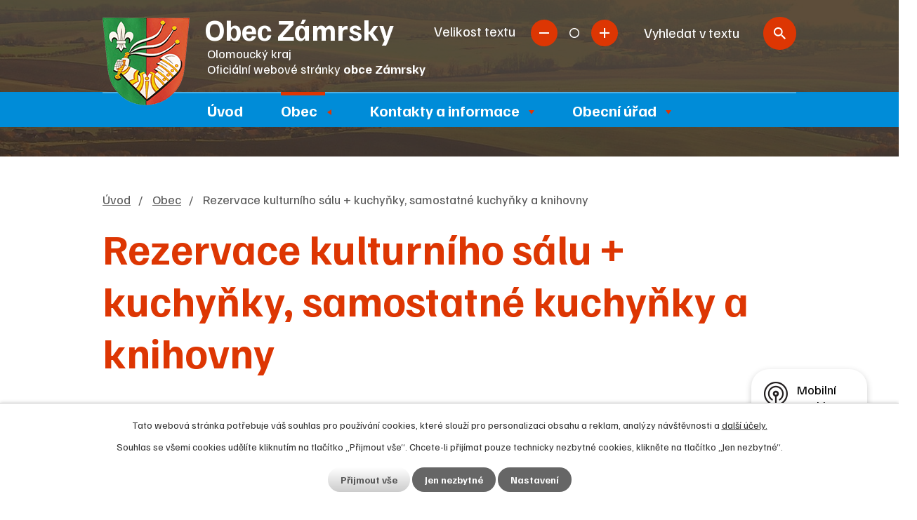

--- FILE ---
content_type: text/html; charset=utf-8
request_url: https://www.zamrsky.cz/rezervace-kulturniho-domu?calendar-day=3&calendar-month=6
body_size: 11353
content:
<!DOCTYPE html>
<html lang="cs" data-lang-system="cs">
	<head>



		<!--[if IE]><meta http-equiv="X-UA-Compatible" content="IE=EDGE"><![endif]-->
			<meta name="viewport" content="width=device-width, initial-scale=1, user-scalable=yes">
			<meta http-equiv="content-type" content="text/html; charset=utf-8" />
			<meta name="robots" content="index,follow" />
			<meta name="author" content="Antee s.r.o." />
			<meta name="description" content="Zámrsky leží 8,5 km jihovýchodně od Hranic v Olomouckém kraji. Navštivte nás." />
			<meta name="keywords" content="obec, státní správa, samospráva" />
			<meta name="viewport" content="width=device-width, initial-scale=1, user-scalable=yes" />
<title>Rezervace kulturního domu</title>

		<link rel="stylesheet" type="text/css" href="https://cdn.antee.cz/jqueryui/1.8.20/css/smoothness/jquery-ui-1.8.20.custom.css?v=2" integrity="sha384-969tZdZyQm28oZBJc3HnOkX55bRgehf7P93uV7yHLjvpg/EMn7cdRjNDiJ3kYzs4" crossorigin="anonymous" />
		<link rel="stylesheet" type="text/css" href="/style.php?nid=V0dWSQ==&amp;ver=1768399196" />
		<link rel="stylesheet" type="text/css" href="/css/libs.css?ver=1768399900" />
		<link rel="stylesheet" type="text/css" href="https://cdn.antee.cz/genericons/genericons/genericons.css?v=2" integrity="sha384-DVVni0eBddR2RAn0f3ykZjyh97AUIRF+05QPwYfLtPTLQu3B+ocaZm/JigaX0VKc" crossorigin="anonymous" />

		<script src="/js/jquery/jquery-3.0.0.min.js" ></script>
		<script src="/js/jquery/jquery-migrate-3.1.0.min.js" ></script>
		<script src="/js/jquery/jquery-ui.min.js" ></script>
		<script src="/js/jquery/jquery.ui.touch-punch.min.js" ></script>
		<script src="/js/libs.min.js?ver=1768399900" ></script>
		<script src="/js/ipo.min.js?ver=1768399889" ></script>
			<script src="/js/locales/cs.js?ver=1768399196" ></script>

			<script src='https://www.google.com/recaptcha/api.js?hl=cs&render=explicit' ></script>

		<link href="/uredni-deska?action=atom" type="application/atom+xml" rel="alternate" title="Úřední deska">
		<link href="/aktuality_a_hlaseni?action=atom" type="application/atom+xml" rel="alternate" title="Aktuality a hlášení">
		<link href="/akce-do-kalendare-akci?action=atom" type="application/atom+xml" rel="alternate" title="Akce do kalendáře akcí">
<link rel="preconnect" href="https://fonts.googleapis.com">
<link rel="preconnect" href="https://fonts.gstatic.com" crossorigin>
<link href="https://fonts.googleapis.com/css2?family=Familjen+Grotesk:wght@400..700&amp;display=fallback" rel="stylesheet">
<meta name="format-detection" content="telephone=no">
<link href="/image.php?nid=2578&amp;oid=9543868&amp;width=36" rel="icon" type="image/png">
<link rel="shortcut icon" href="/image.php?nid=2578&amp;oid=9543868&amp;width=36">
<link rel="preload" href="/image.php?nid=2578&amp;oid=9543869&amp;width=124" as="image">
<script>
ipo.api.live('body', function(el) {
//posun patičky
$(el).find("#ipocopyright").insertAfter("#ipocontainer");
//třída action-button na backlink
$(el).find(".backlink").addClass("action-button");
//přidání toggleru pro mobilní menu
if ($(window).width() <= 1024) {
$(el).find("ul.topmenulevel1 .topmenulevel2").before("<span class='memu_item_collapse'>");
}
//přesun vyhledávání
$(el).find(".elasticSearchForm").appendTo(".fulltext_wrapper");
//přesun velikosti písma
$(el).find(".font-enlargement").appendTo(".velikost_pisma");
//404
if($("#ipopage .error").length > 0) {
$('body').addClass('error_page');
}
});
//zjištění počet položek submenu
ipo.api.live('#ipotopmenuwrapper ul.topmenulevel2', function(el) {
$(el).find("> li").each(function( index, es ) {
if (index == 9) {
$(el).addClass("two-column");
}
});
});
//funkce pro zobrazování a skrývání vyhledávání
ipo.api.live(".header_fulltext_toggler", function(el){
var ikonaLupa = $(el).find(".ikona-lupa");
$("a.header_fulltext_toggler").click(function(e) {
e.preventDefault();
$(this).toggleClass("search-active");
if($(this).hasClass("search-active")) {
$(ikonaLupa).text('X');
$(ikonaLupa).attr("title","Zavřít vyhledávání");
} else {
$(this).removeClass("search-active");
$(ikonaLupa).attr("title","Otevřít vyhledávání");
$(".elasticSearchForm input[type=text]").val("");
}
$(".fulltext_wrapper").animate({height: "toggle"});
$(".elasticSearchForm input[type=text]").focus();
});
});
//funkce pro přidání třídy active, pokud je vyplněn fulltext input
ipo.api.live("body", function(el){
$(el).find(".elasticSearchForm input[type='text']").on("click change", function() {
if (!$(this).is(":focus") && $(this).val()) {
$(el).find(".elasticSearchForm").addClass("active");
} else {
$(el).find(".elasticSearchForm").removeClass("active");
}
});
});
</script>
<script>
//označení položek, které mají submenu
ipo.api.live('#ipotopmenu ul.topmenulevel1 li.topmenuitem1', function(el) {
var submenu = $(el).find("ul.topmenulevel2");
if (submenu.length) {
$(el).addClass("hasSubmenu");
}
});
//rozbaleni menu
$(function() {
if ($(window).width() <= 1024) {
$('.topmenuitem1').each(function(){
if($(this).hasClass('active')) {
$(this).find("ul.topmenulevel2").css("display","flex");
$(this).find('.memu_item_collapse').addClass("see-more");
}
});
$(".topmenulevel1 > li.hasSubmenu .memu_item_collapse").click(function(e) {
e.preventDefault();
if($(this).hasClass("see-more")) {
$(this).removeClass("see-more");
$(this).next("ul.topmenulevel2").slideUp();
} else {
$(".topmenulevel1 > li.hasSubmenu .memu_item_collapse").removeClass("see-more");
$(".topmenulevel1 > li.hasSubmenu .memu_item_collapse:not(.see-more)").each(function(){
$("ul.topmenulevel2").slideUp();
});
$(this).addClass("see-more");
$(this).next("ul.topmenulevel2").slideDown();
}
});
}
});
</script>




	</head>

	<body id="page9575442" class="subpage9575442 subpage6743424"
			
			data-nid="2578"
			data-lid="CZ"
			data-oid="9575442"
			data-layout-pagewidth="1024"
			
			data-slideshow-timer="3"
			
						
				
				data-layout="responsive" data-viewport_width_responsive="1024"
			>



							<div id="snippet-cookiesConfirmation-euCookiesSnp">			<div id="cookieChoiceInfo" class="cookie-choices-info template_1">
					<p>Tato webová stránka potřebuje váš souhlas pro používání cookies, které slouží pro personalizaci obsahu a reklam, analýzy návštěvnosti a 
						<a class="cookie-button more" href="https://navody.antee.cz/cookies" target="_blank">další účely.</a>
					</p>
					<p>
						Souhlas se všemi cookies udělíte kliknutím na tlačítko „Přijmout vše“. Chcete-li přijímat pouze technicky nezbytné cookies, klikněte na tlačítko „Jen nezbytné“.
					</p>
				<div class="buttons">
					<a class="cookie-button action-button ajax" id="cookieChoiceButton" rel=”nofollow” href="/rezervace-kulturniho-domu?calendar-month=6&amp;calendar-day=3&amp;do=cookiesConfirmation-acceptAll">Přijmout vše</a>
					<a class="cookie-button cookie-button--settings action-button ajax" rel=”nofollow” href="/rezervace-kulturniho-domu?calendar-month=6&amp;calendar-day=3&amp;do=cookiesConfirmation-onlyNecessary">Jen nezbytné</a>
					<a class="cookie-button cookie-button--settings action-button ajax" rel=”nofollow” href="/rezervace-kulturniho-domu?calendar-month=6&amp;calendar-day=3&amp;do=cookiesConfirmation-openSettings">Nastavení</a>
				</div>
			</div>
</div>				<div id="ipocontainer">

			<div class="menu-toggler">

				<span>Menu</span>
				<span class="genericon genericon-menu"></span>
			</div>

			<span id="back-to-top">

				<i class="fa fa-angle-up"></i>
			</span>

			<div id="ipoheader">

				<div class="header">
	<div class="layout-container flex-container">
		<div class="brand_wrapper">
			<a title="Obec Zámrsky" href="/" class="header-logo">
				<img src="/image.php?nid=2578&amp;oid=9543869&amp;width=124" width="124" height="126" alt="Obec Zámrsky">
				<span class="brand_name">
					<strong>Obec Zámrsky</strong>
					<span>
						Olomoucký kraj <span class="sep">|</span><br> <span class="website_text">Oficiální webové stránky <strong>obce Zámrsky</strong></span>
					</span>
				</span>
			</a>
		</div>
		<div class="header_action">
			<div class="header_links">
				<a class="header_fulltext_toggler" href="#">
					<span title="Otevřít vyhledávání" class="ikona-lupa">X</span>
				</a>
			</div>
			<div class="velikost_pisma"></div>
			<div class="fulltext_wrapper"></div>
		</div>
	</div>
</div>



<div class="header_image_wrapper next_pages">
	
		 
		<div class="header_image" style="background-image:url(/image.php?oid=9543930&amp;nid=2578&amp;width=2000);">IMG</div>
		 
	
</div><div class="font-enlargement">
	<h4 class="newsheader">
		Změna velikosti písma
	</h4>
	<div class="newsbody">
		<a class="font-smaller" id="font-resizer-smaller">Menší<span class="font-icon"></span></a>
		<a class="font-default" id="font-resizer-default">Standardní</a>
		<a class="font-bigger" id="font-resizer-bigger">Větší<span class="font-icon"></span></a>
	</div>
</div>
<script >

	$(document).ready(function() {
		app.index.changeFontSize(
				'ipopage',
				document.getElementById('font-resizer-smaller'),
				document.getElementById('font-resizer-default'),
				document.getElementById('font-resizer-bigger')
		);
	});
</script>
			</div>

			<div id="ipotopmenuwrapper">

				<div id="ipotopmenu">
<h4 class="hiddenMenu">Horní menu</h4>
<ul class="topmenulevel1"><li class="topmenuitem1 noborder" id="ipomenu9543863"><a href="/">Úvod</a></li><li class="topmenuitem1 active" id="ipomenu6743424"><a href="/obec">Obec</a><ul class="topmenulevel2"><li class="topmenuitem2" id="ipomenu2229636"><a href="/aktuality_a_hlaseni">Aktuality a hlášení</a></li><li class="topmenuitem2" id="ipomenu4218898"><a href="/zpravodaje-obce">Zpravodaje obce</a></li><li class="topmenuitem2" id="ipomenu6743430"><a href="/svoz-odpadu">Svoz odpadu</a></li><li class="topmenuitem2" id="ipomenu9530476"><a href="/kalendar">Kalendář akcí</a></li><li class="topmenuitem2" id="ipomenu6743431"><a href="/odkazy">Odkazy</a></li><li class="topmenuitem2" id="ipomenu292407"><a href="/historie-a-soucasnost">Historie a současnost</a><ul class="topmenulevel3"><li class="topmenuitem3" id="ipomenu293208"><a href="/znak-a-prapor">Znak a prapor</a></li></ul></li><li class="topmenuitem2" id="ipomenu292408"><a href="/fotogalerie">Fotogalerie</a></li><li class="topmenuitem2" id="ipomenu293123"><a href="/knihovna">Knihovna</a></li><li class="topmenuitem2" id="ipomenu293124"><a href="/spolky-a-kluby">Spolky a kluby</a></li><li class="topmenuitem2 active" id="ipomenu9575442"><a href="/rezervace-kulturniho-domu">Rezervace kulturního sálu + kuchyňky, samostatné kuchyňky a knihovny</a></li><li class="topmenuitem2" id="ipomenu3878680"><a href="/kulturni-dum">Kulturní dům</a></li><li class="topmenuitem2" id="ipomenu6743432"><a href="/dotace">Dotace</a></li><li class="topmenuitem2" id="ipomenu8146220"><a href="/mobilni-rozhlas">Mobilní Rozhlas</a></li><li class="topmenuitem2" id="ipomenu11112487"><a href="/rezervace-hriste-u-luze-v-zamrskach">Rezervace Hřiště u Luže v Zámrskách</a></li></ul></li><li class="topmenuitem1" id="ipomenu9543864"><a href="/kontakty-a-informace">Kontakty a informace</a><ul class="topmenulevel2"><li class="topmenuitem2" id="ipomenu6743427"><a href="/vak-vsetin">VaK Vsetín</a></li><li class="topmenuitem2" id="ipomenu6743428"><a href="/hasici-informuji-a-radi">Hasiči informují a radí</a></li></ul></li><li class="topmenuitem1" id="ipomenu290470"><a href="/obecni-urad">Obecní úřad</a><ul class="topmenulevel2"><li class="topmenuitem2" id="ipomenu290471"><a href="/zakladni-informace">Základní informace</a></li><li class="topmenuitem2" id="ipomenu8124239"><a href="/povinne-zverejnovane-informace">Povinně zveřejňované informace</a></li><li class="topmenuitem2" id="ipomenu290472"><a href="/popis-uradu">Popis úřadu</a></li><li class="topmenuitem2" id="ipomenu290473"><a href="/poskytovani-informaci-prijem-podani">Poskytování informací, příjem podání</a></li><li class="topmenuitem2" id="ipomenu290474"><a href="/vyhlasky-zakony-a-usneseni-zastupitelstva">Vyhlášky, zákony a usnesení zastupitelstva</a></li><li class="topmenuitem2" id="ipomenu290475"><a href="/rozpocet">Rozpočet</a></li><li class="topmenuitem2" id="ipomenu290476"><a href="/elektronicka-podatelna">Elektronická podatelna</a></li><li class="topmenuitem2" id="ipomenu2229621"><a href="/uredni-deska">Úřední deska</a></li><li class="topmenuitem2" id="ipomenu9531176"><a href="https://cro.justice.cz/" target="_blank">Registr oznámení</a></li><li class="topmenuitem2" id="ipomenu6633665"><a href="/verejne-zakazky">Veřejné zakázky</a></li><li class="topmenuitem2" id="ipomenu6343788"><a href="/gdpr">GDPR</a></li></ul></li></ul>
					<div class="cleartop"></div>
				</div>
			</div>
			<div id="ipomain">
				<div class="data-aggregator-calendar" id="data-aggregator-calendar-9530476">
	<h4 class="newsheader">Kalendář akcí</h4>
	<div class="newsbody">
<div id="snippet-mainSection-dataAggregatorCalendar-9530476-cal"><div class="blog-cal ui-datepicker-inline ui-datepicker ui-widget ui-widget-content ui-helper-clearfix ui-corner-all">
	<div class="ui-datepicker-header ui-widget-header ui-helper-clearfix ui-corner-all">
		<a class="ui-datepicker-prev ui-corner-all ajax" href="/rezervace-kulturniho-domu?mainSection-dataAggregatorCalendar-9530476-date=202512&amp;calendar-month=6&amp;calendar-day=3&amp;do=mainSection-dataAggregatorCalendar-9530476-reload" title="Předchozí měsíc">
			<span class="ui-icon ui-icon-circle-triangle-w">Předchozí</span>
		</a>
		<a class="ui-datepicker-next ui-corner-all ajax" href="/rezervace-kulturniho-domu?mainSection-dataAggregatorCalendar-9530476-date=202602&amp;calendar-month=6&amp;calendar-day=3&amp;do=mainSection-dataAggregatorCalendar-9530476-reload" title="Následující měsíc">
			<span class="ui-icon ui-icon-circle-triangle-e">Následující</span>
		</a>
		<div class="ui-datepicker-title">Leden 2026</div>
	</div>
	<table class="ui-datepicker-calendar">
		<thead>
			<tr>
				<th title="Pondělí">P</th>
				<th title="Úterý">Ú</th>
				<th title="Středa">S</th>
				<th title="Čtvrtek">Č</th>
				<th title="Pátek">P</th>
				<th title="Sobota">S</th>
				<th title="Neděle">N</th>
			</tr>

		</thead>
		<tbody>
			<tr>

				<td>

						<span class="tooltip ui-state-default ui-datepicker-other-month">29</span>
				</td>
				<td>

						<span class="tooltip ui-state-default ui-datepicker-other-month">30</span>
				</td>
				<td>

						<span class="tooltip ui-state-default ui-datepicker-other-month">31</span>
				</td>
				<td>

						<span class="tooltip ui-state-default day-off holiday" title="Nový rok">1</span>
				</td>
				<td>

						<span class="tooltip ui-state-default">2</span>
				</td>
				<td>

						<span class="tooltip ui-state-default saturday day-off">3</span>
				</td>
				<td>

						<span class="tooltip ui-state-default sunday day-off">4</span>
				</td>
			</tr>
			<tr>

				<td>

						<span class="tooltip ui-state-default">5</span>
				</td>
				<td>

						<span class="tooltip ui-state-default">6</span>
				</td>
				<td>

						<span class="tooltip ui-state-default">7</span>
				</td>
				<td>

						<span class="tooltip ui-state-default">8</span>
				</td>
				<td>

						<span class="tooltip ui-state-default">9</span>
				</td>
				<td>

						<span class="tooltip ui-state-default saturday day-off">10</span>
				</td>
				<td>

						<span class="tooltip ui-state-default sunday day-off">11</span>
				</td>
			</tr>
			<tr>

				<td>

						<span class="tooltip ui-state-default">12</span>
				</td>
				<td>

						<span class="tooltip ui-state-default">13</span>
				</td>
				<td>

						<span class="tooltip ui-state-default">14</span>
				</td>
				<td>

						<span class="tooltip ui-state-default">15</span>
				</td>
				<td>

						<span class="tooltip ui-state-default">16</span>
				</td>
				<td>

						<span class="tooltip ui-state-default saturday day-off">17</span>
				</td>
				<td>

						<span class="tooltip ui-state-default sunday day-off">18</span>
				</td>
			</tr>
			<tr>

				<td>

						<span class="tooltip ui-state-default">19</span>
				</td>
				<td>

						<span class="tooltip ui-state-default">20</span>
				</td>
				<td>

						<span class="tooltip ui-state-default">21</span>
				</td>
				<td>

						<span class="tooltip ui-state-default">22</span>
				</td>
				<td>

						<span class="tooltip ui-state-default">23</span>
				</td>
				<td>

						<span class="tooltip ui-state-default saturday day-off">24</span>
				</td>
				<td>

						<span class="tooltip ui-state-default sunday day-off">25</span>
				</td>
			</tr>
			<tr>

				<td>

						<span class="tooltip ui-state-default">26</span>
				</td>
				<td>

						<span class="tooltip ui-state-default ui-state-highlight ui-state-active">27</span>
				</td>
				<td>

						<span class="tooltip ui-state-default">28</span>
				</td>
				<td>

						<span class="tooltip ui-state-default">29</span>
				</td>
				<td>

						<span class="tooltip ui-state-default">30</span>
				</td>
				<td>

						<span class="tooltip ui-state-default saturday day-off">31</span>
				</td>
				<td>

						<span class="tooltip ui-state-default sunday day-off ui-datepicker-other-month">1</span>
				</td>
			</tr>
		</tbody>
	</table>
</div>
</div>	</div>
</div>
<div class="elasticSearchForm elasticSearch-container" id="elasticSearch-form-9543866" >
	<h4 class="newsheader">Fulltextové vyhledávání</h4>
	<div class="newsbody">
<form action="/rezervace-kulturniho-domu?calendar-month=6&amp;calendar-day=3&amp;do=mainSection-elasticSearchForm-9543866-form-submit" method="post" id="frm-mainSection-elasticSearchForm-9543866-form">
<label hidden="" for="frmform-q">Fulltextové vyhledávání</label><input type="text" placeholder="Vyhledat v textu" autocomplete="off" name="q" id="frmform-q" value=""> 			<input type="submit" value="Hledat" class="action-button">
			<div class="elasticSearch-autocomplete"></div>
</form>
	</div>
</div>

<script >

	app.index.requireElasticSearchAutocomplete('frmform-q', "\/fulltextove-vyhledavani?do=autocomplete");
</script>

				<div id="ipomainframe">
					<div id="ipopage">
<div id="iponavigation">
	<h5 class="hiddenMenu">Drobečková navigace</h5>
	<p>
			<a href="/">Úvod</a> <span class="separator">&gt;</span>
			<a href="/obec">Obec</a> <span class="separator">&gt;</span>
			<span class="currentPage">Rezervace kulturního sálu + kuchyňky, samostatné kuchyňky a knihovny</span>
	</p>

</div>
						<div class="ipopagetext">
							<div class="bookingSystem view-default content">
								
								<h1>Rezervace kulturního sálu + kuchyňky, samostatné kuchyňky a knihovny</h1>

<div id="snippet--flash"></div>
								
																	
	<div class="paragraph">
		<p>Kulturní dům Zámrsky č. p. 69, Hranice je vybaven tanečním sálem, jevištěm, kuchyní, sociálním zařízením a venkovním posezení pod pergolou, které je sdílené s pohostinstvím a knihovnou.</p>
<p>V případě, že krátkodobý nájemce kulturního domu/knihovny bude mít zájem  o pronájem prostor pohostinství, má přednost ve dnech otevírací doby dlouhodobý nájemce. Mimo otevírací dobu může pronajímatel krátkodobě pronajmout prostor pohostinství dalšímu nájemci, přičemž krátkodobý nájemce musí uvézt prostory do stavu při převzetí a bere zodpovědnost za způsobené škody v době pronájmu.</p>
<p> </p>
<p>Kapacita sálu je stanovena na 100 míst k sezení. Po dohodě s možností rozšíření míst k sezení.</p>
<p>Za provoz kulturního domu odpovídá Obecní úřad Zámrsky, povolení ke konání akci  vydává spolek Ženy v akci Zámrsky z.s.</p>
<p><span style="color: #800080;"><strong>Cena za pronájem prostor a majetku kulturního domu Zámrsky:</strong></span></p>
<p>a) letní období     - <strong>2.500</strong>,- Kč občané, organizace a spolky mající své sídlo v obci</p>
<p>                               -<strong> 4.500</strong>,- Kč ostatní</p>
<p>b) zimní období   - <strong>3.000,</strong>- Kč občané, organizace a spolky mající své sídlo v obci</p>
<p>                             -<strong> 5.000</strong>,- Kč ostatní</p>
<p>c) Kuchyňka nebo knihovna - <strong>1.000</strong> Kč všichni</p>
<p>d) v ceně pronájmu <strong>není</strong> zahrnuto praní ubrusů, suknic aj., které zajišťuje pronajímatel, vše bude účtováno dle aktuálního ceníku čistící firmy a zapůjčení kávovaru.</p>
<p> </p>
<p>Poplatek za pronájem bude uhrazen nejpozději týden po konání akce a to buď v hotovosti do pokladny obce na Obecním úřadě v Zámrskách nebo bankovním převodem na č. ú. 21620831/0100 na základě podepsané smlouvy o pronájmu.</p>
<p>Pořadatel se před konáním akce se správcem kulturního domu dohodné na době převzetí prostor a zařízení.</p>
<p>Při převzetí prostor KD je pořadatel seznáme s umístěním hasicích přístrojů, únikových východů a s požárními předpisy, kterými je povinen se při akci řídit.</p>
<p><span style="color: #800080;"><strong>Práva a povinnosti pořadatele při průběhu akce</strong></span></p>
<p><span style="color: #800080;"></span>1) Zodpovědná osoba a pořadatelé odpovídají při vlastní akci za pořádek a její důstojný průběh, jedná-li se o akci neveřejnou také za zabránění vstupu nepovolaných osob.</p>
<p>2) Pořadatel je povinen dbát na dodržování zákazu kouření ve všech prostorách KD</p>
<p>3) Dodržovat zákaz přibíjení výzdoby, reklam a jiných předmětů ve všech pronajatých prostorách KD. </p>
<p>4) Pořadatel je povinen nahlásit a uhradit rozbité nádobí, případně inventář.</p>
<p>5) Poskytovatel obec Zámrsky nezodpovídá za škody vzniklé pořadateli při konání akce, např. na zařízení, které není majetkem obce.</p>
<p><span style="color: #800080;"><strong>Povinnosti pořadatele po skončení akce</strong></span></p>
<p><span style="color: #000000;">1) Po skončení akce je pořadatel povinen provést základní úklid pronajatých prostor, kuchyně včetně nádobí a toalety včetně sanitární keramiky namokro, parkety a ostatní pronajaté prostory nasucho, dále vyprázdnění veškerých odpadkových košů.</span></p>
<p><span style="color: #000000;">2) Po skončení akce pořadatel zodpovídá za řádné uzavření užívaných prostor ( dveře, okna), vypnutí světel a spotřebičů a zamezení možnosti vzniku škod z nedbalosti. </span></p>
<p><span style="color: #000000;">3) Po skončení akce je povinen do 16:00 hodin následujícího dne předat nájemné prostory zpět správci KD, přičemž oznámí případné zjištěné závady. O vzniklých škodách sepíše se správcem KD protokol o škodách a obecní úřad stanoví na jeho základě výši škody.</span></p>
<p><span style="color: #000000;">4) Za škody vzniklé v průběhu akce na budově KD, zařízení a movitém majetku odpovídá zodpovědná osoba uvedena na žádosti. </span></p>
<p><span style="color: #000000;">5) Zjištěné škody budou sepsány do protokolu o škodách, uplatňovány a následně vymáhány s fotografickou dokumentací na nájemci, a to do 3 pracovních dnů po skončení pořádané akce. Je povinen tyto škody buď  odstranit nebo uhradit finančně, a to nejpozději do 5 pracovních dnů od obdržení výzvy obecního úřadu. Odstraněním škody se rozum pořízení nové věci, nebo oprava tak, aby byla věc uvedena do původního stavu.</span></p>
<p> </p>
<p> <span style="color: #800080;"><strong>Pravidla rezervace:</strong></span></p>
<p>Rezervaci kulturního domu si můžete rezervovat 60 dnů předem a minimálně 3 dny  předem a to na telefonním čísle 724 594 605 nebo 604 322 978. </p>
<p><strong><span style="color: #800080;">Jak rezervovat:</span></strong></p>
<p>1) Zakliknutím do kalendáře si vyberete den a hodinu rezervace. </p>
<p>2) Vyplníte formulář, klikněte na vytvořit a ihned bude odeslána na Váš e-mail potvrzovací zpráva o Vaši rezervaci. </p>
<p><strong><span style="color: #800080;">Zrušení rezervace:</span></strong></p>
<p>Rezervaci leze zrušit nejpozději 3 dny před započetím Vaši rezervace.</p>
<p>Rezervaci zrušíte na telefonním čísle 724 594 605 nebo 604 322 978.</p>
<p><strong>Rozhodnutí o přidělení rezervace schvaluje správa kulturního domu, která na Váš e-mail nebo telefon pošle potvrzovací zprávu.</strong></p>
<p> </p>
<p> </p>
<p><span style="color: #ff0000;"><strong>Od 1.1.2026 nová cena za pronájem kulturního domu!!!</strong></span></p>
<p><span style="color: #ff0000;"><strong>a) letní období -  2500 Kč občané, organizace a spolky mající sídlo v obci</strong></span></p>
<p><span style="color: #ff0000;"><strong>                         - 4500 Kč  ostatní</strong></span></p>
<p><span style="color: #ff0000;"><strong>b) zimní období - 3000 Kč občané, organizace a spolky mající sídlo v obci</strong></span></p>
<p><span style="color: #ff0000;"><strong>                           - 5000 Kč ostatní</strong></span></p>
<p><strong> </strong></p>
<p><strong><span style="color: #800080;">Informace:</span></strong></p>
<p>Helena Vozáková: 724 594 605</p>
<p>Obecní úřad: 581 623 536</p>
<p>Kamila Pejchalová: 604 322 978</p>			</div>

<div class="calendar">
	<div class="navigation">
		<div class="misc">

<a class="previous action-button" href="/rezervace-kulturniho-domu?calendar-day=6&amp;calendar-month=5">Předchozí měsíc</a>

<a class="previous action-button" href="/rezervace-kulturniho-domu?calendar-day=27&amp;calendar-month=5">Předchozí týden</a>

<a class="next action-button" href="/rezervace-kulturniho-domu?calendar-day=10&amp;calendar-month=6">Následující týden</a>

<a class="next action-button" href="/rezervace-kulturniho-domu?calendar-day=1&amp;calendar-month=7">Následující měsíc</a>
		</div>
		<hr class="cleaner">
	</div>
	<div class="content">
<table class="public">

	<thead>
		<tr>
			<th></th>
			<th>Středa<br>3. 6.</th>
			<th>Čtvrtek<br>4. 6.</th>
			<th>Pátek<br>5. 6.</th>
			<th>Sobota<br>6. 6.</th>
			<th>Neděle<br>7. 6.</th>
			<th>Pondělí<br>8. 6.</th>
			<th>Úterý<br>9. 6.</th>
		</tr>
	</thead>
	<tbody>
		<tr>

			<th rowspan="2">8h</th>
			<td rowspan="6" class="free">
				<a href="/rezervace-kulturniho-domu?day=2026-06-03&amp;time=480&amp;action=create" rel="nofollow" title="Začátek v 08:00">
							1
				</a>
			</td>
			<td rowspan="6" class="free">
				<a href="/rezervace-kulturniho-domu?day=2026-06-04&amp;time=480&amp;action=create" rel="nofollow" title="Začátek v 08:00">
							1
				</a>
			</td>
			<td rowspan="6" class="free">
				<a href="/rezervace-kulturniho-domu?day=2026-06-05&amp;time=480&amp;action=create" rel="nofollow" title="Začátek v 08:00">
							1
				</a>
			</td>
			<td rowspan="6" class="free">
				<a href="/rezervace-kulturniho-domu?day=2026-06-06&amp;time=480&amp;action=create" rel="nofollow" title="Začátek v 08:00">
							1
				</a>
			</td>
			<td rowspan="6" class="free">
				<a href="/rezervace-kulturniho-domu?day=2026-06-07&amp;time=480&amp;action=create" rel="nofollow" title="Začátek v 08:00">
							1
				</a>
			</td>
			<td rowspan="6" class="free">
				<a href="/rezervace-kulturniho-domu?day=2026-06-08&amp;time=480&amp;action=create" rel="nofollow" title="Začátek v 08:00">
							1
				</a>
			</td>
			<td rowspan="6" class="free">
				<a href="/rezervace-kulturniho-domu?day=2026-06-09&amp;time=480&amp;action=create" rel="nofollow" title="Začátek v 08:00">
							1
				</a>
			</td>
		</tr>
		<tr>

		</tr>
		<tr>

			<th rowspan="2">9h</th>
		</tr>
		<tr>

		</tr>
		<tr>

			<th rowspan="2">10h</th>
		</tr>
		<tr>

		</tr>
		<tr>

			<th rowspan="2">11h</th>
			<td rowspan="6" class="free">
				<a href="/rezervace-kulturniho-domu?day=2026-06-03&amp;time=660&amp;action=create" rel="nofollow" title="Začátek v 11:00">
							1
				</a>
			</td>
			<td rowspan="6" class="free">
				<a href="/rezervace-kulturniho-domu?day=2026-06-04&amp;time=660&amp;action=create" rel="nofollow" title="Začátek v 11:00">
							1
				</a>
			</td>
			<td rowspan="6" class="free">
				<a href="/rezervace-kulturniho-domu?day=2026-06-05&amp;time=660&amp;action=create" rel="nofollow" title="Začátek v 11:00">
							1
				</a>
			</td>
			<td rowspan="6" class="free">
				<a href="/rezervace-kulturniho-domu?day=2026-06-06&amp;time=660&amp;action=create" rel="nofollow" title="Začátek v 11:00">
							1
				</a>
			</td>
			<td rowspan="6" class="free">
				<a href="/rezervace-kulturniho-domu?day=2026-06-07&amp;time=660&amp;action=create" rel="nofollow" title="Začátek v 11:00">
							1
				</a>
			</td>
			<td rowspan="6" class="free">
				<a href="/rezervace-kulturniho-domu?day=2026-06-08&amp;time=660&amp;action=create" rel="nofollow" title="Začátek v 11:00">
							1
				</a>
			</td>
			<td rowspan="6" class="free">
				<a href="/rezervace-kulturniho-domu?day=2026-06-09&amp;time=660&amp;action=create" rel="nofollow" title="Začátek v 11:00">
							1
				</a>
			</td>
		</tr>
		<tr>

		</tr>
		<tr>

			<th rowspan="2">12h</th>
		</tr>
		<tr>

		</tr>
		<tr>

			<th rowspan="2">13h</th>
		</tr>
		<tr>

		</tr>
		<tr>

			<th rowspan="2">14h</th>
			<td rowspan="6" class="free">
				<a href="/rezervace-kulturniho-domu?day=2026-06-03&amp;time=840&amp;action=create" rel="nofollow" title="Začátek v 14:00">
							1
				</a>
			</td>
			<td rowspan="6" class="free">
				<a href="/rezervace-kulturniho-domu?day=2026-06-04&amp;time=840&amp;action=create" rel="nofollow" title="Začátek v 14:00">
							1
				</a>
			</td>
			<td rowspan="6" class="free">
				<a href="/rezervace-kulturniho-domu?day=2026-06-05&amp;time=840&amp;action=create" rel="nofollow" title="Začátek v 14:00">
							1
				</a>
			</td>
			<td rowspan="6" class="free">
				<a href="/rezervace-kulturniho-domu?day=2026-06-06&amp;time=840&amp;action=create" rel="nofollow" title="Začátek v 14:00">
							1
				</a>
			</td>
			<td rowspan="6" class="free">
				<a href="/rezervace-kulturniho-domu?day=2026-06-07&amp;time=840&amp;action=create" rel="nofollow" title="Začátek v 14:00">
							1
				</a>
			</td>
			<td rowspan="6" class="free">
				<a href="/rezervace-kulturniho-domu?day=2026-06-08&amp;time=840&amp;action=create" rel="nofollow" title="Začátek v 14:00">
							1
				</a>
			</td>
			<td rowspan="6" class="free">
				<a href="/rezervace-kulturniho-domu?day=2026-06-09&amp;time=840&amp;action=create" rel="nofollow" title="Začátek v 14:00">
							1
				</a>
			</td>
		</tr>
		<tr>

		</tr>
		<tr>

			<th rowspan="2">15h</th>
		</tr>
		<tr>

		</tr>
		<tr>

			<th rowspan="2">16h</th>
		</tr>
		<tr>

		</tr>
		<tr>

			<th rowspan="2">17h</th>
			<td rowspan="6" class="free">
				<a href="/rezervace-kulturniho-domu?day=2026-06-03&amp;time=1020&amp;action=create" rel="nofollow" title="Začátek v 17:00">
							1
				</a>
			</td>
			<td rowspan="6" class="free">
				<a href="/rezervace-kulturniho-domu?day=2026-06-04&amp;time=1020&amp;action=create" rel="nofollow" title="Začátek v 17:00">
							1
				</a>
			</td>
			<td rowspan="6" class="free">
				<a href="/rezervace-kulturniho-domu?day=2026-06-05&amp;time=1020&amp;action=create" rel="nofollow" title="Začátek v 17:00">
							1
				</a>
			</td>
			<td rowspan="6" class="free">
				<a href="/rezervace-kulturniho-domu?day=2026-06-06&amp;time=1020&amp;action=create" rel="nofollow" title="Začátek v 17:00">
							1
				</a>
			</td>
			<td rowspan="6" class="free">
				<a href="/rezervace-kulturniho-domu?day=2026-06-07&amp;time=1020&amp;action=create" rel="nofollow" title="Začátek v 17:00">
							1
				</a>
			</td>
			<td rowspan="6" class="free">
				<a href="/rezervace-kulturniho-domu?day=2026-06-08&amp;time=1020&amp;action=create" rel="nofollow" title="Začátek v 17:00">
							1
				</a>
			</td>
			<td rowspan="6" class="free">
				<a href="/rezervace-kulturniho-domu?day=2026-06-09&amp;time=1020&amp;action=create" rel="nofollow" title="Začátek v 17:00">
							1
				</a>
			</td>
		</tr>
		<tr>

		</tr>
		<tr>

			<th rowspan="2">18h</th>
		</tr>
		<tr>

		</tr>
		<tr>

			<th rowspan="2">19h</th>
		</tr>
		<tr>

		</tr>
		<tr>

			<th rowspan="2">20h</th>
			<td rowspan="6" class="free">
				<a href="/rezervace-kulturniho-domu?day=2026-06-03&amp;time=1200&amp;action=create" rel="nofollow" title="Začátek v 20:00">
							1
				</a>
			</td>
			<td rowspan="6" class="free">
				<a href="/rezervace-kulturniho-domu?day=2026-06-04&amp;time=1200&amp;action=create" rel="nofollow" title="Začátek v 20:00">
							1
				</a>
			</td>
			<td rowspan="6" class="free">
				<a href="/rezervace-kulturniho-domu?day=2026-06-05&amp;time=1200&amp;action=create" rel="nofollow" title="Začátek v 20:00">
							1
				</a>
			</td>
			<td rowspan="6" class="free">
				<a href="/rezervace-kulturniho-domu?day=2026-06-06&amp;time=1200&amp;action=create" rel="nofollow" title="Začátek v 20:00">
							1
				</a>
			</td>
			<td rowspan="6" class="free">
				<a href="/rezervace-kulturniho-domu?day=2026-06-07&amp;time=1200&amp;action=create" rel="nofollow" title="Začátek v 20:00">
							1
				</a>
			</td>
			<td rowspan="6" class="free">
				<a href="/rezervace-kulturniho-domu?day=2026-06-08&amp;time=1200&amp;action=create" rel="nofollow" title="Začátek v 20:00">
							1
				</a>
			</td>
			<td rowspan="6" class="free">
				<a href="/rezervace-kulturniho-domu?day=2026-06-09&amp;time=1200&amp;action=create" rel="nofollow" title="Začátek v 20:00">
							1
				</a>
			</td>
		</tr>
		<tr>

		</tr>
		<tr>

			<th rowspan="2">21h</th>
		</tr>
		<tr>

		</tr>
		<tr>

			<th rowspan="2">22h</th>
		</tr>
		<tr>

		</tr>
		<tr>

	</tbody>
</table>
	</div>
	<div class="navigation bottom">

		<div class="misc">

<a class="previous action-button" href="/rezervace-kulturniho-domu?calendar-day=6&amp;calendar-month=5">Předchozí měsíc</a>

<a class="previous action-button" href="/rezervace-kulturniho-domu?calendar-day=27&amp;calendar-month=5">Předchozí týden</a>

<a class="next action-button" href="/rezervace-kulturniho-domu?calendar-day=10&amp;calendar-month=6">Následující týden</a>

<a class="next action-button" href="/rezervace-kulturniho-domu?calendar-day=1&amp;calendar-month=7">Následující měsíc</a>
		</div>
	</div>
</div>
<hr class="cleaner">
															</div>
						</div>
					</div>


					

					

					<div class="hrclear"></div>
					<div id="ipocopyright">
<div class="copyright">
	<div class="page_footer">
	<div class="layout-container flex-container">
		<div class="left_col">
			<h2>Kontakt</h2>
			<p class="address_block">
				Adresa <br>
				Zámrsky 23 <br>
				753 01 Hranice 1
			</p>
			<p class="phone_block">
				Telefon <br>
				<a href="tel:+420581623536">+420 581 623 536</a> <br>
				<a href="tel:+420724185605">+420 724 185 605</a>
			</p>
			<p class="mail_block">
				E-mail <br>
				<a href="mailto:podatelna@zamrsky.cz">podatelna@zamrsky.cz</a>
			</p>
		</div>
		<div class="middle_col">
			<h2>Úřední hodiny</h2>
			<p class="open_time_block">
				Středa <br>
				<span>10:00 – 11:30</span> 15:30 – 17:00
			</p>
			<p>
				<a class="action-button" href="/zjednodusena-verze-webu">Zjednodušená verze webu</a>
			</p>
		</div>
		<div class="right_col">
			<a class="footer_map" title="Zobrazit na mapě" href="https://goo.gl/maps/msW5vijy3Fy7JsPy8" target="_blank" rel="noopener noreferrer">
				<span class="footer_map_title">Kde nás najdete?</span>
				<img src="/image.php?nid=2578&amp;oid=9546498&amp;width=382" width="382" height="219" alt="Mapa">
				<span class="action-button">Zobrazit obec na mapě</span>
			</a>
		</div>
	</div>
</div>
<div class="row antee">
	<div class="layout-container">
		© 2026 Zámrsky, <a href="mailto:podatelna@zamrsky.cz">Kontaktovat webmastera</a>, <span id="links"><a href="/mapa-stranek">Mapa stránek</a>, <a href="/prohlaseni-o-pristupnosti">Prohlášení o přístupnosti</a>, <a href="/zjednodusena-verze-webu">Zjednodušená verze webu</a></span><br>ANTEE s.r.o. - <a href="https://www.antee.cz" rel="nofollow">Tvorba webových stránek</a>, Redakční systém IPO
	</div>
</div>
</div>
					</div>
					<div id="ipostatistics">
<script >
	var _paq = _paq || [];
	_paq.push(['disableCookies']);
	_paq.push(['trackPageView']);
	_paq.push(['enableLinkTracking']);
	(function() {
		var u="https://matomo.antee.cz/";
		_paq.push(['setTrackerUrl', u+'piwik.php']);
		_paq.push(['setSiteId', 3258]);
		var d=document, g=d.createElement('script'), s=d.getElementsByTagName('script')[0];
		g.defer=true; g.async=true; g.src=u+'piwik.js'; s.parentNode.insertBefore(g,s);
	})();
</script>
<script >
	$(document).ready(function() {
		$('a[href^="mailto"]').on("click", function(){
			_paq.push(['setCustomVariable', 1, 'Click mailto','Email='+this.href.replace(/^mailto:/i,'') + ' /Page = ' +  location.href,'page']);
			_paq.push(['trackGoal', null]);
			_paq.push(['trackPageView']);
		});

		$('a[href^="tel"]').on("click", function(){
			_paq.push(['setCustomVariable', 1, 'Click telefon','Telefon='+this.href.replace(/^tel:/i,'') + ' /Page = ' +  location.href,'page']);
			_paq.push(['trackPageView']);
		});
	});
</script>
					</div>

					<div id="ipofooter">
						<div class="rozhlas-banner-container"><a class="rozhlas-banner__icon animated pulse" title="Zobrazit mobilní rozhlas" href="#"> <img src="/img/mobilni-rozhlas/banner_icon.png" alt=""> <span class="rozhlas-title">Mobilní <br>Rozhlas</span> <span class="rozhlas-subtitle">Novinky z úřadu přímo do vašeho telefonu</span> </a>
	<div class="rozhlas-banner">
		<div class="rozhlas-banner__close"><a title="zavřít"><img src="/img/mobilni-rozhlas/banner_close-icon.svg" alt="zavřít"></a></div>
		<div class="rozhlas-banner__logo"><a title="Mobilní rozhlas" href="https://www.mobilnirozhlas.cz/" target="_blank" rel="noopener noreferrer"> <img src="/img/mobilni-rozhlas/banner_mr_logo-dark.svg" alt="mobilní rozhlas"> </a></div>
		<div class="rozhlas-banner__text"><span>Důležité informace ze samosprávy <br>přímo do telefonu</span></div>
		<div class="rozhlas-banner__image"><img src="/img/mobilni-rozhlas/banner_foto.png" alt="foto aplikace"></div>
		<div class="rozhlas-banner__cta"><a class="rozhlas-banner-btn rozhlas-banner-btn--telefon" title="Odebírat" href="https://zamrsky.mobilnirozhlas.cz/registrace" target="_blank" rel="noopener noreferrer"> Odebírat zprávy do telefonu </a> <a class="rozhlas-banner-btn rozhlas-banner-btn--nastenka" title="Nástěnka" href="https://zamrsky.mobilnirozhlas.cz/" target="_blank" rel="noopener noreferrer"> Zobrazit nástěnku </a> <a class="rozhlas-banner-btn rozhlas-banner-btn--app" title="Aplikace" href="/mobilni-rozhlas"> Stáhnout mobilní aplikaci </a></div>
	</div>
</div>
<script>// <![CDATA[
	ipo.api.live('.rozhlas-banner-container', function(el) {
		$('.rozhlas-banner__icon').click(function(e) {
			$(el).toggleClass('open')
			if ($(el).hasClass('open')) {
				$('.rozhlas-banner').css('display', 'block')
			} else {
				$(el).removeClass('open')
				$('.rozhlas-banner').css('display', 'none')
			}
			e.preventDefault()
		})
		$('.rozhlas-banner__close a').click(function(e) {
			$(el).removeClass('open')
			$(el).find('.rozhlas-banner').css('display', 'none')
		})
	})
	// ]]></script>
					</div>
				</div>
			</div>
		</div>
	</body>
</html>


--- FILE ---
content_type: text/css;charset=utf-8
request_url: https://www.zamrsky.cz/style.php?nid=V0dWSQ==&ver=1768399196
body_size: 45415
content:
/**
 * User defined IPO styles.
 */

/*** Default IPO styles *******************************************************/
html, body {
	font-family: 'Trebuchet MS', Helvetica, sans-serif;
	font-size: 12px;
	color: #FFFFFF;
	margin: 0;
	padding: 0;
	text-align: center;
	-ms-text-size-adjust: 100%;
	-webkit-text-size-adjust: 100%;
	text-size-adjust: 100%;
	background-color: #FFFFFF; background-image: none;
}
.top {
	padding: 5px 20px 0 20px;
	font-size: 2.6em;
	font-weight:bold;
	font-style: italic;
	display: block;
	text-decoration: none;
	min-height: 50px;
	-webkit-box-sizing: border-box;
	-moz-box-sizing: border-box;
	box-sizing: border-box;
	color: #FFFFFF;
}
.hiddenMenu {
	position:absolute;
	left:-1000px;
	top:auto;
	width:1px;
	height:1px;
	overflow:hidden;
}
.linkback, .linknext, .linkprev {
	font-size: 1.25em;
	display: inline-block;
}
.linknext, .linkprev {
	width: 33%;
	min-height: 1em;
	margin: 0 2%;
}
.linknext {
	float: right;
	text-align: right;
}
.linkprev {
	float: left;
	text-align: left;
}
.linkback {
	width: 26%;
	float: left;
}
.linknext a, .linkprev a, .linkback a {
	text-decoration: none;
	display: inline-block;
}
.linknext a:hover .linknext-chevron {
	right: -10px;
}
.linkprev a:hover .linkprev-chevron {
	left: -10px;
}
.linkback a:hover .linkback-chevron .fa-undo {
	-ms-transform: rotate(-45deg);
	-webkit-transform: rotate(-45deg);
	-moz-transform: rotate(-45deg);
	-o-transform: rotate(-45deg);
	transform: rotate(-45deg);
}
.linknext-title, .linkprev-title, .linknext-text, .linkprev-text, .linkback-text {
	display: inline-block;
}
.linknext-chevron, .linknext-title, .linknext-text, .linkback-text {
	float: right;
}
.linkback-chevron, .linkprev-chevron, .linkprev-text, .linkprev-title {
	float: left;
}
.linknext-text span:first-child, .linkprev-text span:first-child, .linkback-text span {
	text-decoration: underline;
}
.linknext a:hover > .linknext-text span:first-child, .linkprev a:hover > .linkprev-text span:first-child, .linkback:hover .linkback-text span {
	text-decoration: none;
}
.linknext > a > span:first-child {
	margin-left: 10px;
}
.linkprev > a > span:first-child {
	margin-right: 10px;
}
.linknext-chevron, .linkprev-chevron {
	font-size: 1.9em;
	display: inline-block;
	position: relative;
	line-height: 0.75em;
}
.linkback-chevron {
	display: inline-block;
	position: relative;
}
.linkprev-chevron .fa-angle-left,
.linknext-chevron .fa-angle-right{
	font-size: 1.1em;
	line-height: 1em;
}
.linknext-date {
	font-size: 0.65em;
	float: right;
	clear: right;
}
.linkprev-date {
	font-size: 0.65em;
	float: left;
	clear: left;
}
.linkback, .linkprev-title, .linknext-title {
	line-height: 1.2em;
}
.linkback .fa-undo {
	font-size: 1em;
	margin-left: -1.14em;
	transition: all 0.07s ease 0s;
	color: #000000;
}
.linkback a {
	vertical-align: top;
}
a.nolink {
	text-decoration: underline;
	cursor: default;
}
	color:  #000000;
}
#ipopage .blog .content-paginator {
	margin: 3em auto;
}
.copyright {
	padding: 0 15px;
	font-size: 0.75em;
	font-weight: normal;
}
#ipoheader a {
	text-decoration: none;
}
.iporighttext a:hover, .ipolefttext a:hover {
	text-decoration: none;
}
iframe {
	border: none;
}
a {
	word-wrap: break-word;
	-ms-hyphens: auto;
	hyphens: auto;
}
:focus {
	outline: 0;
}
body.using-keyboard :focus {
	outline: 2px solid currentColor;
}

/*** Mess ***/
.button {
	background-color: #0076BE;
	border: 1px solid #004E98;
	width: 100px;
	font-weight: bold;
	color: #FFFFFF;
}
.button2 {
	background-color: #0076BE;
	border: 1px solid #004E98;
	font-weight: bold;
	color: #FFFFFF;
}
.button3 {
	background-color: #0076BE;
	border: 1px solid #004E98;
	color: #FFFFFF;
	font-size: 0.75em;
	font-weight: normal;
}
.item {
	color: #000000;
	background-color: #EEEEEE;
}
.tabtitle {
	color: #FFFFFF;
	background-color:
	#979797;
	font-weight: bold;
}
.tabtitleno {
	color: #FFFFFF;
	background-color: #979797;
	font-weight: bold;
}
.itemhand, .itemhand:link {
	color: #000000;
	background-color: #EEEEEE;
	text-decoration: none;
	cursor: pointer;
}
.itemhand td:hover, .itemhand:hover {
	color: #000000;
	background-color: #DCDCDC;
	text-decoration: none;
	cursor: pointer;
}
.itemhand td textarea:hover {
	cursor: pointer;
	background-color: #DCDCDC;
}
.itemvalue {
	color: #000000;
	background-color: #FFCFCF;
}
.hidden {
	display: none !important;
}
.noprint {
	display: block;
}
.printonly {
	display: none;
}
.component-container table {
	width: 100%;
	border: 0;
}
.spacer5 {
	height: 5px;
}
/*** Layout *******************************************************************/
#ipocontainer, #ipomain, #ipomainframe, #ipotopmenuwrapper, #ipofooter {
	width: 1024px;
}
#ipomainframe {
	background: transparent url(img/layout3_mainbg.php?x1=0&x2=-1&x3=1024&x4=1024&c=%2382BEFF) top left repeat-y;
}
#ipocontainer {
	position: relative;
	color: #111111;
	margin: 0 auto;
	padding: 0;
	text-align: left;
	background-color: #82BEFF;
}
#ipoheader img, #ipoheader object, #ipofooter img {
	vertical-align: top;
}
#ipoheader {
	width: 100%;
	min-height: 50px;
	color: #FFFFFF;
	background-color: #82BEFF;
	position: relative;
}
#ipomain {
	position: relative;
	background-color: #FFFFFF; background-image: none;
}
#ipoleftblock, #ipopage, #iporightblock {
	display: inline;
}
#ipopage {
	width: 1024px;
	margin-left: 0px;
	float: left;
	padding: 0;
	color: #111111;
	overflow: visible;
	position: relative;
}
#ipopage, #iporightblock, #ipoleftblock, .ipopagetext {
	min-height: 500px;
}
#iporightblock {
	width: 0px;
	float: left;
	padding: 0;
}
#ipoleftblock {
	width: 0px;
	margin-left: -1024px;
	float: left;
	padding: 0;
}
#ipoleftblockin {
	width: 0px;
	margin: 20px 0;
	padding: 0;
}
.ipopagetext {
	padding: 5px 0px 10px 0px;
}
/*** #iponavigation ***/
#iponavigation p {
	padding: 5px 0px 0px 0px;
	margin: 0px;
}
#iponavigation a {
	color: #000000;
}
#iponavigation a:visited {
	color: #000000;
}
#iponavigation a:hover {
	color: #000000;
	text-decoration: none;
}
/*** #ipocopyright & #ipofooter ***/
#ipocopyright {
	padding: 10px 0px 10px 0px;
	color: #111111;
	font-weight: normal;
	text-align: center;
	clear: both;
}
#ipocopyright a {
	color: #111111;
	text-decoration: underline;
}
#ipocopyright a:hover {
	color: #111111;
	text-decoration: none;
}
#ipofooter {
	clear: both;
	min-height: 10px;
	background-color: #82BEFF;
	color: #FFFFFF;
}
/*** #ipomenu ***/
#ipomenu {
	margin: 0px 0px 20px 0px;
}
#ipomenu ul, #ipomenu ul li {
	width: 0px;
}
#ipomenu ul {
	margin: 0;
	padding: 0;
	list-style-type: none;
	float: left;
	background-color: #004E98; background-image: none;
}
#ipomenu li {
	margin: 0;
	padding: 0;
	display: block;
	float: left;
	position: relative;
}
#ipomenu a {
	text-align: left;
	font-weight: bold;
	float: none;
	display: block;
	color: #DAEAFF;
}
#ipomenu li ul {
	visibility: hidden;
	position: absolute;
	z-index: 10;
}
#ipomenu li ul li {
	display: block;
	float: none;
	position: relative;
}
#ipomenu li ul li:hover {
	position: relative;
}
/* simulate child selector for IE */
#ipomenu li:hover ul,
#ipomenu li:hover li:hover ul,
#ipomenu li:hover li:hover li:hover ul,
#ipomenu li:hover li:hover li:hover li:hover ul,
#ipomenu li:hover li:hover li:hover li:hover li:hover ul {
	visibility: visible;
}
#ipomenu li:hover li ul,
#ipomenu li:hover li:hover li ul,
#ipomenu li:hover li:hover li:hover li ul,
#ipomenu li:hover li:hover li:hover li:hover li ul,
#ipomenu li:hover li:hover li:hover li:hover li:hover li ul {
	visibility: hidden;
}
#ipomenu ul li {
	margin: 0 0 1px 0;
	padding: 0;
}
#ipomenu ul li a {
	padding: 5px 5px;
	margin: 0;
	text-decoration: none;
	display: block;
	height: 100%;
	color: #DAEAFF;
	background-color: #008CD8; background-image: none;
}
#ipomenu ul li a:hover {
	color: #FFFFFF;
	background-color: #0076BE; background-image: none;
}
#ipomenu ul li a.nolink:hover {
	cursor: text;
	color: #DAEAFF;
	background-color: #008CD8;
}
#ipomenu ul li.submenu1 ul {
	width: 182px;
	left: 0px;
	margin: 0;
	padding: 0;
	top: 0;
	background-color: #004E98;
	background-image: none;
	border-top: 1px solid #004E98;
	border-bottom: 1px solid #004E98;
}
#ipomenu ul li.submenu1 ul li {
	width: 180px;
	display: block;
	padding: 0;
	margin: 0 0 1px 0;
	border-left: 1px solid #004E98;
	border-right: 1px solid #004E98;
	float: left;
}
#ipomenu ul li.submenu1 ul li a {
	padding: 5px 5px;
	display: block;
	margin: 0px;
	color: #DAEAFF;
	background-color: #008CD8;
	font-weight: bold;
	text-align: left;
	background-image: none;
}
#ipomenu ul li.submenu1 ul li a:hover {
	color: #FFFFFF;
	background-color: #0076BE;
	background-image: none;
}
#ipomenu ul li.submenu1 ul li a.nolink:hover {
	cursor: text;
	color: #DAEAFF;
	background-color: #008CD8;
}
#ipomenu ul li.submenu2 ul, #ipomenu ul li.submenu3 ul, #ipomenu ul li.submenu4 ul, #ipomenu ul li.submenu5 ul {
	width: 180px;
	left: 180px;
	margin: 0;
	padding: 0;
	top: 0;
	background-color: #004E98;
}
/*** #ipotopmenu ***/
#ipotopmenuwrapper {
	padding: 0;
	margin: 0;
	background-color: #008CD8; background-image: none;
}
#ipotopmenu {
	padding: 0;
	margin: 0;
}
#ipotopmenu a {
	text-decoration: none;
	color: #DAEAFF;
	display: block;
	text-align: left;
}
#ipotopmenu ul, #ipotopmenu li {
	list-style-type: none;
	margin: 0;
	padding: 0;
}
#ipotopmenu ul.topmenulevel1 li.topmenuitem1,
#ipotopmenu ul.topmenulevel1 li.noborder {
	height: 23px !important;
	line-height: 23px;
	float: left;
	position: relative;
	font-weight: bold;
	border-left: 1px solid #004E98;
	z-index: 99;
}
#ipotopmenu ul.topmenulevel1 li.topmenuitem1 a,
#ipotopmenu ul.topmenulevel1 li.noborder a {
	padding: 0 5px;
	background-color: transparent; background-image: none;
}
#ipotopmenu ul.topmenulevel1 li.noborder {
	border: none;
}
#ipotopmenu ul.topmenulevel2,
#ipotopmenu ul.topmenulevel3,
#ipotopmenu ul.topmenulevel4,
#ipotopmenu ul.topmenulevel5,
#ipotopmenu ul.topmenulevel6 {
	top: 23px;
	width: 180px;
	padding: 0 5px;
	position: absolute;
	line-height: 100%;
	left: -1px;
	background: #004E98;
	visibility: hidden;
	border: 1px solid #004E98;
	border-top: none;
	z-index: 100;
}
#ipotopmenu ul.topmenulevel3, #ipotopmenu ul.topmenulevel4, #ipotopmenu ul.topmenulevel5, #ipotopmenu ul.topmenulevel6 {
	left: 190px;
	top: -1px;
}
#ipotopmenu ul.topmenulevel2 li.topmenuitem2,
#ipotopmenu ul.topmenulevel3 li.topmenuitem3,
#ipotopmenu ul.topmenulevel4 li.topmenuitem4,
#ipotopmenu ul.topmenulevel5 li.topmenuitem5,
#ipotopmenu ul.topmenulevel6 li.topmenuitem6 {
	margin: 1px -5px 0 -5px;
	font-weight: bold;
	text-align: left;
	padding: 0;
	background-color: #008CD8;
	line-height: 1.2em;
	position: relative;
}
#ipotopmenu ul.topmenulevel2 li.topmenuitem2 a,
#ipotopmenu ul.topmenulevel3 li.topmenuitem3 a,
#ipotopmenu ul.topmenulevel4 li.topmenuitem4 a,
#ipotopmenu ul.topmenulevel5 li.topmenuitem5 a,
#ipotopmenu ul.topmenulevel6 li.topmenuitem6 a {
	font-weight: bold;
	text-align: left;
	padding: 4px 2px 4px 5px;
	line-height: 1.2em;
	height: 100%;
	background-image: none;
}
#ipotopmenu ul.topmenulevel1 li.topmenuitem1 a:hover {
	color: #FFFFFF;
	background-color: #0076BE; background-image: none;
}
#ipotopmenu ul.topmenulevel2 li.topmenuitem2 a:hover,
#ipotopmenu ul.topmenulevel3 li.topmenuitem3 a:hover,
#ipotopmenu ul.topmenulevel4 li.topmenuitem4 a:hover,
#ipotopmenu ul.topmenulevel5 li.topmenuitem5 a:hover,
#ipotopmenu ul.topmenulevel6 li.topmenuitem6 a:hover {
	color: #FFFFFF;
	background-color: #0076BE;
	background-image: none;
}
#ipotopmenu ul.topmenulevel1 li.topmenuitem1 a.nolink:hover,
#ipotopmenu ul.topmenulevel2 li.topmenuitem2 a.nolink:hover,
#ipotopmenu ul.topmenulevel3 li.topmenuitem3 a.nolink:hover,
#ipotopmenu ul.topmenulevel4 li.topmenuitem4 a.nolink:hover,
#ipotopmenu ul.topmenulevel5 li.topmenuitem5 a.nolink:hover,
#ipotopmenu ul.topmenulevel6 li.topmenuitem6 a.nolink:hover {
	cursor: text;
	color: #DAEAFF;
	background-color: #008CD8;
}
#ipotopmenu ul.topmenulevel1 li.topmenuitem1:hover ul.topmenulevel2,
#ipotopmenu ul.topmenulevel2 li.topmenuitem2:hover ul.topmenulevel3,
#ipotopmenu ul.topmenulevel3 li.topmenuitem3:hover ul.topmenulevel4,
#ipotopmenu ul.topmenulevel4 li.topmenuitem4:hover ul.topmenulevel5,
#ipotopmenu ul.topmenulevel5 li.topmenuitem5:hover ul.topmenulevel6 {
	visibility: visible;
}
/*** .newsheader & .newsbody ***/
.newsheader {
	padding: 5px 5px;
	color: #DAEAFF;
	background-color: #008CD8; background-image: none;
	font-weight: bold;
	margin-bottom: 0.3em;
}
.newsheaderref {
	color: #DAEAFF;
	font-weight: bold;
}
.newsbody {
	padding: 2px 5px;
	color: #FFFFFF;
	font-weight: normal;
	overflow: hidden;
}
.newsbodyrefu {
	color: #FFFFFF;
	font-weight: normal;
}
.newsbodyrefu:link {
	color: #FFFFFF;
}
.newsbodyrefu:active {
	color: #FFFFFF;
	text-decoration: underline;
}
.newsbodyrefu:hover {
	color: #FFFFFF;
	text-decoration: underline;
}
.newsbodyrefu:visited {
	color: #FFFFFF;
}
.newsbody a {
	color: #FFFFFF;
}
/*** column messages **********************************************************/
.column-message {
	padding: 2px 5px;
}
.column-message .newsheader {
	margin-left: -5px;
	margin-right: -5px;
}
.column-message a {
	color: #FFFFFF;
}
.ui-autocomplete.ui-menu {
	text-align: left;
}
/*** Default text properties **************************************************/
.ipolefttext, .iporighttext {
	color: #FFFFFF;
}
.ipopagetext a {
	color: #000000;
}
.ipopagetext a:visited {
	color: #000000;
}
.ipopagetext a:hover {
	color: #000000;
	text-decoration: none;
}
.styleH3, .styH3, h1 {
	font-family: 'Trebuchet MS', Helvetica, sans-serif;
	font-size: 1.6em;
	font-weight: normal;
	color: #dd3603;
}
.styleH4, .styH4, h2{
	font-family: 'Trebuchet MS', Helvetica, sans-serif;
	font-size: 1.35em;
	font-weight: bold;
	color: #d92ed9;
}
.styleH5, .styH5, h3 {
	font-family: 'Trebuchet MS', Helvetica, sans-serif;
	font-size: 1.2em;
	font-weight: bold;
	color: #3dc49e;
}
.ipopagetext h1 a, .ipopagetext h1 a:hover, .ipopagetext h1 a:visited,
.ipopagetext h2 a, .ipopagetext h2 a:hover, .ipopagetext h2 a:visited,
.ipopagetext h3 a, .ipopagetext h3 a:hover, .ipopagetext h3 a:visited {
	font: inherit;
	color: inherit;
}
.ipopagetext h1 a.tooltip {
	font-size: 1em;
}
.huge-text {
	font-size: 1.8em;
}
.bigger-text {
	font-size: 1.4em;
}
.normal-text {
	font-size: 1em;
}
.smaller-text {
	font-size: 0.9em;
}
.small-text {
	font-size: 0.8em;
}
/*** Table default properties *************************************************/
#ipopage th {
	text-align: center;
}
table.border, table.border td, table.border th {
	border: 1px solid #000000;	border-collapse: collapse;
}
.text th, .paragraph th, .tender th {
	background-color: #ddd;
	color: black;
}
.ipopagetext table p:first-child {
	margin: 0 auto;
}
.ipopagetext table p:last-child {
	margin-bottom: 0;
}
.ipopagetext td, .ipopagetext th {
	padding: 0.2em;
	vertical-align: top;
}
table.evenWidth td {
	width: 10%;
}
/*** Image default properties *************************************************/
img {
	border: none;
}
.imageframe {
	border: 1px solid #FFFFFF;
}
.leftFloat {
	float: left;
	margin-right: 1em;
}
.rightFloat {
	float: right;
	margin-left: 1em;
}
/*** Cleaners *****************************************************************/
#ipomain #ipomainframe #ipopage .ipopagetext .matrix li.cleaner {
	clear: both;
	width: 100%;
	margin: -1px 0 0 0;
	padding: 0;
	height: 1px;
	min-height: 1px;
	border: none;
	visibility: hidden;
}
.matrix li.cleaner {
	display: block;
}
hr.cleaner {
	clear: both;
	margin: -1px 0 0 0;
	padding: 0;
	height: 1px;
	border: none;
	visibility: hidden;
}
.clearfix:after {
	display: block;
	visibility: hidden;
	font-size: 0;
	content: " ";
	height: 0;
	clear: both;
}
.clear {
	clear: both;
}
.hrclear {
	margin: 0;
	padding: 0;
	clear: both;
	height: 1px;
	font-size: 1px;
	line-height: 1px;
	visibility: hidden;
}
hr {
	height: 0;
	border-color: #555;
	border-style: solid none none;
	border-width: 1px 0 0;
	margin: 1rem 0;
}
.cleartop {
	margin: 0;
	padding: 0;
	clear: both;
	visibility: hidden;
}
/*** Action Buttons ***********************************************************/
.action-button, .action-button:visited {
	padding: 0.3em 1em;
	text-decoration: none;
	font-size: 1.1em;
	font-weight: normal;
	border-radius: 4px;
	color: #555555;
	border: 1px solid #555555;
	background-color: #e5e5e5;
	background-image: -webkit-gradient(linear, left top, left bottom, from(#ffffff), to(#cccccc));
	background-image: -moz-linear-gradient(top, #ffffff 0%, #cccccc 100%);
	background-image: -o-linear-gradient(top, #ffffff 0%, #cccccc 100%);
	background-image: -ms-linear-gradient(top, #ffffff 0%, #cccccc 100%);
	filter: progid:DXImageTransform.Microsoft.gradient(startColorStr='#ffffff', EndColorStr='#cccccc' ,GradientType=0);
	background-image: linear-gradient(top, #ffffff 0%, #cccccc 100%);;
}
.action-button:hover {
	color: #555555;
	border: 1px solid #555555;
	background-color: #e5e5e5;
	background-image: -webkit-gradient(linear, left top, left bottom, from(#cccccc), to(#ffffff));
	background-image: -moz-linear-gradient(top, #cccccc 0%, #ffffff 100%);
	background-image: -o-linear-gradient(top, #cccccc 0%, #ffffff 100%);
	background-image: -ms-linear-gradient(top, #cccccc 0%, #ffffff 100%);
	filter: progid:DXImageTransform.Microsoft.gradient(startColorStr='#cccccc', EndColorStr='#ffffff' ,GradientType=0);
	background-image: linear-gradient(top, #cccccc 0%, #ffffff 100%);;
	cursor: pointer;
}
.action-button:active {
	background-image: none;
	filter: none;
}
a.action-button, a.action-button:visited {
	color: #555555;
}
a.action-button:hover {
	color: #555555;
}
.action-button:disabled {
	cursor: not-allowed;
	opacity: 0.5;
}
a.disabled {
	opacity: 0.5;
}
a.disabled:hover {
	background: inherit;
	color: inherit;
	cursor: not-allowed;
}
/*** Content Paginator ********************************************************/
#ipopage .content-paginator {
	margin: 1.5em auto;
	white-space: nowrap;
	max-width: 100%;
	text-align: center;
}
#ipopage .content-paginator .content-paginator-wrapper {
	display: inline-block;
	width: auto;
	max-width: 100%;
}
#ipopage .content-paginator .paginator-step,
#ipopage .content-paginator .paginator-separator,
#ipopage .content-paginator .paginator-current,
#ipopage .content-paginator .paginator-button {
	font-weight: normal;
	position: relative;
	float: left;
	padding: 0.5em 0.7em;
	margin-left: -1px;
	font-size: 1em;
	text-decoration: none;
	color: #111111;
	border: 1px solid #e5e5e5;
}
#ipopage .content-paginator .paginator-step,
#ipopage .content-paginator .paginator-separator,
#ipopage .content-paginator .paginator-current {
	-webkit-box-sizing: border-box;
	-mz-box-sizing: border-box;
	box-sizing: border-box;
	width: 30px;
	padding: 0.5em 0;
	text-align: center;
}
#ipopage .content-paginator .paginator-step:hover {
	background-color: #e5e5e5;
	color: #555555;
}
#ipopage .content-paginator .paginator-current {
	background-color: #e5e5e5;
	background-image: -webkit-gradient(linear, left top, left bottom, from(#ffffff), to(#cccccc));
	background-image: -moz-linear-gradient(top, #ffffff 0%, #cccccc 100%);
	background-image: -o-linear-gradient(top, #ffffff 0%, #cccccc 100%);
	background-image: -ms-linear-gradient(top, #ffffff 0%, #cccccc 100%);
	filter: progid:DXImageTransform.Microsoft.gradient(startColorStr='#ffffff', EndColorStr='#cccccc' ,GradientType=0);
	background-image: linear-gradient(top, #ffffff 0%, #cccccc 100%);;
	color: #555555;
	font-weight: bold;
}
#ipopage .content-paginator .paginator-button {
	max-width: 100px;
	padding: 0.5em;
}
#ipopage .content-paginator .paginator-prev .paginator-button-icon {
	margin-right: 0.2em;
}
#ipopage .content-paginator .paginator-next .paginator-button-icon {
	margin-left: 0.2em;
}
#ipopage .content-paginator .paginator-button:hover,
#ipopage .content-paginator .paginator-step:hover {
	color: #555555;
	background-color: #e5e5e5;
	background-image: -webkit-gradient(linear, left top, left bottom, from(#cccccc), to(#ffffff));
	background-image: -moz-linear-gradient(top, #cccccc 0%, #ffffff 100%);
	background-image: -o-linear-gradient(top, #cccccc 0%, #ffffff 100%);
	background-image: -ms-linear-gradient(top, #cccccc 0%, #ffffff 100%);
	filter: progid:DXImageTransform.Microsoft.gradient(startColorStr='#cccccc', EndColorStr='#ffffff' ,GradientType=0);
	background-image: linear-gradient(top, #cccccc 0%, #ffffff 100%);;
	cursor: pointer;
}
#ipopage .content-paginator .paginator-prev {
	border-radius: 4px 0 0 4px;
}
#ipopage .content-paginator .paginator-next {
	border-radius: 0 4px 4px 0;
}
#ipopage .content-paginator .paginator-disabled {
	opacity: 0.5;
}
#ipopage .content-paginator .paginator-disabled:hover {
	background: inherit;
	color: inherit;
	cursor: not-allowed;
}
#ipopage .items-counter {
	text-align: right;
	color: #111111;
}

/*** Forms ************************************************************/
/*** forms - general styling */
input, select, textarea {
	border: 1px solid #004E98;
	color: #111111;
	font-size: 1em;
	font-family: inherit;
}
label .meta {
	font-size: 0.9em;
	font-weight: normal;
	color: #777;
}
.form-item .form-item-field > input:not([type='submit']):focus,
.form-item .form-item-field > textarea:focus,
.form-item .form-item-field > select:focus {
	border-color: currentColor;
}
.form-item .form-item-field input[type="radio"] {
	margin: 0 0.4em 0 0;
	vertical-align: middle;
	width: auto;
	border: none;
}
.form-item .form-item-field input[type="checkbox"] {
	vertical-align: middle;
	width: auto;
	border: none;
}
.form-item .form-item-field input[type="checkbox"] + label {
	vertical-align: middle;
}
.form-item .form-item-label label {
	font-weight: bold;
}
.form-item .form-item-label label .meta {
	font-size: 0.9em;
	font-weight: normal;
	color: #777;
}
/* form - table layout */
.form-horizontal {
	display: table;
	width: 100%;
	border-spacing: 0 0.3em;
}
.form-horizontal .form-item {
	display: table-row;
}
.form-horizontal .form-item .form-item-label,
.form-horizontal .form-item .form-item-field {
	display: table-cell;
	vertical-align: top;
}
.form-horizontal .form-item .form-item-label {
	padding: 0.2em;
}
.form-horizontal .form-item .form-item-field > * {
	padding: 0.2em;
	-webkit-box-sizing: border-box;
	-moz-box-sizing: border-box;
	box-sizing: border-box;
	max-width: 100%;
}
.form-horizontal fieldset ~ .form-item {
	display: table;
	width: 100%;
}
.form-horizontal fieldset ~ .form-item.buttons {
	display: table;
	width: auto;
	margin: 0 auto;
}
.form-horizontal .form-item .form-item-field > input[type="submit"],
.form-horizontal .form-item .form-item-field > input[type="button"] {
	padding: 0.3em 1em;
	width: auto;
}
/* form - below layout */
.form-vertical .form-item {
	margin-bottom: 0.3em;
}
.form-vertical .form-item .form-item-label,
.form-vertical .form-item .form-item-field {
	margin: 0.3em 0;
}
.form-vertical .form-item .form-item-field > * {
	width: 100%;
	max-width: 100%;
	padding: 0.2em;
	-webkit-box-sizing: border-box;
	-moz-box-sizing: border-box;
	box-sizing: border-box;
}
.form-vertical .form-item .form-item-field > input[type="submit"], .form-vertical .form-item .form-item-field > input[type="button"] {
	padding: 0.3em 1em;
	display: inline-block;
	width: auto;
}
.form-vertical .buttons .form-item-field {
	text-align: center;
}
.form-horizontal .buttons .form-item-field {
	text-align: left;
}
/* form - recaptcha */
.form-horizontal .form-item .g-recaptcha > div,
.form-vertical .form-item .g-recaptcha > div {
	padding-left: 0px;
}
body form .grecaptcha-badge {
	display: none;
}
input[name='antispam'] {
	display: none;
}
.form-item.approval {
	font-weight: bold;
}
.form-item.antispam-disclaimer a {
	font-weight: bold;
}
.form-item.approval label {
	vertical-align: middle;
}
.form-item.approval input {
	margin: 0 0.5em 0 0;
	vertical-align: middle;
}
#ipoleftblock input[name='approval'] {
	float: left;
}
/*** div.paragraph ************************************************************/
div.paragraph:after {
	display: block;
	content: ' ';
	height: 0;
	visibility: hidden;
	font-size: 0;
	clear: both;
}
/*** tags *********************************************************************/
.tags {
	margin: 0.5em 0;
}
.tags form > span {
	display: inline-block;
	margin: .5em 1em 0 .5em;
}
.tags form > span input {
	margin: 0 .25em 0 0;
	vertical-align: middle;
}
.tags form > span label {
	vertical-align: middle;
}
.tags > a {
	font-weight: bold;
	float: left;
}
.tags ul {
	display: inline-block;
	padding: 0;
	margin: 0 0 0 .5em;
}
.tags li {
	display: inline;
	list-style: none;
	margin-right: .5em;
}
.tags .filtered {
	font-weight: bold;
	font-size: larger;
}
.tags-selection {
	margin: 10px 0;
}
.tags-selection label {
	font-weight: bold;
	font-size: larger;
}
.tags-selection select {
	min-width: 150px;
	min-height: 25px;
	padding: 0.2em;
	margin: 0.4em;
	box-sizing: border-box;
}
.tags input[type='submit'] {
	display: none;
}
/*** Subscribe toolbar ********************************************************/
.subscribe-toolbar .fa {
	float: right;
	margin-left: 0.5em;
}
.subscribe-toolbar {
	float: right;
}
.with-subscribe > h1 {
	float: left;
}
.ipopagetext .subscribe-toolbar .action-button {
	margin-right: 0.5em;
	margin-top: 1em;
	padding: 0.3em 0.6em;
	float: right;
}
.subscribe-toolbar .action-button:first-child {
	margin-right: 0;
}
/*** Assessment ***************************************************************/
.ratings {
	float: left;
	text-decoration: none;
	min-height: 16px;
	text-align: right;
	cursor: default;
	margin-right: 2em;
}
.ratings .ratings-item {
	display: inline-block;
}
.ratings .ratings-item + .ratings-item {
	margin-left: 2em;
}
.ratings a {
	color: #555;
}
.ratings a:hover {
	color: #000
}
.ratings .inactive {
	cursor: not-allowed;
	color: #d4d4d4;
}
.ratings .fa {
	font-size: 1.25em;
}
/*** Discussion component *****************************************************/
.comment-footer .reply {
	font-size: 1.1em;
}
.comment-name .comment-name-moderator {
	font-style: oblique;
	font-weight: bold;
}
.discussion-add-comment-link {
	float: right;
}
.censored {
	font-style: italic;
}
.comments {
	padding: 0;
}
.comments .comment {
	position: relative;
	list-style: none;
	margin: 0.2em;
	margin-left: 0;
	padding: 0.2em 0.5em 0.2em 1.5em;
}
.comment > .created {
	position: absolute;
	right: 0.2em;
	top: 0.2em;
}
.comments .comment.level-1 {
	margin-left: 2em;
}
.comments .comment.level-2 {
	margin-left: 4em;
}
.comments .comment.level-3 {
	margin-left: 6em;
}
.comments .comment.level-4 {
	margin-left: 8em;
}
.comments .comment.level-5 {
	margin-left: 10em;
}

/*** Gallery layouts **********************************************************/
/*** default list ***/
.albums#listPreview {
	padding: 0;
	margin: 0;
}
.albums#listPreview > li {
	list-style-type: none;
	margin-bottom: 2em;
}
.albums#listPreview h2 a {
	display: block;
	margin-bottom: 0.25em;
}
.albums#listPreview img.intro {
	float: left;
	margin-right: 1.5em;
}
.albums#listPreview div > p:first-child {
	margin-top: 0;
}
.albums#listPreview div p {
	text-align: justify;
}
.article .image-thumbnail img,
.gallery .image-thumbnail img {
	max-width: none;
}
/*** list with all images ***/
.albums#listImages div.clearfix p {
	text-align: justify;
}
/*** Gallery matrix list ***/
.gallery .matrix .title {
	min-height: 3.5em;
}
/*** Gallery/Catalog matrix list **********************************************/
.matrix {
	padding: 0;
}
.matrix a {
	display: block;
	width: 100%;
}
.matrix div > a {
	margin: -2000px;
	padding: 2000px;
}
.matrix .title {
	margin: 0;
}
.matrix .title a {
	padding: 0.2em 0 0.8em;
}
.matrix li {
	list-style-type: none;
	float: left;
	width: 33%;
	margin: 0 0 0.2em;
	text-align: left;
	overflow: hidden;
}
.matrix li.column-1 {
	margin-left: 0.5%;
	margin-right: 0.5%;
}
.matrix li > div {
	display: block;
	background: #eee;
	min-height: 373px;
	text-align: center;
	vertical-align: top;
	padding: 0.2em 5px;
}
/*** Gallery/Catalog images component *****************************************/
.images {
	margin: 1em 0;
}
.image-wrapper {
	float: left;
	height: auto;
	box-shadow: 1px 1px 16px -4px #888888;
	position: relative;
	behavior: url(js/PIE.htc);
	background-color: transparent;
}
.image-wrapper .image-inner-wrapper {
	position: relative;
}
.image-wrapper .image-inner-wrapper.with-description {
	padding-bottom: 2em;
}
.image-wrapper .image-inner-wrapper .image-thumbnail {
	background-color: #000000;
	margin: 0 auto;
	position: relative;
	width: 100%;
}
.image-wrapper .image-inner-wrapper a.image-detail {
	display: inline-block;
	height: 100%;
	text-align: center;
	margin: 0 auto;
	overflow: hidden;
	vertical-align: middle;
	width: 100%;
}
.image-wrapper .image-inner-wrapper .image-description {
	padding: 0.5em 0 0 0;
	z-index: 3;
	position: absolute;
	bottom: 0;
	left: 0;
	min-height: 2em;
	text-overflow: ellipsis;
	overflow: hidden;
	white-space: nowrap;
	-moz-box-sizing: border-box;
	-webkit-box-sizing: border-box;
	box-sizing: border-box;
}
/*** Blog *********************************************************************/
.articles {
	padding: 0;
}
.article.article--sticky {
	background: #f3f3f3;
	padding: 1em 2em;
	border: 1px solid #aaa;
	border-left: 3px solid #aaa;
	margin-bottom: 1em;
}
.blog .articles > li h2 {
	color: #d92ed9;
}
.blog .articles > li > a p {
	margin-bottom: 0.2em;
}
.blog .articles > li > hr {
	margin: 0.15em 0em;
}
.article-footer, .comment-footer {
	text-align: right;
}
.blog.view-detail .article-footer {
	display: inline-block;
	width: 100%;
}
.blog.view-detail .article-footer > div {
	margin: 0.5em 0;
	display: inline-block;
	float: left;
	text-align: left;
}
#discussion {
	margin-top: 2em;
}
.blog.view-detail .article-footer .published, .blog.view-detail .article-footer .author {
	float: right;
}
.article-footer .published span, .article-footer .author-label {
	font-weight: bold;
}
.blog.view-detail .article-footer .author {
	width: 100%;
}
form.article table {
	width: 100%;
}
.dates > span {
	font-weight: bold;
}
.dates > div, .article-footer .author > div {
	display: inline-block;
}
.blog #frm-subscriptionConfirmation-form ul li,
.blog #frm-editSubscription-form ul li {
	list-style-type: none;
}
.blog #frm-subscriptionConfirmation-form .form-item > ul,
.blog #frm-editSubscription-form .form-item > ul {
	padding-left: 0;
}
/*** BLOG - listLayouts, styles for all templates *****************************/
.articles .comments-number {
	display: inline-block;
	margin-top: 1em;
	font-size: 0.8em;
}
/*** BLOG - blogSimple ********************************************************/
.simple .articles .dueDate {
	display: inline-block;
	padding-bottom: 0.5em;
}
/*** BLOG - twoColumnsLayout **************************************************/
.two_columns .articles {
	position: relative;
}
.two_columns .article:after {
	display: block;
	visibility: hidden;
	font-size: 0;
	content: " ";
	height: 0;
	clear: both;
}
.two_columns ul.tags {
	margin-bottom: 2em;
}
.two_columns h2 {
	margin-bottom: 0.2em;
}
.two_columns .article .intro-content {
	margin-left: 10em;
	text-align: justify;
}
.two_columns .article .author,
.two_columns .article .published,
.two_columns .article .dueDate {
	display: block;
	font-size: 0.9em;
}
.two_columns .morelink {
	float: right;
}
.two_columns .article .additional-info {
	float: left;
	width: 10em;
}
.calendarDate {
	display: block;
	width: 3em;
	border-radius: 6px;
	font-style: normal;
	font-weight: bold;
	text-align: center;
	line-height: 1.6;
	background-color: lightgrey;
	background-image: -webkit-gradient(linear, left top, left bottom, from(white), to(lightgrey));
	background: -o-linear-gradient(top, white 0%, lightgrey 100%);
	background: linear-gradient(top, white 0%, lightgrey 100%);
	box-shadow: 2px 2px 4px -1px gray;
	font-size: 1.5em;
	margin-bottom: 0.8em;
}
.calendarDate span {
	display: block;
	border-radius: 6px 6px 2px 2px;
	font-size: 0.8em;
	padding: 0.1em;
	line-height: 1.2;
	box-shadow: 0px 3px 2px -2px gray;
	background-color: darkred;
	background-image: -webkit-gradient(linear, left top, left bottom, from(red), to(darkred));
	background: -o-linear-gradient(top, red 0%, darkred 100%);
	background: linear-gradient(top, red 0%, darkred 100%);
	color: white;
	text-shadow: 0 -1px 0 rgba(0, 0, 0, 0.7);
}
.blog-news .calendarDate {
	font-size: 1em;
	float: left;
	margin-right: 0.5em;
	margin-bottom: 0;
	color: black;
}
.blog-news .calendarDate span {
	font-weight: normal;
}
/*** BLOG - Divided Background Layout *****************************************/
.divided_bg .article {
	position: relative;
	border-radius: 6px;
	margin-bottom: 2em;
	padding: 0.5em 1em 2em;
	background-color: #FFFFFF;
	box-shadow: 1px 1px 12px -5px;
	behavior: url(js/PIE.htc);
}
.divided_bg h2 {
	margin-bottom: 0.25em;
}
.divided_bg h2 a {
	text-decoration: none;
}
.divided_bg h2 a:hover {
	opacity: 0.5;
}
.view-default.divided_bg .articles .article .articleText img {
	max-width: 100%;
	height: auto;
}
.divided_bg .article .dueDate {
	display: inline-block;
	padding-bottom: 0.5em;
}
.divided_bg .article .leftFooter {
	float: left;
	width: 50%;
}
.divided_bg .article .rightFooter {
	float: right;
	width: 50%;
	text-align: right;
}
.divided_bg .article .rightFooter,
.divided_bg .article .leftFooter span {
	display: block;
	font-size: 0.9em;
}
.divided_bg .article .rightFooter .addComment {
	display: inline;
}
.divided_bg .article .cleaner {
	margin-bottom: 1em;
}
/************** Blog - column box *********************************************/
.blog-news ul li {
	list-style: none;
}
.blog-news ul.list, .blog-news ul.calendar {
	margin: 0;
	padding: 0;
}
.blog-news ul.list li, .blog-news ul.calendar li {
	margin: 0.5em 0;
}
.blog-news ul.list li a {
	color: #FFFFFF;
}
.blog-news ul.list li a:hover, .blog-news ul.calendar li a:hover {
	text-decoration: none;
}
.blog-news ul li .due {
	font-weight: bold;
	margin-right: 0.2em;
}
.blog-news ul.list li .title {
	font-size: 1em;
	font-weight: normal;
}
.blog-news ul.calendar li {
	padding: 0.3em 0;
}
.blog-news ul.thumbnail {
	padding: 0;
}
.blog-news ul.thumbnail li {
	margin-bottom: 0.2em;
}
.blog-news ul.thumbnail li > a {
	display: block;
	padding: .4em;
	color: #DAEAFF;
	background-color: #008CD8; background-image: none;
	font-weight: bold;
}
/*** Tender *******************************************************************/
a.cell-link {
	display: block;
	padding: 2000px;
	margin: -2000px;
	text-decoration: none;
}
table.tenders {
	width: 100%;
	margin-top: 1.5em;
	margin-bottom: 1em;
}
#ipopage .tenders th {
	padding: 0.5em;
}
#ipopage .tenders td {
	padding: 0.25em;
	overflow: hidden;
	vertical-align: middle;
}
#ipopage .tenders .right {
	text-align: right;
	margin-left: 0.3em;
}
ul.tenders {
	margin: 0 0 0.5em;
	padding: 0.5em;
}
ul.tenders li {
	list-style-type: none;
	clear: left;
}
ul.tenders li span.ui-icon-document {
	float: left;
	margin-right: 0.5em;
}
.tender .footer {
	text-align: right;
}
/*** Booking system ***********************************************************/
.bookingSystem .calendar table {
	table-layout: fixed;
	width: 100%;
	border-collapse: collapse;
	margin-top: 1em;
	margin-bottom: 1em;
}
.bookingSystem .calendar table.public td,
.bookingSystem .calendar table.public th {
	border-width: 1px;
	border-style: solid;
	padding: 0.1em 0.3em;
	font-size: 1.1em;
}
.bookingSystem .calendar table.public td {
	overflow: hidden;
	text-shadow: 1px 1px 2px #aaa;
}
.bookingSystem .calendar table.public td ul {
	list-style: none;
	padding-left: 0;
}
.bookingSystem .calendar table.public th:first-child {
	width: 3em;
	text-align: right;
	vertical-align: middle;
	border-left: none;
}
#ipopage .bookingSystem .calendar table.public td,
#ipopage .bookingSystem .calendar table.public th {
	background-color: white;
	text-align: center;
}
#ipopage .bookingSystem .calendar table.public td.free {
	background-color: #6a9d02;
	background-image: -webkit-gradient(linear,left top,right bottom,from(#6a9d02),to(#609300));
	background-image: -o-linear-gradient(-45deg, #6a9d02, #609300);
	background-image: linear-gradient(-45deg, #6a9d02, #609300);
}
#ipopage .bookingSystem .calendar table.public td.free:hover {
	background-color: #347730;
	background-image: -webkit-gradient(linear,left top,right bottom,from(#347730),to(#004300));
	background-image: -o-linear-gradient(-45deg, #347730, #004300);
	background-image: linear-gradient(-45deg, #347730, #004300);
}
#ipopage .bookingSystem .calendar table.public td.bookedOut {
	background-color: #dd4b39;
	background-image: -webkit-gradient(linear,left top,right bottom,from(#dd4b39),to(#dd2a21));
	background-image: -o-linear-gradient(-45deg, #dd4b39, #dd2a21);
	background-image: linear-gradient(-45deg, #dd4b39, #dd2a21);
}
#ipopage .bookingSystem .calendar table.public td.inactive,
#ipopage .bookingSystem .calendar table.public td.inactive:hover {
	background-color: #faa51a;
	background-image: -webkit-gradient(linear,left top,right bottom,from(#faa51a),to(#f47a20));
	background-image: -o-linear-gradient(-45deg, #faa51a, #f47a20);
	background-image: linear-gradient(-45deg, #faa51a, #f47a20);
}
.bookingSystem .calendar table.public td a {
	display: block;
	padding: 2000px;
	margin: -2000px;
	text-decoration: none;
	color: black;
}
.bookingSystem .calendar p.message {
	color: #444;
	font-size: 1.1em;
	text-shadow: 1px 1px 2px #ffffff;
	text-align: center;
}
#ipopage .bookingSystem .calendar table th {
	background-color: transparent;
	color: #2f2f2f;
}
.bookingSystem .calendar table td,
.bookingSystem .calendar table th {
	border: 1px solid lightgrey;
}
#ipopage .bookingSystem table th {
	background: transparent;
	font-size: 1.1em;
	line-height: 1.3em;
}
.bookingSystem .navigation {
	min-height: 2em;
	margin-bottom: 0.5em;
	margin-top: 0.5em;
}
.bookingSystem .navigation a {
	font-size: 1.1em;
}
.bookingSystem .navigation .misc .previous + .next {
	margin-left: 1em;
}
.bookingSystem .daySetup table {
	width: auto;
}
/*** Akce.cz ******************************************************************/
.akceCZ.view-default .event {
	margin: 1em 0;
	padding: 1em;
	border-radius: 6px;
	box-shadow: 1px 1px 12px -5px;
}
.akceCZ .event h2 {
	margin-top: 0;
}
.akceCZ .event .event-description {
	text-align: justify;
}
.akceCZ .event .event-details {
	display: table;
	width: 100%;
	border-spacing: 0 0.2em;
}
.akceCZ .event .event-details > div {
	display: table-row;
}
.akceCZ .event .event-details-label,
.akceCZ .event .event-details-value {
	display: table-cell;
	vertical-align: top;
}
.akceCZ .event .event-details-label {
	padding-right: 0.5em;
	width: 9em;
	font-weight: bold;
}
.akceCZ .event ul.types {
	padding: 0;
	margin: 0;
}
.akceCZ .event ul.types li {
	list-style: none;
	float: left;
	padding-right: 0.5em;
}
.akceCZ .event .images {
	margin: 1em 0;
}
.akceCZ .event .images img {
	max-width: 200px;
	border-width: 0;
	padding: 0.2em;
}
.akceCZ.view-detail .event .event-content {
	float: left;
	width: 50%;
	padding-right: 1em;
	-webkit-box-sizing: border-box;
	-moz-box-sizing: border-box;
	box-sizing: border-box;
}
.akceCZ .google-map {
	float: right;
	width: 50%;
	height: 30em;
}
.akceCZ .event-filter .event-filter-list span {
	width: 25%;
}
/*** Turistika.cz ************************************************************/
.turistikaCZ.view-default .destination {
	border-radius: 6px;
	margin: 1em 0;
	padding: 1em;
	box-shadow: 1px 1px 12px -5px;
}
.turistikaCZ .destination h2 {
	margin-top: 0;
}
.turistikaCZ .destination .destination-description {
	margin: 1em 0;
	text-align: justify;
}
.turistikaCZ .destination .destination-details {
	width: 40%;
	margin: 1em 0;
	border-spacing: 0;
}
.turistikaCZ.view-detail .destination .destination-details {
	width: 100%
}
.turistikaCZ .destination .image {
	margin: 2em 0 0;
}
.turistikaCZ .destination .image a.image-detail {
	text-decoration: none;
	display: inline-block;
	vertical-align: top;
	margin-right: 2em;
	margin-bottom: 2em;
}
.turistikaCZ .destination .image img {
	display: block;
	max-height: 130px;
	width: auto;
	height: auto;
}
.turistikaCZ .destination-details-label {
	width: 12em;
	font-weight: bold;
	float: left;
}
.turistikaCZ .destination-details-value {
	padding-right: 2em;
}
.turistikaCZ .google-map {
	height: 300px;
	width: 100%;
	display: block;
	margin-bottom: 1em;
}
.turistikaCZ .event-filter .event-filter-search {
	width: 6em;
}
.turistikaCZ .event-filter .form-item-label {
	display: none;
}
.turistikaCZ .event-filter .tree > .tree-node > .tree-items {
	display: block;
}
.turistikaCZ .event-filter .tree > .tree-node > .checkboxtree-toggle-branch {
	display: none;
}
/*** Event filter - akce.cz, turistika.cz ************************************/
.event-filter {
	margin: 1em 0;
}
.event-filter .event-filter-list-wrapper {
	display: table;
	width: 100%;
}
.event-filter .event-filter-search,
.event-filter .event-filter-list {
	display: table-cell;
	vertical-align: top;
}
.event-filter .event-filter-toggle-all {
	font-style: italic;
}
.event-filter input[type=checkbox] {
	margin-right: 0.5em;
	margin-left: 0;
}
.event-filter input[type=checkbox],
.event-filter input[type=checkbox] + label {
	vertical-align: middle;
}
.event-filter .event-filter-list span {
	width: 33%;
	display: inline-block;
	vertical-align: top;
}
.event-filter .event-filter-search {
	width: 12em;
}
.event-filter .event-filter-search select {
	width: 100%;
	padding: 0.2em;
	margin-bottom: 0.3em;
	-webkit-box-sizing: border-box;
	-moz-box-sizing: border-box;
	box-sizing: border-box;
}
.event-filter .event-filter-search .action-button {
	display: block;
	margin: 0 0 0 auto;
	padding: 0.3em 1em;
	width: auto;
}

[data-type="checkboxtree"] ul {
	list-style: none;
	display: none;
	width: 100%;
	padding-left: 3rem;
	-webkit-box-sizing: border-box;
	-moz-box-sizing: border-box;
	box-sizing: border-box;
}
[data-type="checkboxtree"] .tree {
	display: block;
	margin: 0;
	padding: 0;
}
[data-type="checkboxtree"] .tree-node {
	vertical-align: top;
	margin-bottom: 0.25rem;
}
[data-type="checkboxtree"] .tree > .tree-node > .tree-items {
	display: block;
}
[data-type="checkboxtree"] .tree-node > .tree-items {
	padding-top: 0.5rem;
	padding-bottom: 0.5rem;
}
[data-type="checkboxtree"] .tree-item {
	width: 25%;
	vertical-align: top;
	display: inline-block;
	margin-bottom: 0.25rem;
}
[data-type="checkboxtree"] .checkboxtree-toggle-branch {
	cursor: pointer;
	font-size: 1.25rem;
	width: 1.5rem;
	vertical-align: middle;
}
[data-type="checkboxtree"] .checkboxtree-toggle-branch.open:before {
	content: "\f0d7";
}
[data-type="checkboxtree"] .tree > .tree-node > label {
	font-weight: bold;
}
[data-type="checkboxtree"] .tree .checkboxtree-toggle-branch ~ .tree-items {
	display: none;
}
[data-type="checkboxtree"] .tree .checkboxtree-toggle-branch.open ~ .tree-items {
	display: block;
	border-left: 1px dashed #ccc;
	margin-left: 3px;
}

/*** Website registration *****************************************************/
.webSiteRegistration .form-item .form-item-label {
	display: table;
	width: 100%;
}
.webSiteRegistration .form-item .form-item-label label,
.webSiteRegistration .form-item .form-item-label .validator-message {
	display: table-cell;
	width: 50%;
	vertical-align: middle;
}
.webSiteRegistration .form-item .validator-message-content {
	display: table;
	float: right;
	border: 1px solid;
	box-shadow: 2px 2px 3px -2px #888;
	color: #000000;
	position: relative;
	font-size: 0.9em;
	padding: 0.3em;
}
.webSiteRegistration .validator-message .validator-message-text {
	display: table-cell;
	vertical-align: middle;
	padding-right: 0.5em;
}
.webSiteRegistration .validator-message .validator-message-icon {
	display: table-cell;
	vertical-align: middle;
	width: 20px;
	height: 20px;
	background-color: transparent;
	background-image: url('img/website-registration-sprite.png');
	background-repeat: no-repeat;
}
.webSiteRegistration .validator-message-loading .validator-message-content {
	background-color: #e5f5fa;
	border-color: #b7e3f1;
}
.webSiteRegistration .validator-message-ok .validator-message-content {
	background-color: #ecf9e7;
	border-color: #b7e3b7;
}
.webSiteRegistration .validator-message-error .validator-message-content {
	background-color: #fce5e5;
	border-color: #f8b7b7;
}
.webSiteRegistration .validator-message-ok .validator-message .validator-message-icon {
	background-position: 0 50%;
}
.webSiteRegistration .validator-message-error .validator-message .validator-message-icon {
	background-position: -20px 50%;
}
.webSiteRegistration .validator-message-loading .validator-message .validator-message-icon {
	background: url('img/website-registration-loader.gif') no-repeat transparent;
}
.webSiteRegistration .validator-message-error .form-item-field > * {
	border-color: #f8b7b7;
}
/*** elastic fulltext *********************************************************/
#ipoheader .elasticSearchForm .newsheader {
	display: none;
}
.elasticSearchForm .newsbody {
	overflow: visible;
}
.elasticSearchForm input[type=text] {
	display: block;
	padding: 2px;
	width: 100%;
	-webkit-box-sizing: border-box;
	-moz-box-sizing: border-box;
	box-sizing: border-box;
}
.elasticSearchForm input[type=submit] {
    display: block;
    margin: 0.2em 0 0.2em auto;
}
/*** .noticeBoard - uredni deska **********************************************/
#ipopage .noticeBoard table.datagrid tbody tr a {
	display: block;
	width: 100%;
	height: 100%;
	color: #000000;
	text-decoration: none;
}
#ipopage .noticeBoard table.datagrid tbody tr a .fa {
	margin-left: .5em;
}
#ipopage .noticeBoard table.datagrid tbody tr a .fa-files-o {
	transform: scale(-1, 1);
}
.noticeBoard .last-updated {
	margin: 1em 0;
	float: right;
}
.noticeBoard .last-updated:after {
	clear: both;
	display: block;
	content: ' ';
}
.noticeBoard .files .icon {
	vertical-align: middle;
}
.noticeBoard .datagrid .ui-icon-document {
	background-position: -36px -100px;
	display: inline-block;
	height: 9px;
	margin-right: 0.3em;
	width: 8px;
}
.noticeBoardOverview-filter {
	margin-bottom: 1em;
}
.noticeBoardOverview-filter fieldset {
	border: 1px solid #ccc;
	margin: 0;
	padding: 2em;
}
.noticeBoardOverview-filter legend {
	margin: 1px 0;
	font-size: 1.3em;
	font-weight: bold;
	padding: 0 .5em;
}
.noticeBoardOverview-filter-item {
	box-sizing: border-box;
	padding-bottom: 1em;
	display: -webkit-box;
	display: -ms-flexbox;
	display: flex;
}
.noticeBoardOverview-filter-item span {
	margin-right: 1em;
	margin-bottom: .5em;
	display: -webkit-box;
	display: -ms-flexbox;
	display: flex;
	-webkit-box-align: center;
	-ms-flex-align: center;
	align-items: center;
}
.noticeBoardOverview-filter-item span input {
	margin: 0 .5em 0 0;
}
.noticeBoardOverview-filter-label {
	min-width: 130px;
	margin-bottom: .25em;
}
.noticeBoardOverview-filter-controls {
	display: -webkit-box;
	display: -ms-flexbox;
	display: flex;
	-webkit-box-flex: 1;
	-ms-flex-positive: 1;
	flex-grow: 1;
	-ms-flex-wrap: wrap;
	flex-wrap: wrap;
	-webkit-box-orient: horizontal;
	-webkit-box-direction: normal;
	-ms-flex-direction: row;
	flex-direction: row;
	-webkit-box-pack: start;
	-ms-flex-pack: start;
	justify-content: flex-start;
}
.noticeBoardOverview-filter-controls > input:focus,
.noticeBoardOverview-filter-controls > select:focus {
	border-color: currentColor;
}
.noticeBoardOverview-filter-controls > input,
.noticeBoardOverview-filter-controls > select {
	width: 100%;
}
.noticeBoardOverview-filter-search {
	clear: both;
	text-align: center;
	margin-top: .5em;
	-webkit-box-flex: 1;
	-ms-flex-positive: 1;
	flex-grow: 1;
}
.noticeBoardOverview-item {
	padding: 2em;
	margin: 2em 0 0;
	border: 1px solid #ccc;
	box-shadow: 1px 1px 3px rgba(0, 0, 0, 0.1);
	background: #fff;
}
.noticeBoardOverview-item > div {
	margin: 1em 0;
}
.noticeBoardOverview-item > :first-child {
	margin-top: 0;
}
.noticeBoardOverview-item > :last-child {
	margin-bottom: 0;
}
.noticeBoardOverview--grid {
	display: -webkit-box;
	display: -ms-flexbox;
	display: flex;
	-webkit-box-orient: horizontal;
	-webkit-box-direction: normal;
	-ms-flex-direction: row;
	flex-direction: row;
	-ms-flex-wrap: wrap;
	flex-wrap: wrap;
	margin: 0 -1em;
	-webkit-box-pack: justify;
	-ms-flex-pack: justify;
	justify-content: space-between;
}
.noticeBoardOverview--grid .noticeBoardOverview-item {
	padding: 2em;
	border: 1px solid #ccc;
	margin: 1em;
	-ms-flex-negative: 1;
	flex-shrink: 1;
	width: calc(50% - 2em);
	box-sizing: border-box;
}
@media only screen and (max-width: 1024px) {
	.noticeBoardOverview--grid .noticeBoardOverview-item {
		width: 100%;
	}
	.noticeBoardOverview-filter-item {
		-webkit-box-orient: vertical;
		-webkit-box-direction: normal;
		-ms-flex-direction: column;
		flex-direction: column;
	}
}
.noticeBoard #frm-noticeOverview-itemsPerPageChooser-form {
	margin-left: auto;
	text-align: right;
}
.noticeBoard #frm-noticeOverview-itemsPerPageChooser-form .form-item-label {
	display: inline-block;
	vertical-align: middle;
	padding-right: 1em;
}
.noticeBoard #frm-noticeOverview-itemsPerPageChooser-form .form-item-field {
	display: inline-block;
	vertical-align: middle;
}
.noticeBoard #frm-noticeOverview-itemsPerPageChooser-form:before,
.noticeBoard #frm-noticeOverview-itemsPerPageChooser-form:after {
	clear: both;
	content: ' ';
	display: table;
}
/*** .noticeAggregator - Přehled zveřejněných dokumentů **********************************************/
.noticeAggregatorFilter {
	margin-bottom: 1em;
}
.noticeAggregatorFilter .col-1-2 {
	padding: 0;
}
.noticeAggregatorFilter-buttons {
	padding: 1em 0;
}
.noticeAggregatorItem {
	padding: 1em;
	border: 1px solid #bbb;
	margin-top: 2em;
}
.noticeAggregatorItem .col-1-2 {
	padding: 0;
}
.noticeAggregatorItem h2 {
	margin-top: 0;
}
.noticeAggregatorItem-inserted {
	margin-top: 0.5em;
}
/*** filesRenderer ************************************************************/
#ipopage ul.files {
	margin: 0 0 0.5em;
	padding: 0.5em;
}
#ipopage ul.files li {
	list-style-type: none;
	clear: left;
	margin-bottom: 0.5em;
}
.file-type {
	width: 34px;
	height: 34px;
	display: inline-block;
	vertical-align: middle;
	margin-right: 0.5em;
	background-size: contain;
	background-repeat: no-repeat;
	background-position: 100% 50%;
	background-image: url('img/fileIcons/default.svg');
}
.file-type-bmp {
	background-image: url('img/fileIcons/bmp.svg');
}
.file-type-csv {
	background-image: url('img/fileIcons/csv.svg');
}
.file-type-doc,
.file-type-docx {
	background-image: url('img/fileIcons/doc.svg');
}
.file-type-gif {
	background-image: url('img/fileIcons/gif.svg');
}
.file-type-jpg,
.file-type-jpeg {
	background-image: url('img/fileIcons/jpg.svg');
}
.file-type-odp {
	background-image: url('img/fileIcons/odp.svg');
}
.file-type-ods {
	background-image: url('img/fileIcons/ods.svg');
}
.file-type-odt {
	background-image: url('img/fileIcons/odt.svg');
}
.file-type-otf {
	background-image: url('img/fileIcons/otf.svg');
}
.file-type-pdf {
	background-image: url('img/fileIcons/pdf.svg');
}
.file-type-png {
	background-image: url('img/fileIcons/png.svg');
}
.file-type-ppt,
.file-type-pptx {
	background-image: url('img/fileIcons/ppt.svg');
}
.file-type-rar {
	background-image: url('img/fileIcons/rar.svg');
}
.file-type-rtf {
	background-image: url('img/fileIcons/rtf.svg');
}
.file-type-svg {
	background-image: url('img/fileIcons/svg.svg');
}
.file-type-txt {
	background-image: url('img/fileIcons/txt.svg');
}
.file-type-xls,
.file-type-xlsx {
	background-image: url('img/fileIcons/xls.svg');
}
.file-type-xml {
	background-image: url('img/fileIcons/xml.svg');
}
.file-type-zip {
	background-image: url('img/fileIcons/zip.svg');
}
/*** TuristikaCZ, Catalog, ... ************************************************/
.order-tabs {
	overflow: hidden;
	width: 100%;
	margin: 0;
	padding: 0;
	list-style: none;
	position: relative;
	top: 1px;
}
.order-tabs li {
	display: inline-block;
	margin-right: 4px;
}
.order-tabs a {
	position: relative;
	padding: 8px 10px;
	display: inline-block;
	text-decoration: none;
	border-radius: 3px;
}
.order-tabs a:before {
	display: inline-block;
	margin-right: 0.5em;
	font: normal normal normal 14px/1 FontAwesome;
	font-size: inherit;
	text-rendering: auto;
	-webkit-font-smoothing: antialiased;
	-moz-osx-font-smoothing: grayscale;
	transform: translate(0, 0);
}
.order-tabs .tab-price-high-to-low a:before {
	content: "\f107";
}
.order-tabs .tab-price-low-to-high a:before {
	content: "\f106";
}
.order-tabs .tab-alphabetically a:before {
	content: "\f15d";
}
.order-tabs .tab-newest a:before {
	content: "\f017";
}
.order-tabs .tab-rating a:before {
	content: "\f005";
}
.order-tabs .current a {
	font-weight: bold;
	pointer-events: none;
}
/*** Data Aggregator Calendar ************************************************************/
.blog-cal.ui-datepicker {
	margin-bottom: 0.5em;
	display: block;
}
.blog-cal.ui-datepicker table.ui-datepicker-calendar tbody tr td a {
	text-decoration: underline;
}
.blog-cal.ui-datepicker .ui-datepicker-header {
	margin-bottom: 0.2em;
	background-color: #008CD8;
	background-image: -webkit-gradient(linear, left top, left bottom, from(#66C1FF), to(#005AA1));
	background: -moz-linear-gradient(top, #66C1FF 0%, #005AA1 100%);
	background: -o-linear-gradient(top, #66C1FF 0%,#005AA1 100%);
	background: -ms-linear-gradient(top, #66C1FF 0%,#005AA1 100%);
	filter: progid:DXImageTransform.Microsoft.gradient(startColorStr=#66C1FF,EndColorStr=#005AA1,GradientType=0);
	background: linear-gradient(top, #66C1FF 0%, #005AA1 100%);
	color: #DAEAFF;
}
.blog-cal.ui-datepicker .ui-datepicker-header .ui-icon {
	background-image: url('img/jquery-ui/ui-icons_ffffff_256x240.png');
}
.blog-cal.ui-datepicker .ui-datepicker-header .ui-icon:hover,
.blog-cal.ui-datepicker .ui-datepicker-header a:hover .ui-icon {
	background-image: url('img/jquery-ui/ui-icons_222222_256x240.png');
}
.blog-cal.ui-datepicker .ui-datepicker-header a:hover,
.ui-datepicker table.ui-datepicker-calendar tbody tr td a:hover {
	border: 1px solid #999;
	background-color: #e3e3e3;
	background-image: -webkit-gradient(linear, left top, left bottom, color-stop(0.5, #e4e4e4), color-stop(0.5, #dadada));
	background: -o-linear-gradient(center top, #e4e4e4 50%, #e3e3e3 50%);
	background: linear-gradient(center top, #e4e4e4 50%, #e3e3e3 50%);
	color: #212121;
}
.blog-cal.ui-datepicker .ui-datepicker-header a {
	-webkit-box-sizing: border-box;
	-moz-box-sizing: border-box;
	box-sizing: border-box;
}
.blog-cal.ui-datepicker th {
	padding: 0.7em 0.25em;
}
.blog-cal.ui-datepicker .ui-datepicker-calendar .ui-state-highlight.ui-state-active {
	box-shadow: inset 1px 1px 2px rgba(0,0,0,0.3);
}
.ui-state-default.ui-datepicker-other-month {
	filter: alpha(opacity=35);
	-moz-opacity: 0.35;
	opacity: 0.35;
}
.blog-cal,
.blog-cal table.ui-datepicker-calendar {
	font-family: 'Trebuchet MS', Helvetica, sans-serif;
	width: 100%;
	max-width: 200px;
	padding-left: 2px;
	padding-right: 2px;
	-webkit-box-sizing: border-box;
	-moz-box-sizing: border-box;
	box-sizing: border-box;
	table-layout: fixed;
}
.blog-cal table.ui-datepicker-calendar,
.blog-cal table.ui-datepicker-calendar td {
	border-collapse: collapse;
	border-width: 1px;
}
.data-aggregator-calendar .newsbody {
	padding-left: 0;
	padding-right: 0;
}
/*** Data aggregator *****************************************************/
.dataAggregator .da-navigation {
	margin: 1em 0;
	text-align: center;
}
.dataAggregator .da-navigation .da-navigation-prev, .dataAggregator .da-navigation .da-navigation-next {
	margin: 0 1em;
	display: inline-block;
	min-width: 60px;
}
.dataAggregator .da-content-wrapper .da-content {
	margin: 2em 0;
}
.dataAggregator .da-content-wrapper .da-content:first-child {
	margin-top: 0;
}
.dataAggregator .da-content-day {
	margin: 0.5em;
	text-align: left;
}
.dataAggregator .da-content-day h2 {
	margin: 0;
}
.dataAggregator .da-content-day h2, .dataAggregator .da-content-day em {
	display: inline-block;
	vertical-align: middle;
}
.dataAggregator .da-content-day em {
	margin-left: 1em;
	text-align: center;
	text-transform: none;
	font-size: 90%;
}
.dataAggregator .da-content-day em span {
	display: block;
	border-bottom: 1px solid;
	padding: 0 5px;
}
.dataAggregator .da-content-events {
	width: 95%;
	-webkit-box-sizing: border-box;
	-moz-box-sizing: border-box;
	box-sizing: border-box;
	margin: 0 auto;
}
.dataAggregator .da-content-events .da-content-events-certain:hover {
	opacity: 0.75;
}
.dataAggregator .da-content-events .da-content-events-certain {
	box-shadow: 1px 1px 12px -5px #888888;
	border-radius: 6px;
	padding: 1em;
	margin: 1em 0;
}
.dataAggregator .da-content-events .da-content-events-certain h3 {
	margin-top: 0;
}
.dataAggregator .da-content-events .da-content-events-certain .da-certain-content {
	text-align: justify;
}
.dataAggregator .da-content-events .da-content-events-certain .da-certain-footer {
	display: table;
	width: 100%;
}
.dataAggregator .da-content-events .da-content-events-certain .da-certain-footer .da-certain-detail {
	text-align: left;
	display: table-cell;
}
.dataAggregator .da-content-events .da-content-events-certain .da-certain-footer .da-certain-source {
	text-align: right;
	display: table-cell;
}
/*** Font enlargement *************************************************/
.font-enlargement .newsbody {
	display: table;
	-webkit-box-sizing: border-box;
	-moz-box-sizing: border-box;
	box-sizing: border-box;
	width: 100%;
}
.font-enlargement .newsbody a {
	display: table-cell;
	font-size: 12px;
	text-align: center;
	text-decoration: underline;
}
.font-enlargement .newsbody a:hover {
	text-decoration: none;
	cursor: pointer;
}
.font-enlargement .newsbody .font-icon {
	width: 6px;
	height: 12px;
	margin-left: 0.2em;
	display: inline-block;
	vertical-align: middle;
	background-image: url('img/jquery-ui/ui-icons_222222_256x240.png');
	background-color: transparent;
	background-repeat: no-repeat;
}
.font-enlargement .newsbody .font-smaller .font-icon {
	background-position: -69px -50px;
}
.font-enlargement .newsbody .font-bigger .font-icon {
	background-position: -4px -50px;
}

/*** Popup window **********************************************************/

.modal-wrapper {
	position: fixed;
	top: 0;
	left: 0;
	bottom: 0;
	right: 0;
	font-size: 18px;
	z-index: 150;
	background-color: rgba(0,0,0,0.2);
}

.modal-wrapper .modal-close {
	float: right;
	margin-left: 1em;
	font: normal normal normal 14px/1 FontAwesome;
	font-size: inherit;
	text-rendering: auto;
	-webkit-font-smoothing: antialiased;
	-moz-osx-font-smoothing: grayscale;
	transform: translate(0, 0);
	color: #333;
	text-decoration: none;
}

.modal-wrapper .modal-close:hover {
	color: #000;
}

.modal-wrapper .modal-close:before {
	content: "\f00d";
}

.modal-wrapper .modal-close span {
	display: none;
}

.modal-wrapper .modal-dialog {
	padding: 18px;
	box-shadow: 0 0 5px 0 rgba(0, 0, 0, 0.2);
	left: 50%;
	top: 100px;
	transform: translateX(-50%);
}

.modal-wrapper .modal-dialog .modal-body {
	padding-top: 27px;
}

@media only screen and (max-width: 1024px) {
	.modal-wrapper .modal-dialog {
		top: 50px;
	}
}

/*** Cookie confirmation ***************************************************/

.cookie-choices-info {
	font-size: 14px;
	padding: 10px;
	background-color: #fff;
	color: #333;
	text-align: center;
	border-top: 1px solid #ccc;
	position: fixed;
	left: 0;
	top: auto;
	bottom: 0;
	width: 100%;
	z-index: 150;
	box-shadow: 0 0 5px 0 rgba(0, 0, 0, 0.2);
	box-sizing: border-box;
}
.cookie-choices-info p {
	margin: 10px 0;
	text-align: center;
}
.cookie-buttons a {
	display: inline-block;
	margin: 2px;
}
.cookie-button.more {
	color: #333;
}
.cookie-button.more:hover {
	text-decoration: none;
	color: #000;
}
.cookie-button.cookie-button--settings.action-button {
	color: #fff;
	background: #666;
	border-color: #666;
}
.cookie-button.cookie-button--settings.action-button:hover {
	color: #fff;
	background: #444;
	border-color: #444;
}
.cookie-choices-info.template_2 {
	position: absolute;
	left: 50%;
	top: 50%;
	bottom: auto;
	transform: translate(-50%, -50%);
	max-width: 690px;
	width: 100%;
	max-height: none;
	height: auto;
	padding: 1em;
	border-radius: 0;
}
.cookie-choices-bg {
	display: block;
	width: 100%;
	height: 100%;
	background-color: rgba(0,0,0,0.5);
	position: absolute;
	left: 0;
	top: 0;
	right: 0;
	bottom: 0;
	z-index: 102;
	overflow: hidden;
}
@media only screen and (max-width: 768px) {
	.cookie-choices-info.template_2 {
		position: fixed;
		left: 0;
		top: auto;
		bottom: 0;
		transform: none;
		max-width: 100%;
		width: 100%;
	}
}

.cookie-choice-settings {
	font-size: 14px;
	position: fixed;
	margin: 0 auto;
	width: 100%;
	background: #fff;
	z-index: 151;
	box-shadow: 0 0 5px 0 rgba(0, 0, 0, 0.2);
	left: 0;
	bottom: -1px;
	right: 0;
	border: 1px solid #ccc;
	padding: 2em;
	max-width: 1024px;
	text-align: left;
	box-sizing: border-box;
	max-height: 80vh;
	overflow-y: auto;
	color: #333;
}

.cookie-choice-settings .cookie-choice-settings--close {
	float: right;
	margin-left: 1em;
	font: normal normal normal 14px/1 FontAwesome;
	font-size: inherit;
	text-rendering: auto;
	-webkit-font-smoothing: antialiased;
	-moz-osx-font-smoothing: grayscale;
	transform: translate(0, 0);
	color: #333;
	text-decoration: none;
}

.cookie-choice-settings .cookie-choice-settings--close:hover {
	color: #000;
}

.cookie-choice-settings .cookie-choice-settings--close:before {
	content: "\f00d";
}

.cookie-choice-settings .cookie-choice-settings--close span {
	display: none;
}

.cookie-settings-choice {
	font-weight: bold;
	font-size: 1.15em;
	padding-bottom: .5em;
}

.cookie-settings-choice + div {
	color: #333;
}

.cookie-choice-settings form > div:not(.cookie-buttons) {
	padding-top: 1em;
	border-top: 1px solid #ccc;
	margin-top: 1em;
}

.cookie-choice-settings .cookie-buttons {
	text-align: center;
	margin-top: 2em;
}

.cookie-choice-settings .cookie-buttons input {
	margin: 2px;
}

.cookie-choice-settings .cookie-buttons input[name="necessaryCookies"],
.cookie-choice-settings .cookie-buttons input[name="selectedCookies"] {
	color: #fff;
	background: #666;
	border-color: #666;
}
.cookie-choice-settings .cookie-buttons input[name="necessaryCookies"]:hover,
.cookie-choice-settings .cookie-buttons input[name="selectedCookies"]:hover {
	color: #fff;
	background: #444;
	border-color: #444;
}

.cookie-settings-choice input {
	float: right;
	width: 1em;
	height: 1em;
	margin: 0;
}

.cookie-choice-settings .fa.yes {
	color: #27c90d;
}

.cookie-choice-settings .fa.no {
	color: #999999;
}

.cookie-choice-settings--left {
	right: auto;
	bottom: 1em;
	width: auto;
}

.cookie-choices-fixed {
	position: fixed;
	bottom: 1em;
	left: 1em;
	z-index: 151;
}

.cookie-choices-fixed a svg {
	width: 1.5em;
	vertical-align: middle;
}

.cookie-choices-fixed a svg path {
	fill: currentColor;
}

.cookie-choices-fixed .fa {
	font-size: 18px;
}

.cookie-choices-fixed a {
	-webkit-box-sizing: border-box;
	-moz-box-sizing: border-box;
	box-sizing: border-box;
	text-decoration: none;
		color: #555555;
			background-color: #e5e5e5;
		padding: 5px;
	border-radius: 4px;
	display: inline-block;
	line-height: 18px;
	font-size: 18px;
	width: 37px;
	height: 37px;
}

.cookie-choices-fixed a:hover {
		color: #555555;
			background-color: #e5e5e5;
	}

/*** Design Warning  **********************************************************/
.design-warning {
	font-size: 14px;
	font-family: Verdana, sans-serif;
	line-height: 1.5;
	-webkit-box-sizing: border-box;
	-moz-box-sizing: border-box;
	box-sizing: border-box;
	text-align: center;
	position: fixed;
	bottom: 0;
	right: 0;
	left: 0;
	padding: .75em 1.25em;
	z-index: 150;
	border-top: 1px solid #f1dfa8;
	color: #735703;
	background-color: #fff3cd;
}
.design-warning .fa {
	font-size: 1.5em;
	margin-right: .5em;
}
.design-warning .action-button,
.design-warning .action-button:visited {
	display: inline-block;
	font-size: 1em;
	padding: .25em .75em;
	border: 0;
	background: #735703;
	color: #fff;
}
.design-warning .action-button:hover{
	background: #553c03;
	color: #fff;
}

/*** social media icons *******************************************************/
/*** icons view */
.social-media-buttons {
	min-height: 30px;
}
.gallery.view-detail .social-media-buttons {
	width: 100%;
}
.social-media-buttons > * {
	vertical-align: top;
}
#socialMediaIconsSetupHeader {
	text-align: right;
}
/*** icons setup form */
#socialMediaIconsSetupHeader .socialIconSetupLabel {
	min-width: 100px;
	display: inline-block;
	text-align: center;
	font-weight: bold;
}
#frm-iconsForPages-socialMediaIconsForm .system-form-item-label,
#frm-iconsForPages-socialMediaIconsForm .system-form-item-field span {
	float: left;
}
#frm-iconsForPages-socialMediaIconsForm :not(.buttons) .system-form-item-field {
	float: right;
}
#frm-iconsForPages-socialMediaIconsForm .system-form-item:not(.buttons):nth-child(odd) {
	background-color: #e5e5e5;
}
#frm-iconsForPages-socialMediaIconsForm .system-form-item-label {
	min-width: 300px;
	padding-left: 0.3em;
}
#frm-iconsForPages-socialMediaIconsForm .system-form-item-field span label {
	display: none;
}
#frm-iconsForPages-socialMediaIconsForm .system-form-item-field span input {
	width: 100px;
}
#frm-iconsForPages-socialMediaIconsForm .system-form-item:not(.buttons) {
	margin: 0;
	line-height: 1.5em;
}

.menu li {
	list-style: none;
}

.menu .menu-item {
	margin-bottom: 1em;
}

.menu .menu-item h3 {
	margin: 0 0 0.5em 0;
}

.menu .menu-item .meal-list {
	display: table;
}

.menu .menu-item .meal-list .meal-item {
	display: table-row;
	margin: 0.5em 0;
}

.menu .menu-item .meal-list .meal-item > div {
	display: table-cell;
}

.menu .menu-item .meal-list .meal-item .meal-item-title {
	width: 50%;
}
.menu .menu-item .meal-list .meal-item .meal-item-description {
	width: 40%;
	text-align: center;
}
.menu .menu-item .meal-list .meal-item .meal-item-cost {
	width: 10%;
	text-align: right;
}

/* tooltipster custom theme */
.tooltip-wrapper {
	display: none
}

.tooltipster-sidetip.tooltipster-light.tooltipster-light-customized .tooltipster-box {
	border: 1px solid #ccc;
	background: #ffffff;
	color: #333;
	margin-right: 1em;
	margin-left: 1em;
	text-align: left;
	-webkit-box-shadow: 1px 1px 15px rgba(0, 0, 0, 0.15);
	-moz-box-shadow: 1px 1px 15px rgba(0, 0, 0, 0.15);
	box-shadow: 1px 1px 15px rgba(0, 0, 0, 0.15);
}

.tooltipster-sidetip.tooltipster-light.tooltipster-light-customized.tooltipster-base {
	font-size: 13px;
	font-family: Verdana, sans-serif;
}

.tooltipster-sidetip.tooltipster-light.tooltipster-light-customized .tooltipster-content h3 {
	margin: 0 0 .5em;
	font-family: Verdana, sans-serif;
}

.tooltipster-sidetip.tooltipster-light.tooltipster-light-customized .tooltipster-content {
	padding: 14px 18px;
}

.tooltipster-sidetip.tooltipster-light.tooltipster-light-customized .tooltipster-content,
.tooltipster-sidetip.tooltipster-light.tooltipster-light-customized .tooltipster-content a {
	color: #333
}

/* top arrow */
.tooltipster-sidetip.tooltipster-light.tooltipster-light-customized.tooltipster-top .tooltipster-arrow-background {
	border-top-color: #fff;
}

.tooltipster-sidetip.tooltipster-light.tooltipster-light-customized.tooltipster-top .tooltipster-arrow-border {
	border-top-color: #ccc;
}

/* left arrow */
.tooltipster-sidetip.tooltipster-light.tooltipster-light-customized.tooltipster-left .tooltipster-arrow-background {
	border-left-color: #fff;
}

.tooltipster-sidetip.tooltipster-light.tooltipster-light-customized.tooltipster-left .tooltipster-arrow-border {
	border-left-color: #ccc;
}

/* right arrow */
.tooltipster-sidetip.tooltipster-light.tooltipster-light-customized.tooltipster-right .tooltipster-arrow-background {
	border-right-color: #fff;
}

.tooltipster-sidetip.tooltipster-light.tooltipster-light-customized.tooltipster-right .tooltipster-arrow-border {
	border-right-color: #ccc;
}

/* bottom arrow */
.tooltipster-sidetip.tooltipster-light.tooltipster-light-customized.tooltipster-bottom .tooltipster-arrow-background {
	border-bottom-color: #fff;
}

.tooltipster-sidetip.tooltipster-light.tooltipster-light-customized.tooltipster-bottom .tooltipster-arrow-border {
	border-top-color: #ccc;
}

/*** LazyLoading Error *************************************************/
.error[loading] {
	background-image: url('[data-uri]');
	background-repeat: no-repeat;
	background-position: 50% 50%;
	display: inherit;
}

/*** Mobilní Rozhlas ***************************************************/
.rozhlas-banner-container .rozhlas-banner {
	display: none;
}
.rozhlas-banner-container {
	position: fixed;
	bottom: 2.5em;
	right: 2.5em;
	z-index: 100;
	max-width: 165px;
	color: #000;
}
.rozhlas-banner-container .rozhlas-banner__icon {
	display: inline-block;
	padding: 1em;
	border-radius: 25px;
	box-shadow: 0 3px 10px rgba(0, 0, 0, 0.2);
	transition: all 0.25s linear 0s;
	background-color: #fff;
	text-decoration: none;
	-webkit-animation-delay: 1s;
	animation-delay: 1s;
}
.rozhlas-banner-container .rozhlas-banner__icon:hover {
	background-color: #ececec;
}
.rozhlas-banner-container .rozhlas-banner__icon > span {
	display: inline-block;
	color: #000;
	text-decoration: none;
	line-height: 1.3;
	margin-left: 0.5em;
}
.rozhlas-banner-container .rozhlas-banner {
	background-color: #fff;
	border-radius: 5px;
	box-shadow: 0 0 5px 0 rgba(0, 0, 0, 0.15);
	max-width: 300px;
	width: 100%;
	padding: 1.5em;
	position: fixed;
	bottom: 2em;
	right: 2em;
	z-index: 101;
	-webkit-box-sizing: border-box;
	box-sizing: border-box;
}
.rozhlas-banner-container .rozhlas-banner__close {
	text-align: right;
}
.rozhlas-banner-container .rozhlas-banner__logo,
.rozhlas-banner-container .rozhlas-banner__close a {
	transition: all 0.25s linear 0s;
}
.rozhlas-banner-container .rozhlas-banner__close a:hover {
	cursor: pointer;
	opacity: 0.7;
}
.rozhlas-banner-container .rozhlas-banner__logo,
.rozhlas-banner-container .rozhlas-banner__image {
	text-align: center;
	margin: 0.5em 0;
}
.rozhlas-banner__image img {
	width: 100%;
	height: auto;
}
.rozhlas-banner-container .rozhlas-banner__logo:hover {
	opacity: 0.7;
}
.rozhlas-banner-container .rozhlas-banner__text {
	text-align: center;
	font-style: italic;
}
.rozhlas-banner-container .rozhlas-banner-btn {
	display: block;
	width: 100%;
	border-radius: 5px;
	margin-bottom: 5px;
	text-align: center;
	line-height: 1;
	font-size: 16px;
	color: #fff;
	text-decoration: none;
	padding: 12px 0.5em 12px 35px;
	-webkit-box-sizing: border-box;
	box-sizing: border-box;
	background-repeat: no-repeat;
	background-position: 8px center;
	transition: all 0.25s linear 0s;
}
#ipocopyright .rozhlas-banner-container a.rozhlas-banner-btn {
	color: #fff;
	text-decoration: none;
}
.rozhlas-banner-btn--telefon {
	background-color: #2AB574;
	background-image: url('/img/mobilni-rozhlas/banner_pridat-icon.svg');
}
.rozhlas-banner-btn--nastenka {
	background-color: #1BB4EC;
	background-image: url('/img/mobilni-rozhlas/banner_nastenka-icon.svg');
}
.rozhlas-banner-btn--app {
	background-color: #F8971E;
	background-image: url('/img/mobilni-rozhlas/banner_app-icon.svg');
}
.rozhlas-banner-btn--telefon:hover,
.rozhlas-banner-btn--nastenka:hover,
.rozhlas-banner-btn--app:hover {
	background-color: #013eab;
}
.rozhlas-banner-btn:last-child {
	margin-bottom: 0;
}
.rozhlas-banner__icon .rozhlas-subtitle {
	display: block;
	font-size: 0.8em;
	margin-top: 0.5em;
	max-width: 12em;
}
@-webkit-keyframes pulse {
	from {
		-webkit-transform: scale3d(1, 1, 1);
		transform: scale3d(1, 1, 1);
	}

	50% {
		-webkit-transform: scale3d(1.05, 1.05, 1.05);
		transform: scale3d(1.05, 1.05, 1.05);
	}

	to {
		-webkit-transform: scale3d(1, 1, 1);
		transform: scale3d(1, 1, 1);
	}
}
@keyframes pulse {
	from {
		-webkit-transform: scale3d(1, 1, 1);
		transform: scale3d(1, 1, 1);
	}

	50% {
		-webkit-transform: scale3d(1.05, 1.05, 1.05);
		transform: scale3d(1.05, 1.05, 1.05);
	}

	to {
		-webkit-transform: scale3d(1, 1, 1);
		transform: scale3d(1, 1, 1);
	}
}
.rozhlas-banner-container .pulse {
	-webkit-animation-name: pulse;
	animation-name: pulse;
}
.rozhlas-banner-container .animated {
	-webkit-animation-duration: 1.5s;
	animation-duration: 1.5s;
	-webkit-animation-fill-mode: both;
	animation-fill-mode: both;
}
.rozhlas-container .mobile-app,
.rozhlas-container .mobile-sms {
	display: -webkit-box;
	display: -ms-flexbox;
	display: flex;
	-webkit-box-orient: horizontal;
	-webkit-box-direction: normal;
	-ms-flex-flow: row wrap;
	flex-flow: row wrap;
	-webkit-box-pack: justify;
	-ms-flex-pack: justify;
	justify-content: space-between;
	margin-bottom: 2em;
}
.rozhlas-container .mobile-app__item,
.rozhlas-container .mobile-sms__item {
	width: 50%;
}
.rozhlas-container .mobile-app__item:nth-child(2) img {
	width: 100%;
	height: auto;
}
.rozhlas-container .mobile-app__item h2 {
	padding-left: 1.5em;
	background: url('/img/mobilni-rozhlas/phone.svg') no-repeat left center;
	color: #000;
	-webkit-box-sizing: border-box;
	box-sizing: border-box;
}
.rozhlas-container .mobile-app__links > div {
	display: inline-block;
	background-color: #F7F7F7;
	padding: 1em;
	min-width: 220px;
	-webkit-box-sizing: border-box;
	box-sizing: border-box;
}
.rozhlas-container .app-qr {
	text-align: center;
	padding: 1em 0;
	-webkit-box-sizing: border-box;
	box-sizing: border-box;
}
.rozhlas-container .app-link {
	text-align: center;
}
.rozhlas-container .mobile-app__links .app-link__button,
.rozhlas-container .mobile-app__links .app-link__button:visited {
	display: inline-block;
	text-align: left;
	border-radius: 4px;
	color: #fff;
	background-color: #86B700;
	text-decoration: none;
	padding: 0.5em 1em 0.5em 5em;
	min-width: 180px;
	box-sizing: border-box;
	background-repeat: no-repeat;
	background-position: 2.5em center;
	background-image: url('/img/mobilni-rozhlas/android.svg');
	transition: all 0.25s linear 0s;
	-webkit-box-sizing: border-box;
	box-sizing: border-box;
}
.rozhlas-container .mobile-app__links .app-link__button:hover {
	color: #fff;
}
.rozhlas-container .app-ios .app-link__button {
	background-color: #222222;
		background-image: url('/img/mobilni-rozhlas/apple.svg');
}
.rozhlas-container .mobile-sms__item h2 {
	padding-left: 1.5em;
	background: url('/img/mobilni-rozhlas/home.svg') no-repeat left center;
	color: #000;
}
.rozhlas-container .mobile-sms__item iframe {
	width: 100%;
}
.rozhlas-container .sms-links {
	text-align: center;
}
.rozhlas-container .sms-links a,
.rozhlas-container .sms-links a:visited {
	display: inline-block;
	padding: 0.5em;
	border-radius: 4px;
	padding: 12px 0.5em 12px 38px;
	margin: 2px;
	-webkit-box-sizing: border-box;
	box-sizing: border-box;
	background-repeat: no-repeat;
	background-position: 10px center;
	transition: all 0.25s linear 0s;
	text-decoration: none;
	color: #fff;
}
.rozhlas-container .sms-links__login {
	background-color: #2AB574;
	background-image: url('/img/mobilni-rozhlas/banner_pridat-icon.svg');
}
.rozhlas-container .sms-links__show {
	background-color: #1BB4EC;
		background-image: url('/img/mobilni-rozhlas/banner_nastenka-icon.svg');
}
.rozhlas-container .sms-links a:hover {
	color: #fff;
}
.rozhlas-container .mobile-app__item:nth-child(2) {
	background-color: #F7F7F7;
}
.rozhlas-container .sms-links__login:hover,
.rozhlas-container .sms-links__show:hover,
.rozhlas-container .mobile-app__links .app-link__button:hover,
.rozhlas-container .app-ios .app-link__button:hover {
	background-color: #013eab;
}

@media only screen and (max-width: 1024px) {
	.rozhlas-banner-container {
		right: 60px;
		bottom: 0;
	}

	.rozhlas-container .mobile-app__item:nth-child(2),
	.rozhlas-container .mobile-app__item .mobile-app__links {
		text-align: center;
	}

	.rozhlas-container .rozhlas-banner__icon {
		border-radius: 25px 0 0 25px;
	}

	.rozhlas-container .mobile-app,
	.rozhlas-container .mobile-sms {
		margin-bottom: 1em;
	}

	.rozhlas-container .mobile-app__item,
	.rozhlas-container .mobile-sms__item {
		width: 100%;
		margin-bottom: 1em;
	}

	.rozhlas-container .mobile-app__item:nth-child(2) img {
		max-width: 400px;
	}
}

@media only screen and (max-width: 580px) {
	.rozhlas-container .mobile-app__links>div {
		min-width: 100%;
		box-sizing: border-box;
	}

	.rozhlas-banner-container .rozhlas-banner__text {
		margin-bottom: 1em;
	}

	.rozhlas-container .app-android,
	.rozhlas-container .sms-links__login {
		margin-bottom: 1em;
	}

	.rozhlas-container .mobile-app__item h2,
	.rozhlas-container .mobile-sms__item h2 {
		background: none;
		padding: 0;
	}

	.rozhlas-container .app-qr,
	.rozhlas-container .mobile-app__item:nth-child(2),
	.rozhlas-banner-container .rozhlas-banner__image {
		display: none;
	}
}
/*****************************************************************************/

/*** Statistics ********************************************************/
#ipostatistics {
	height: 0;
}

/*** CSS grid ***************************************************************/

/**
 * Zachovávat stejný obsah jako v app/presentation/Tiny/templates/css.latte
 */

.row:before,
.row:after {
	display: table;
	content: " ";
}
.row:after {
	clear: both;
}
.col-1,
.col-1-1,
.col-1-2,
.col-1-3,
.col-2-3,
.col-1-4,
.col-3-4,
.col-1-6,
.col-5-6,
.col-1-12,
.col-2-12,
.col-3-12,
.col-4-12,
.col-5-12,
.col-6-12,
.col-7-12,
.col-8-12,
.col-9-12,
.col-10-12,
.col-11-12,
.col-12-12 {
	display: inline-block;
	*display: inline;
	zoom: 1;
	letter-spacing: normal;
	word-spacing: normal;
	vertical-align: top;
	text-rendering: auto;
	-webkit-box-sizing: border-box;
	-moz-box-sizing: border-box;
	box-sizing: border-box;
}
.col-1-2,
.col-1-3,
.col-2-3,
.col-1-4,
.col-3-4,
.col-1-6,
.col-5-6,
.col-1-12,
.col-2-12,
.col-3-12,
.col-4-12,
.col-5-12,
.col-6-12,
.col-7-12,
.col-8-12,
.col-9-12,
.col-10-12,
.col-11-12,
.col-12-12 {
	padding: 0 5px;
	float: left;
}
.col-1-12 {
	width: 8.3333%;
	*width: 8.3023%;
}
.col-1-6,
.col-2-12 {
	width: 16.6667%;
	*width: 16.6357%;
}
.col-1-4,
.col-3-12 {
	width: 25%;
	*width: 24.9690%;
}
.col-1-3,
.col-4-12 {
	width: 33.3333%;
	*width: 33.3023%;
}
.col-5-12 {
	width: 41.6667%;
	*width: 41.6357%;
}
.col-1-2,
.col-6-12 {
	width: 50%;
	*width: 49.9690%;
}
.col-7-12 {
	width: 58.3333%;
	*width: 58.3023%;
}
.col-2-3,
.col-8-12 {
	width: 66.6667%;
	*width: 66.6357%;
}
.col-3-4,
.col-9-12 {
	width: 75%;
	*width: 74.9690%;
}
.col-5-6,
.col-10-12 {
	width: 83.3333%;
	*width: 83.3023%;
}
.col-11-12 {
	width: 91.6667%;
	*width: 91.6357%;
}
.row,
.col-1,
.col-1-1,
.col-12-12 {
	width: 100%;
}


/*** responsive ***************************************************************/
@-ms-viewport { width: device-width }

#ipocontainer,
#ipotopmenuwrapper,
#ipomain,
#ipomainframe,
#ipopage,
.ipopagetext {
	width: 100%
}

#ipoheader,
#ipotopmenu,
#ipomain > div,
#ipofooter,
.content {
	max-width: 1024px;
	margin: 0 auto;
}
.menu-toggler {
	position: absolute;
	top: 0;
	right: 0;
	padding: 1em;
	color: #fff;
	display: none;
	text-align: center;
	-webkit-box-sizing: border-box;
	-moz-box-sizing: border-box;
	box-sizing: border-box;
	margin: .4em 1em;
}
.menu-toggler span {
	padding-left: 1em;
	line-height: 1;
}
.menu-toggler:hover {
	cursor: pointer;
}
.menu-toggler:hover span {
	color: #76B0E3;
}
.menu-toggler span {
	padding-left: 1em;
	line-height: 1;
}
#back-to-top {
	display: none;
}
@media only screen and (max-width: 1024px) {
	html, body {
		min-width: 100%;
	}
	.menu-toggler {
		display: block;
		z-index: 101;
	}
	#ipopage {
		padding: 1em;
		-webkit-box-sizing: border-box;
		-moz-box-sizing: border-box;
		box-sizing: border-box;
	}
	#ipocontainer,
	#ipoheader,
	#ipotopmenu,
	#ipomain,
	#ipomainframe,
	#ipopage,
	#ipoleftblock,
	#iporightblock,
	#ipoleftblockin,
	#iporightblockin,
	#ipofooter,
	.content{
		width: 100%;
	}
	#ipopage,
	#iporightblock,
	#ipoleftblock,
	.ipopagetext {
		min-height: initial;
	}
	#ipotopmenuwrapper {
		display: none;
		width: 100%;
		position: absolute;
		padding-top: 50px;
		top: 0;
		left: 0;
		z-index: 100;
	}
	#ipotopmenu * {
		-moz-box-sizing: border-box;
		-webkit-box-sizing: border-box;
		box-sizing: border-box;
	}
	#ipotopmenu {
		border-radius: 0;
	}
	#ipotopmenu > ul {
		padding-left: 0;
	}
	#ipotopmenu ul.topmenulevel1 > li,
	#ipotopmenu ul.topmenulevel1 li.noborder {
		border: 0 none;
	}
	#ipotopmenu ul li,
	#ipotopmenu ul.topmenulevel1 li.topmenuitem1 a,
	#ipotopmenu ul.topmenulevel2 li.topmenuitem2 a,
	#ipotopmenu ul.topmenulevel3 li.topmenuitem3 a {
		width: 100%;
		text-align: center;
	}
	#ipotopmenu ul.topmenulevel1 li.topmenuitem1 ul.topmenulevel2,
	#ipotopmenu ul.topmenulevel2 li.topmenuitem2 ul.topmenulevel3,
	#ipotopmenu ul.topmenulevel3 li.topmenuitem3 ul.topmenulevel4 {
		visibility: visible;
		display: none;
		width: 100%;
	}
	#ipomenu li {
		text-align: center;
	}
	#ipomenu ul li.submenu1 > ul {
		background-color: inherit;
		-webkit-box-sizing: border-box;
		-moz-box-sizing: border-box;
		box-sizing: border-box;
		display: inline-block;
		float: none;
		margin: 0 auto 20px;
		padding: 6px 0;
		position: static;
		visibility: visible;
		width: 90%;
	}
	#ipomenu ul li.submenu1 ul li,#ipomenu ul li.submenu1 ul li a {
		background: transparent;
		border: none;
		-webkit-box-sizing: border-box;
		-moz-box-sizing: border-box;
		box-sizing: border-box;
		display: block;
		float: none;
		width: 100%;
	}
	#ipotopmenu ul.topmenulevel1 li.topmenuitem1 ul.topmenulevel2 {
		background-color: inherit;
		-webkit-box-sizing: border-box;
		-moz-box-sizing: border-box;
		box-sizing: border-box;
		display: inline-block;
		float: none;
		margin: 0 auto 20px;
		padding: 6px 0;
		position: static;
		visibility: visible;
		width: 90%;
		border: none;
	}
	#ipotopmenu ul.topmenulevel2 li.topmenuitem2 {
		margin: 0;
	}
	#ipotopmenu ul.topmenulevel1 li.topmenuitem1,#ipotopmenu ul.topmenulevel1 li.noborder {
		height: initial !important;
		line-height: initial;
	}
	#ipomenu ul li.submenu2 ul {
		display: none;
	}
	
	#ipocontainer {
		padding-bottom: 0;
	}
	#ipocopyright {
		position: static;
		height: auto;
		padding: 0;
		width: 100%;
		display: inline-block;
	}
	.copyright {
		position: static;
		top: 0;
		height: auto;
	}
	.col-1,
	.col-1-1,
	.col-1-2,
	.col-1-3,
	.col-2-3,
	.col-1-4,
	.col-3-4,
	.col-1-6,
	.col-5-6,
	.col-1-12,
	.col-2-12,
	.col-3-12,
	.col-4-12,
	.col-5-12,
	.col-6-12,
	.col-7-12,
	.col-8-12,
	.col-9-12,
	.col-10-12,
	.col-11-12,
	.col-12-12 {
		float: none;
		width: 100%;
		padding: 0;
	}
	#back-to-top {
		color: #FFF;
		border: 0 none;
		height: 40px;
		bottom: 45px;
		font-size: 1.75em;
		padding: 1px 15px;
		vertical-align: middle;
		line-height: 38px;
		position: fixed;
		right: 10px;
		background: #555;
		cursor: pointer;
		-webkit-transition: all 0.5s ease-out 0s;
		transition: all 0.5s ease-out 0s;
		z-index: 100;
		-webkit-animation: fadeInUp 1s both;
		animation: fadeInUp 1s both;
	}
	#ipopage,
	#ipoleftblock,
	#iporightblock {
		margin: 0;
	}
	#ipomenu ul, #ipomenu ul li {
		width: 100%;
	}
	#ipoleftblockin .ipolefttext, #iporightblockin .iporighttext {
		float: left;
		width: 100%;
	}
	#ipoleftblockin .ipolefttext > div, #iporightblockin .iporighttext > div {
		-moz-box-sizing: border-box;
		-webkit-box-sizing: border-box;
		box-sizing: border-box;
		width: 100%;
		padding: 0 1%;
	}
	img {
		max-width: 100%;
		height: auto;
		display: inline-block;
	}
	.rwd-table {
		overflow-x: auto;
	}
	.rwd-table table {
		width: 100% !important;
	}
	.gallery .images {
		text-align: center;
	}
	.gallery .image-wrapper {
		display: inline-block;
		float: none;
	}
	.catalog.view-itemDetail .images img {
		max-width: inherit;
	}
	.cookie-buttons {
		margin-top: 8px;
	}
	iframe {
		width: 100%;
	}
}
@media only screen and (max-width: 700px){
	.catalog .orderWizard-navigation a,
	.catalog .orderWizard-navigation span {
		width: 100%;
	}
	.catalog .orderWizard-navigation :nth-last-child(n+2) { /*odstranění borderdu v navigaci*/
		border: none;
	}
	.eshop-basketOverview {
		display: block;
	}
	.catalog.view-basket .eshop-basketOverview-Header { /*skrytí hlavičky v košíku*/
		display: none;
	}
	.catalog.view-basket .eshop-basketOverview-row {
		display: block;
		float: left;
		padding: 10px 0 10px;
		width: 100%;
	}
	.total-prices > div:first-child > div { /*skrytí vodorovných linek*/
		border: none;
	}
	.eshop-paymentDelivery-row .eshop-basketOverview-cell:first-child {
		text-align: left;
		display: inline-block;
		width: 100%;
	}
	.eshop-basketOverview-cell.eshop-basketOverview-itemName {
		padding-right: 0;
		overflow: initial;
		max-width: 32em;
	}
	.eshop-basketOverview-cell.recalculate { /*tlačítko pro přepočítání*/
		display: block;
		width: 130px;
		float: left;
	}
	.eshop-basketOverview-cell.totalPrice,
	.eshop-basketOverview-cell.forPiece,
	.eshop-basketOverview-cell.removeItem { /*cena za kus a celková částka*/
		display: block;
	}
	.eshop-basketOverview-cell.eshop-totalPriceLabel { /*celková cena*/
		display: inline-block;
		text-align: left;
		width: 33%;
		padding: 0;
	}
	.eshop-basketOverview-cell.eshop-totalPriceValue {
		display: inline-block;
		width: 66%;
		padding: 0;
	}
	.catalog.view-basket div.buttons {/*mezera před buttony*/
		margin: 0;
	}
	.eshop-basket #czech-post-zipcode {
		width: 100%;
	}
	#frm-orderWizard-deliveryDataForm .form-item .form-item-label,
	#frm-orderWizard-deliveryDataForm .form-item .form-item-field { /*kontaktní fomrulář*/
		width: 100%;
		padding: 0;
		display: block;
	}
	.eshop-basketOverview-cell.countItem { /*zarovnání počtu objednáných položek*/
		float: left;
	}
	.total-prices {
		display: block;
		width: 100%;
	}
	.eshop-basketOverview-cell {
		padding: 0;
	}
	#frmapplyForm-code-pair {
		display: block;
		width: 100%;
	}
}
@media only screen and (max-width: 600px) {
	.catalog .default-image {
		width: 100%;
		float: none;
		margin: 0;
	}
	.catalog .catalog-item .attributes {
		float: none;
		width: 100%;
		box-sizing: border-box;
		margin: 10px 0;
		padding: 0;
	}
	.catalog.view-itemDetail .eshop-priceAndBasketAdd,
	.catalog.view-itemDetail .eshop-stockInfo {
		width: 100%;
		float: none;
	}
	.catalog .default-image .thumbnail {
		text-align: center;
	}
}
@media only screen and (max-width: 505px) {
	.linkprev, .linkback, .linknext {
		width: 100%;
		margin: 1% 0;
	}
	.cookie-choices-info {
		font-size: 13px;
		padding: 6px;
	}
	.cookie-choice-settings {
		font-size: 13px;
	}
	.content-paginator .paginator-button-text {
		display:none;
	}
	}
@media only screen and (max-width: 400px) {
	.matrix li > div {
		min-height: 0;
	}
	.items.matrix .cleaner + li + li,
	.items.matrix > li:first-child + li {
		margin-left: 0;
		margin-right: 0;
	}
	.catalog .categories .category-image {
		width: 100%;
		margin-left: 0;
		float: none;
	}.catalog .categories .category {
		width: 100%;
		float: none;
	}
	.catalog .categories .category-image img {
		margin: 0;
	}
	.form-horizontal .form-item .form-item-label, .form-horizontal .form-item .form-item-field {
		display: block;
		width: 100%;
	}
	.form-horizontal .form-item .form-item-field > * {
		width: 100%;
		-webkit-box-sizing: border-box;
		box-sizing: border-box;
	}
	form .form-horizontal .form-item .g-recaptcha {
		-webkit-transform: scale(0.8);
		transform: scale(0.8);
		-webkit-transform-origin: 0 0;
		transform-origin: 0 0;
	}
	.form-horizontal .form-item.recaptcha {
		display: block;
		width: 245px;
	}
	.matrix li {
		width: 100%;
	}
	.eshop-basketOverview-cell.eshop-totalPriceValue {
		display: inline-block;
		width: 65%;
		padding: 0;
	}
	.eshop-basketOverview-cell.eshop-basketOverview-itemName {
		width: 100%;
		float: left;
		overflow: hidden;
		padding-right: 0;
	}
	.cookie-choices-info {
		font-size: 12px;
	}
	.cookie-choice-settings {
		font-size: 12px;
	}
}
@media only screen and (max-width:340px){
	.action-button.btn-submit.backToCatalog {/*tlačíko pro posun v objednávce*/
		padding: 5px 5px;
	}
	.action-button.btn-submit.nextStep {
		padding: 5px 5px;
	}
}


/*** Coolurl ******************************************************************/

/*** timepicker ***************************************************************/
.ui-timepicker-div .ui-widget-header { margin-bottom: 8px; }
.ui-timepicker-div dl { text-align: left; }
.ui-timepicker-div dl dt { height: 25px; margin-bottom: -25px; }
.ui-timepicker-div dl dd { margin: 0 10px 10px 65px; }
.ui-timepicker-div td { font-size: 90%; }
.ui-tpicker-grid-label { background: none; border: none; margin: 0; padding: 0; }

.ui-timepicker-rtl{ direction: rtl; }
.ui-timepicker-rtl dl { text-align: right; }
.ui-timepicker-rtl dl dd { margin: 0 65px 10px 10px; }
.view-personalDataProcessing {
	max-width: 1024px;
	width: 100%;
	margin-left: auto;
	margin-right: auto;
}

/*** custom styles ************************************************************/
body,
html {
	font-size: 18px;
}
body,
p {
	line-height: 1.5;
}
#ipoheader,
#page9543863 #ipoheader .header_image_wrapper .header_image:before {
	height: 12.39rem;
}
#page9543863 #ipocontainer,
form .form-vertical {
	background-color: #ebebeb;
}
*,
::after,
::before {
	box-sizing: border-box;
}
a {
	-webkit-hyphens: manual;
	-ms-hyphens: manual;
	hyphens: manual;
}
.action-button,
.action-button:visited {
	border: none;
	box-shadow: none;
	margin: 0.5rem 0;
	font-weight: 700;
	font-size: 1em;
	padding: 0.5em 1.5em;
	border-spacing: unset;
	border-radius: 50px;
	display: inline-block;
	text-align: center;
	position: relative;
	transition: 0.25s ease-in-out;
}
.action-button:hover {
	border: none;
	font-weight: 700;
}
.cookie-button.action-button,
.cookie-button.action-button:hover,
.cookie-button.action-button:visited {
	padding: 0.4rem 1rem;
	font-size: 1em;
}
.cookie-choice-settings .cookie-buttons input {
	font-size: 1em;
	-webkit-appearance: none;
	-moz-appearance: none;
	appearance: none;
}
.cookie-choices-fixed a {
	height: 37px;
	box-shadow: 0 1px 4px rgba(0, 0, 0, 0.3);
}
strong {
	font-weight: bold;
}
body,
h1,
h2,
h3,
h4,
h5,
h6 {
	font-weight: 400;
	font-family: "Familjen Grotesk",sans-serif;
}
::-moz-selection {
	color: #fff;
	background: #dd3603;
}
::selection {
	color: #fff;
	background: #dd3603;
}
body,
div,
h1,
h2,
h3,
h4,
h5,
h6,
html,
iframe,
object,
p,
span {
	margin: 0;
	padding: 0;
	border: 0;
	vertical-align: baseline;
}
.col-1-1,
.col-1-12,
.col-1-2,
.col-1-3,
.col-1-4,
.col-1-6,
.col-10-12,
.col-11-12,
.col-12-12,
.col-2-12,
.col-2-3,
.col-3-12,
.col-3-4,
.col-4-12,
.col-5-12,
.col-5-6,
.col-6-12,
.col-7-12,
.col-8-12,
.col-9-12,
.row {
	min-height: 1px;
	padding: 0;
}
table {
	border-collapse: collapse;
	border-spacing: 0;
}
html {
	background: none;
}
#ipocontainer a,
#ipocopyright a {
	-webkit-text-decoration-skip: ink;
	text-decoration-skip-ink: auto;
}
#ipofooter {
	min-height: 0;
}
.subscribe-toolbar .fa {
	margin-top: 4px;
}
body[data-user-mode] div.paragraph {
	margin: 0;
}
body[data-user-mode] .toolbar {
	padding-top: 0.5rem;
}
#page9543890 h1,
.subpage9543890 h1,
body[data-user-mode] .system h1 {
	font-size: 2.22rem;
}
h1,
h2,
h3,
h4,
h5,
h6 {
	line-height: 1.25;
	margin-top: 0;
	margin-bottom: 0.5rem;
}
h1 {
	font-size: 3.33em;
	margin: 0 0 2.22rem;
	font-weight: 700;
	position: relative;
}
h2 {
	font-size: 1.94em;
	margin: 1.2rem 0;
	font-weight: 700;
}
h3 {
	font-size: 1.38em;
	margin: 1.1rem 0;
	font-weight: 700;
}
p,
p:last-child {
	margin-bottom: 0.5em;
}
h4 {
	font-size: 1.1em;
	font-weight: 700;
}
p {
	text-align: left;
}
.paragraph ul,
.seznam-ikona {
	list-style: none;
	padding-left: 0;
}
.paragraph ul > li,
.seznam-ikona > li {
	margin-bottom: 0.5em;
	font-size: 1em;
	position: relative;
	padding-left: 2rem;
}
.paragraph ul > li::before,
.seznam-ikona > li::before {
	content: '';
	width: 9px;
	height: 14px;
	background: url(/image.php?nid=2578&oid=9543973) center center no-repeat;
	position: absolute;
	top: 7px;
	left: 7px;
	text-indent: 0;
	display: inline-block;
	font-size: inherit;
	text-rendering: auto;
	-webkit-transform: translate(0, 0);
	transform: translate(0, 0);
}
.paragraph ul > ul,
.seznam-ikona > ul {
	padding-left: 2em;
}
.paragraph .ipo-widget[data-mce-fragment],
.subpage-rozcestnik {
	padding: 1em 2em;
	box-shadow: 0 0 40px -20px #000;
	margin: 1em 0 2em;
	border-top: 3px solid #4f3e28;
	background-color: #fff;
}
.paragraph .ipo-widget[data-mce-fragment] ul,
.subpage-rozcestnik ul {
	display: -ms-flexbox;
	display: flex;
	-ms-flex-flow: row wrap;
	flex-flow: row wrap;
	-ms-flex-pack: justify;
	justify-content: space-between;
}
.paragraph .ipo-widget[data-mce-fragment] ul > li,
.subpage-rozcestnik ul > li {
	width: calc(50% - 9px);
}
.ipopagetext {
	padding: 0 0 2rem;
}
.ipopagetext .error {
	padding-top: 2rem;
}
.paragraph .rwd-table table {
	width: 100%;
	margin: 1rem 0;
	border: none;
}
.paragraph .rwd-table table td,
.paragraph .rwd-table table th {
	border: none;
}
.paragraph .rwd-table tr:nth-child(odd) {
	background-color: #ececec;
}
.paragraph .rwd-table tr td,
.paragraph .rwd-table tr th {
	padding: 0.5em;
}
#ipopage .content-paginator .paginator-button,
#ipopage .content-paginator .paginator-current,
#ipopage .content-paginator .paginator-separator,
#ipopage .content-paginator .paginator-step {
	border: none;
	border-bottom: 2px solid #4f3e28;
}
#ipopage .content-paginator .paginator-button {
	max-width: inherit;
}
#ipopage .content-paginator .paginator-next,
#ipopage .content-paginator .paginator-prev {
	border-radius: 0;
}
#ipopage .content-paginator .paginator-button:hover,
#ipopage .content-paginator .paginator-current,
#ipopage .content-paginator .paginator-step:hover,
#ipotopmenuwrapper ul.topmenulevel2 li.topmenuitem2 a:hover,
#ipotopmenuwrapper ul.topmenulevel2 li.topmenuitem2.active>a,
#ipotopmenuwrapper ul.topmenulevel2 li.topmenuitem2:hover>a {
	color: #fff;
	background-color: #dd3603;
}
.with-subscribe h1 {
	margin-top: 1rem;
}
.blog.view-archives .articles,
.blog.view-default .articles {
	margin: 1rem 0;
}
.blog.view-archives .article h2,
.blog.view-default .article h2 {
	font-size: 1.25rem;
	margin: 1rem 0 0.5rem;
	min-height: 2.5rem;
	font-weight: 700;
}
.blog.view-archives .article h2 a,
.blog.view-default .article h2 a {
	text-decoration: underline;
}
.blog.view-archives .article h2 a:hover,
.blog.view-default .article h2 a:hover {
	text-decoration: none;
	color: #111;
	opacity: 1;
}
.article-img--main img {
	width: auto;
	height: 250px;
}
.image-detail[data-caption] {
	position: relative;
	z-index: 1;
}
#ipofooter,
#ipomain>div,
#ipotopmenu,
#page9543890 #ipomain>div,
#page9543890 .content,
#page9543890 .layout-container,
.content,
.layout-container,
.subpage9543890 #ipomain>div,
.subpage9543890 .content,
.subpage9543890 .layout-container {
	max-width: 1280px;
	width: 100%;
	margin-left: auto;
	margin-right: auto;
	position: relative;
}
.flex-container {
	display: -ms-flexbox;
	display: flex;
	-ms-flex-flow: row wrap;
	flex-flow: row wrap;
}
.grid-container {
	display: -ms-grid;
	display: grid;
}
#page9543863 #ipoheader {
	height: 34.61rem;
}
#page9543863 #ipoheader .header_image_wrapper .header_image {
	height: 43.11rem;
}
#ipoheader .header_fulltext_toggler,
#page9543863 #ipoheader .header_image_wrapper.next_pages,
#page9543890 #ipocopyright,
#page9543890 #ipoheader,
#page9543890 #iponavigation,
#page9543890 #ipotopmenuwrapper,
.header-logo .brand_name>span br,
.subpage9543890 #ipocopyright,
.subpage9543890 #ipoheader,
.subpage9543890 #iponavigation,
.subpage9543890 #ipotopmenuwrapper {
	display: none;
	visibility: hidden;
}
#page9543863 #ipoheader .header_image_wrapper.next_pages .header_image {
	background-image: none!important;
}
#page9543863 #ipoheader #hp_carousel {
	z-index: 0;
}
#page9543863 #ipoheader .owl-nav .owl-next,
#page9543863 #ipoheader .owl-nav .owl-prev {
	width: 25px;
	height: 39px;
	text-indent: -2000em;
	background-color: #fff;
	position: absolute;
	top: 51%;
	transition: 0.25s linear;
}
#page9543863 #ipoheader .owl-nav .owl-next:hover,
#page9543863 #ipoheader .owl-nav .owl-prev:hover {
	background-color: #dd3603;
}
#page9543863 #ipoheader .owl-nav .owl-prev {
	-webkit-mask: url(/image.php?nid=2578&oid=9546706) center no-repeat;
	mask: url(/image.php?nid=2578&oid=9546706) center no-repeat;
	left: calc(((100% - 1280px) / 2) - 100px);
}
#page9543863 #ipoheader .owl-nav .owl-next {
	-webkit-mask: url(/image.php?nid=2578&oid=9546707) center no-repeat;
	mask: url(/image.php?nid=2578&oid=9546707) center no-repeat;
	right: calc(((100% - 1280px) / 2) - 100px);
}
#ipoheader {
	max-width: 100%;
}
#ipoheader .header_action {
	display: -ms-inline-flexbox;
	display: inline-flex;
	margin-left: auto;
}
#ipoheader .header_image_wrapper {
	height: 100%;
	position: absolute;
	left: 0;
	top: 0;
	right: 0;
}
#ipoheader .header_image_wrapper .header_image {
	background-position: center center;
	background-repeat: no-repeat;
	background-size: cover;
	position: relative;
	width: 100%;
	height: 100%;
	text-indent: -2000em;
}
#ipoheader .header_image_wrapper .header_image:before {
	display: block;
	content: "";
	width: 100%;
	height: 100%;
	position: absolute;
	top: 0;
	left: 0;
	bottom: 0;
	right: 0;
	background-color: rgba(53, 33, 9, 0.8);
}
.header-logo {
	display: inline-block;
	position: relative;
	z-index: 1;
	transition: 0.25s linear;
	padding-top: 1.39rem;
}
.header-logo img,
.hp_loga_wrapper a {
	transition: 0.25s linear;
}
.header-logo .brand_name {
	display: inline-block;
	padding-left: 1.33rem;
	color: #fff;
}
.header-logo .brand_name > strong {
	display: block;
	font-size: 2.33rem;
	font-weight: 700;
	line-height: 33px;
}
.header-logo .brand_name > span {
	display: block;
	font-size: 1rem;
	font-weight: 400;
	line-height: 30px;
	margin-top: 7px;
	padding-left: 3px;
}
.header-logo .brand_name > span .sep {
	display: inline-block;
	margin: 0 7px 0 8px;
}
.contact_page .right_col .contact_map:hover:before,
.header-logo:hover img,
.hp_loga_wrapper a:hover {
	-webkit-filter: grayscale(1);
	filter: grayscale(1);
}
#ipotopmenuwrapper {
	position: absolute;
	top: 7.28rem;
}
#ipotopmenuwrapper #ipotopmenu {
	border-top: 2px solid rgba(255, 255, 255, 0.3);
}
#ipotopmenuwrapper ul.topmenulevel1 {
	display: -ms-flexbox;
	display: flex;
	-ms-flex-direction: row;
	flex-direction: row;
	-ms-flex-pack: start;
	justify-content: flex-start;
	padding-left: 8.17rem;
	position: relative;
	z-index: 1;
}
#ipotopmenuwrapper ul.topmenulevel1 li.noborder,
#ipotopmenuwrapper ul.topmenulevel1 li.topmenuitem1 {
	height: auto!important;
	line-height: inherit;
	font-weight: 400;
	position: relative;
	display: block;
	border-left: none;
}
#ipotopmenuwrapper ul.topmenulevel1 li.noborder:not(:last-child),
#ipotopmenuwrapper ul.topmenulevel1 li.topmenuitem1:not(:last-child) {
	margin-right: 3.61rem;
}
#ipotopmenuwrapper ul.topmenulevel1 li.noborder.active,
#ipotopmenuwrapper ul.topmenulevel1 li.noborder:hover,
#ipotopmenuwrapper ul.topmenulevel1 li.topmenuitem1.active,
#ipotopmenuwrapper ul.topmenulevel1 li.topmenuitem1:hover {
	background-color: transparent;
}
#ipocopyright *,
#ipocopyright a,
#ipocopyright a:hover,
#ipocopyright a:visited,
#ipocopyright p,
#ipotopmenuwrapper ul.topmenulevel1 li.noborder.active>a,
#ipotopmenuwrapper ul.topmenulevel1 li.noborder.active>a.nolink,
#ipotopmenuwrapper ul.topmenulevel1 li.noborder:hover>a,
#ipotopmenuwrapper ul.topmenulevel1 li.noborder:hover>a.nolink,
#ipotopmenuwrapper ul.topmenulevel1 li.topmenuitem1.active>a,
#ipotopmenuwrapper ul.topmenulevel1 li.topmenuitem1.active>a.nolink,
#ipotopmenuwrapper ul.topmenulevel1 li.topmenuitem1:hover>a,
#ipotopmenuwrapper ul.topmenulevel1 li.topmenuitem1:hover>a.nolink,
.aktuality_deska_wrapper .zalozky-menu #current .tab_head,
.aktuality_deska_wrapper .zalozky-menu .tab_head:hover {
	color: #fff;
}
#ipotopmenuwrapper ul.topmenulevel1 li.noborder.active>a.nolink:before,
#ipotopmenuwrapper ul.topmenulevel1 li.noborder.active>a:before,
#ipotopmenuwrapper ul.topmenulevel1 li.noborder:hover>a.nolink:before,
#ipotopmenuwrapper ul.topmenulevel1 li.noborder:hover>a:before,
#ipotopmenuwrapper ul.topmenulevel1 li.topmenuitem1.active>a.nolink:before,
#ipotopmenuwrapper ul.topmenulevel1 li.topmenuitem1.active>a:before,
#ipotopmenuwrapper ul.topmenulevel1 li.topmenuitem1:hover>a.nolink:before,
#ipotopmenuwrapper ul.topmenulevel1 li.topmenuitem1:hover>a:before,
.aktuality_deska_wrapper .zalozky-menu #current .tab_head:after,
.contact_page .right_col .contact_map:hover:after {
	opacity: 1;
}
#ipotopmenuwrapper ul.topmenulevel1 li.noborder.active > a.nolink:after,
#ipotopmenuwrapper ul.topmenulevel1 li.noborder.active > a:after,
#ipotopmenuwrapper ul.topmenulevel1 li.noborder:hover > a.nolink:after,
#ipotopmenuwrapper ul.topmenulevel1 li.noborder:hover > a:after,
#ipotopmenuwrapper ul.topmenulevel1 li.topmenuitem1.active > a.nolink:after,
#ipotopmenuwrapper ul.topmenulevel1 li.topmenuitem1.active > a:after,
#ipotopmenuwrapper ul.topmenulevel1 li.topmenuitem1:hover > a.nolink:after,
#ipotopmenuwrapper ul.topmenulevel1 li.topmenuitem1:hover > a:after {
	-webkit-transform: rotate(90deg);
	transform: rotate(90deg);
}
#ipotopmenuwrapper ul.topmenulevel1 li.noborder > a,
#ipotopmenuwrapper ul.topmenulevel1 li.topmenuitem1 > a {
	padding: 8px 9px;
	margin-left: 0;
	font-size: 1.5rem;
	font-weight: 700;
	text-align: center;
	color: #fff;
	position: relative;
}
#ipotopmenuwrapper ul.topmenulevel1 li.noborder > a:before,
#ipotopmenuwrapper ul.topmenulevel1 li.topmenuitem1 > a:before {
	display: block;
	content: "";
	width: 63px;
	max-width: 100%;
	height: 5px;
	background-color: #dd3603;
	position: absolute;
	left: 9px;
	top: -2px;
	opacity: 0;
	transition: 0.25s linear;
}
#ipotopmenuwrapper ul.topmenulevel1 li.noborder.hasSubmenu > a,
#ipotopmenuwrapper ul.topmenulevel1 li.topmenuitem1.hasSubmenu > a {
	padding: 8px 30px 8px 9px;
}
#ipotopmenuwrapper ul.topmenulevel1 li.noborder.hasSubmenu > a:after,
#ipotopmenuwrapper ul.topmenulevel1 li.topmenuitem1.hasSubmenu > a:after {
	display: block;
	content: "";
	width: 0;
	height: 0;
	border-top: 6px solid #dd3603;
	border-left: 4px solid transparent;
	border-right: 4px solid transparent;
	position: absolute;
	top: 29px;
	right: 9px;
	transition: 0.25s linear;
}
#ipotopmenuwrapper ul.topmenulevel2 {
	top: auto;
	width: 250px;
	padding: 0;
	left: 0;
	border: none;
	box-shadow: 0 15px 15px 0 rgba(0, 0, 0, 0.2);
	background-color: #fff;
}
#ipotopmenuwrapper ul.topmenulevel2 li.topmenuitem2 {
	margin: 0;
	font-weight: 400;
	display: block;
	background-color: #fff;
}
#ipotopmenuwrapper ul.topmenulevel2 li.topmenuitem2:last-child > a {
	border-bottom: none;
}
#ipotopmenuwrapper ul.topmenulevel2 li.topmenuitem2 > a {
	font-weight: 400;
	text-align: left;
	padding: 0.7em;
	border-bottom: none;
	margin: 0;
	color: #111;
	-webkit-hyphens: manual;
	-ms-hyphens: manual;
	hyphens: manual;
}
#ipotopmenuwrapper ul.topmenulevel3,
#page9543863 .hrclear,
#page9543864 .form .form-vertical fieldset legend,
.data-aggregator-calendar,
.data-aggregator-calendar .newsheader,
.font-enlargement {
	display: none;
}
#ipotopmenuwrapper ul.topmenulevel2.two-column {
	display: -ms-flexbox;
	display: flex;
	-ms-flex-flow: row wrap;
	flex-flow: row wrap;
	top: 100%;
	width: 600px;
}
#ipotopmenuwrapper ul.topmenulevel2.two-column li.topmenuitem2 {
	width: auto;
	-ms-flex: 1 0 47%;
	flex: 1 0 47%;
	max-width: 100%;
}
#ipocopyright {
	padding: 0;
	background: #4f3e28;
	text-align: left;
	color: #fff;
}
#ipocopyright .action-button,
#ipocopyright .action-button:visited,
#page9543890 .module-widget fieldset a:hover,
.aktuality_deska_wrapper .zalozky-menu a,
.data-aggregator-calendar .blog-cal.ui-datepicker .ui-datepicker-calendar a.ui-state-highlight.ui-state-active:hover,
.subpage9543890 .module-widget fieldset a:hover {
	text-decoration: none;
}
#ipocopyright .copyright {
	padding: 0;
	font-size: 1rem;
}
#ipocopyright .row.antee {
	padding: 2.67rem 0;
	font-size: 1rem;
	line-height: 27px;
	background: #fff;
	color: rgba(17, 17, 17, 0.7);
	text-align: left;
}
#ipocopyright .row.antee *,
#ipocopyright .row.antee a,
#ipocopyright .row.antee a:hover,
#ipocopyright .row.antee a:visited,
#ipocopyright .row.antee p {
	color: rgba(17, 17, 17, 0.7);
	text-align: left;
}
#ipocopyright .footer_map {
	display: block;
	content: "";
	width: 100%;
	height: 100%;
	max-height: 17.56rem;
	position: relative;
	background-color: #e0dad4;
	text-decoration: none;
	padding: 1.39rem 1rem 1rem 1.67rem;
}
#ipocopyright .footer_map .footer_map_title {
	font-size: 2rem;
	font-weight: 700;
	color: #dd3603;
	position: relative;
	z-index: 1;
}
#ipocopyright .footer_map img {
	width: 100%;
	max-width: 21.22rem;
	height: auto;
	position: absolute;
	top: 3.83rem;
	left: 1.28rem;
	transition: 0.25s linear;
}
#ipocopyright .footer_map .action-button {
	margin: 0;
	padding: .75rem 2.61rem;
	position: absolute;
	left: 1.72rem;
	bottom: 1.56rem;
}
#ipocopyright .footer_map:hover img {
	-webkit-filter: grayscale(1);
	filter: grayscale(1);
	opacity: 0.5;
}
.page_footer {
	position: relative;
	padding-top: 3.17rem;
	padding-bottom: 5rem;
}
.page_footer:before {
	display: block;
	content: "";
	width: calc(((100% - 1280px) / 2) + 1041px);
	height: 100%;
	background: url(/image.php?nid=2578&oid=9546521) center center/cover no-repeat;
	position: absolute;
	top: 0;
	left: 0;
	bottom: 0;
}
.page_footer:after {
	display: block;
	content: "";
	width: calc(((100% - 1280px) / 2) + 239px);
	height: 100%;
	background-color: #fff;
	position: absolute;
	top: 0;
	right: 0;
	bottom: 0;
}
.page_footer .left_col,
.page_footer .middle_col {
	width: 33.333%;
	position: relative;
	z-index: 1;
	padding-right: 1rem;
}
.page_footer .middle_col .action-button {
	font-size: 1rem;
	margin: 0;
}
.page_footer .right_col {
	width: 33.333%;
	position: relative;
	z-index: 1;
	padding-top: 0.22rem;
}
.page_footer h2 {
	font-size: 2rem;
	font-weight: 700;
	margin: 0 0 0.89rem;
}
.page_footer p {
	font-size: 1rem;
	line-height: 30px;
	margin-bottom: 0;
}
.page_footer p:not(:last-of-type) {
	margin-bottom: 0.89rem;
}
.page_footer p a {
	font-size: 1.5rem;
	font-weight: 700;
	line-height: 33px;
}
.page_footer .address_block,
.page_footer .mail_block,
.page_footer .open_time_block,
.page_footer .phone_block {
	position: relative;
	padding-left: 2.83rem;
}
.page_footer .address_block::before,
.page_footer .mail_block::before,
.page_footer .open_time_block::before,
.page_footer .phone_block::before {
	content: "";
	background-repeat: no-repeat;
	background-position: left center;
	display: block;
	position: absolute;
}
.page_footer .address_block::before {
	width: 24px;
	height: 34px;
	top: 1px;
	left: 8px;
	background-image: url(/image.php?nid=2578&oid=9546555);
}
.page_footer .phone_block::before {
	width: 23px;
	height: 32px;
	top: 1px;
	left: 9px;
	background-image: url(/image.php?nid=2578&oid=9546559);
}
.page_footer .mail_block::before {
	width: 30px;
	height: 25px;
	top: 4px;
	left: 5px;
	background-image: url(/image.php?nid=2578&oid=9546558);
}
.page_footer .open_time_block::before {
	width: 30px;
	height: 30px;
	top: 2px;
	left: 0;
	background-image: url(/image.php?nid=2578&oid=9546557);
}
.page_footer .open_time_block > span {
	display: inline-block;
	margin-right: 1.67rem;
}
#page9543863 #ipocontainer,
#page9543863 #ipomain,
#page9543863 #ipomain > div,
#page9543863 .content {
	max-width: 100%;
	width: 100%;
}
#page9543863 .ipopagetext {
	padding: 0;
	background-color: transparent;
}
.hp_widgets_wrapper {
	-ms-flex-pack: justify;
	justify-content: space-between;
	padding-bottom: 6.39rem;
}
.hp_widgets_wrapper .left_col {
	width: 58.5%;
}
.hp_widgets_wrapper .right_col {
	width: 38.5%;
}
.aktuality_deska_wrapper .zalozky-menu {
	width: 100%;
	display: -ms-inline-flexbox;
	display: inline-flex;
	-ms-flex-align: center;
	align-items: center;
	position: relative;
	background-color: #4f3e28;
}
.aktuality_deska_wrapper .zalozky-menu .tab_news {
	width: 29%;
}
.aktuality_deska_wrapper .zalozky-menu .tab_board {
	width: 71%;
}
.aktuality_deska_wrapper .zalozky-menu .tab_head {
	display: block;
	font-size: 2em;
	font-weight: 700;
	color: rgba(255, 255, 255, 0.5);
	background-color: #4f3e28;
	padding: 1.06rem 1rem 0.89rem 1.67rem;
	position: relative;
	transition: 0.25s linear;
}
.aktuality_deska_wrapper .zalozky-menu .tab_head:after {
	display: block;
	content: "";
	width: 0;
	height: 0;
	border-bottom: 11px solid #fff;
	border-left: 14px solid transparent;
	border-right: 14px solid transparent;
	position: absolute;
	left: 83px;
	bottom: 0;
	opacity: 0;
	transition: 0.25s linear;
}
.aktuality_deska_wrapper .zalozky-content,
.hp_loga_wrapper,
form .form-vertical .form-item .form-item-field>select {
	background-color: #fff;
}
.aktuality_deska_wrapper .zalozky-content > div {
	padding: 1.5rem 1.67rem 2.61rem;
}
.aktuality_deska_wrapper .widget_item {
	position: relative;
	padding-left: 1.72rem;
}
.aktuality_deska_wrapper .widget_item:not(:last-child) {
	margin-bottom: 1.39rem;
}
.aktuality_deska_wrapper .widget_item:before {
	display: block;
	content: "";
	width: 12px;
	height: 12px;
	border-radius: 50%;
	background-color: #dd3603;
	position: absolute;
	top: 8px;
	left: 0;
}
.aktuality_deska_wrapper .widget-date {
	display: block;
	font-weight: 700;
	font-size: 1em;
	color: #dd3603;
	margin-bottom: 1px;
}
.aktuality_deska_wrapper .widget-text,
.calendar_block .data-aggregator-calendar,
.fulltext_wrapper .elasticSearchForm {
	display: block;
}
.aktuality_deska_wrapper .widget-text a {
	display: block;
	font-size: 1.16em;
	line-height: 1.35;
	color: #111;
	font-weight: 400;
}
.aktuality_deska_wrapper .widget_btn {
	margin-top: 1.83rem;
	padding-left: 0.28rem;
}
.aktuality_deska_wrapper .widget_btn .action-button {
	padding: 0.78rem 3.5rem;
	margin: 0;
}
.aktuality_deska_wrapper .widget_btn .action-button:nth-child(2) {
	padding: 0.78rem 3.39rem;
	background-color: #4f3e28;
}
.aktuality_deska_wrapper .widget_btn .action-button:nth-child(2):hover {
	background-color: #3e311f;
}
.aktuality_deska_wrapper .widget_btn .action-button:not(:last-child) {
	margin-right: 1.72rem;
}
.hp_about_wrapper {
	position: relative;
	padding-top: 2.67rem;
	padding-bottom: 6.94rem;
}
.hp_about_wrapper .hp_about_box {
	display: inline-block;
	max-width: 41.44rem;
	position: relative;
	z-index: 1;
}
.hp_about_wrapper .hp_about_box h1 {
	font-size: 3.33em;
	margin: 0 0 2.5rem;
	padding-left: 2.83rem;
}
.hp_about_wrapper .hp_about_box .hp_about_box_inner {
	background-color: #fff;
	padding: 3.39rem 5.39rem 3rem 2.83rem;
	position: relative;
}
.hp_about_wrapper .hp_about_box .hp_about_box_inner:before {
	display: block;
	content: "";
	width: 120px;
	height: 4px;
	background-color: #dd3603;
	position: absolute;
	left: 50px;
	top: 0;
}
#page9543864 .form .form-vertical fieldset:nth-child(1) .form-item:last-child,
#page9543864 .form .form-vertical fieldset:nth-child(1) .form-item:last-child .form-item-field,
.contact_page .left_col .contact_links ul li,
.contact_page .left_col p,
.hp_about_wrapper .hp_about_box .hp_about_box_inner p {
	margin-bottom: 0;
}
.contact_page .left_col p:not(:last-of-type),
.hp_about_wrapper .hp_about_box .hp_about_box_inner p:not(:last-of-type),
form .form-vertical .form-item {
	margin-bottom: 1rem;
}
.hp_about_wrapper .hp_about_box .hp_about_box_inner p .action-button {
	margin: 1.33rem 0 0;
	padding: 0.78rem 3rem;
}
.hp_about_wrapper .hp_about_image {
	display: block;
	width: calc(((100% - 1280px) / 2) + 640px);
	height: 31.56rem;
	background-position: center center;
	background-repeat: no-repeat;
	background-size: cover;
	text-indent: -2000em;
	position: absolute;
	top: 0;
	right: 0;
}
.hp_loga_wrapper .flex-container {
	-ms-flex-pack: justify;
	justify-content: space-between;
	padding: 3rem 1.72rem 3.11rem;
}
.hp_loga_wrapper a,
.hp_loga_wrapper span {
	display: -ms-flexbox;
	display: flex;
	-ms-flex-align: center;
	align-items: center;
	-ms-flex-pack: center;
	justify-content: center;
}
.view-personalDataProcessing {
	padding-bottom: 1rem;
}
#page9543864 #frm-form {
	padding-bottom: 2.89rem;
}
#page9543864 .form .form-vertical {
	width: 100%;
	display: -ms-flexbox;
	display: flex;
	-ms-flex-direction: row;
	flex-direction: row;
	-ms-flex-wrap: wrap;
	flex-wrap: wrap;
	padding: 1.33rem 2.78rem 1.5rem;
	margin: 0;
}
#page9543864 .form .form-vertical::before {
	width: 100%;
	content: "Kontaktní formulář";
	display: block;
	font-size: 2em;
	margin: 1rem auto;
	font-weight: 700;
	letter-spacing: -0.5px;
	font-family: "Familjen Grotesk",sans-serif;
	color: #087626;
}
#page9543864 .form .form-vertical fieldset {
	margin: 0;
	padding: 0;
	border: none;
}
#page9543864 .form .form-vertical fieldset:nth-child(1) {
	width: 52%;
}
#page9543864 .form .form-vertical fieldset:nth-child(1) .form-item {
	max-width: 93%;
	margin-right: auto;
	margin-bottom: 12px;
}
#page9543864 .form .form-vertical fieldset:nth-child(2) {
	width: 48%;
}
#page9543864 .form .form-vertical fieldset:nth-child(2) .form-item {
	width: 100%;
	margin-left: auto;
	height: 100%;
	margin-bottom: 0;
}
#page9543864 .form .form-vertical fieldset:nth-child(2) .form-item .form-item-field {
	height: calc(100% - 37.8px);
	margin-bottom: 0;
}
#page9543864 .form .form-vertical fieldset:nth-child(2) textarea {
	height: 100%;
}
.contact_page {
	-ms-flex-pack: justify;
	justify-content: space-between;
	padding-bottom: 5.33rem;
}
.contact_page .left_col {
	width: 50%;
}
.contact_page .left_col h2 {
	font-size: 1.66em;
	line-height: 1;
	margin: 0 0 2.11rem;
}
.contact_page .left_col > .flex-container {
	border-top: 2px solid #dd3603;
	padding-top: 1.44rem;
}
.contact_page .left_col .contact_col:nth-child(1) {
	width: 52.35%;
	padding-right: 1rem;
}
.contact_page .left_col .contact_col:nth-child(2) {
	width: 47.65%;
}
.contact_page .left_col .contact_links ul {
	margin: 3.33rem 0 0;
}
.contact_page .left_col .contact_links ul li:not(:last-child) {
	margin-bottom: 0.78rem;
}
.contact_page .left_col .contact_links ul li::before {
	top: 9px;
}
.contact_page .left_col .contact_links ul li a {
	font-size: 1.16em;
	font-weight: 700;
}
.contact_page .right_col {
	width: 41.5%;
	padding-top: 0.33rem;
}
.contact_page .right_col .contact_map {
	display: block;
	width: 100%;
	height: 23.78rem;
	position: relative;
}
.contact_page .right_col .contact_map:before {
	display: block;
	content: "";
	width: 100%;
	height: 100%;
	background: url(/image.php?nid=2578&oid=9543978) center center/cover no-repeat;
	position: absolute;
	top: 0;
	left: 0;
	bottom: 0;
	right: 0;
	transition: 0.25s linear;
}
.contact_page .right_col .contact_map:after {
	display: block;
	content: "";
	width: 100%;
	height: 100%;
	position: absolute;
	top: 0;
	left: 0;
	bottom: 0;
	right: 0;
	opacity: 0;
	background-color: rgba(79, 62, 40, 0.25);
	transition: 0.25s linear;
}
.contact_page .right_col .contact_map .action-button {
	margin: 0;
	padding: 0.72rem 3rem;
	position: absolute;
	left: 50%;
	bottom: -1.5rem;
	-webkit-transform: translateX(-50%);
	transform: translateX(-50%);
	white-space: nowrap;
	background-color: #dd3603;
	color: #fff;
	z-index: 1;
}
#iponavigation p {
	color: rgba(17, 17, 17, 0.7);
	margin: 0 auto;
	font-size: 1rem;
	font-weight: 400;
	padding: 2.67rem 0 1rem;
}
#iponavigation a,
#iponavigation a:visited {
	color: rgba(17, 17, 17, 0.7);
	text-decoration: underline;
}
#iponavigation a:hover {
	color: rgba(17, 17, 17, 0.7);
	text-decoration: none;
}
#iponavigation .separator {
	margin: 0 7px;
	position: relative;
	padding: 0;
	width: 9px;
	text-indent: -2000em;
	display: inline-block;
}
#iponavigation .separator::before {
	content: '/';
	color: rgba(17, 17, 17, 0.7);
	position: absolute;
	top: 50%;
	left: 0;
	right: 0;
	text-indent: 0;
	display: inline-block;
	text-rendering: auto;
	-webkit-transform: translate(0, -50%);
	transform: translate(0, -50%);
	font-size: 1rem;
	font-weight: 400;
}
#iponavigation .currentPage {
	color: rgba(17, 17, 17, 0.7);
	font-weight: 400;
}
input,
select,
textarea {
	border: 1px solid transparent;
	background-color: #fff;
	color: #111;
}
form .form-vertical {
	padding: 1rem;
	margin-top: 2rem;
}
form .form-vertical .form-item .form-item-label label {
	color: #323436;
	font-weight: 400;
}
form .form-vertical .form-item .form-item-field > * {
	padding: 0.61rem 0.5em;
}
form .form-vertical .form-item .form-item-field > textarea:focus,
form .form-vertical .form-item .form-item-field input:not([type=submit]):focus {
	border: 1px solid #4f3e28;
	outline: #4f3e28 solid 1px;
}
form .form-vertical .form-item .form-item-field > textarea {
	height: 8em;
}
form .form-vertical .form-item .form-item-field > input[type=submit] {
	padding: 0.89rem 3.83rem;
	margin-top: 1rem;
	-webkit-appearance: none;
	-moz-appearance: none;
	appearance: none;
	border-radius: 50px;
}
form .form-vertical .form-item.recaptcha {
	width: 100%;
}
#page9543890 #ipopage,
.subpage9543890 #ipopage,
form .form-vertical .form-item.recaptcha .g-recaptcha>div {
	padding: 0;
}
form .form-vertical .buttons {
	width: 100%;
	display: block;
}
form .form-vertical .buttons .form-item-field {
	text-align: left;
}
form .form-vertical .approval {
	margin: 1rem 0;
	font-weight: 400;
	font-size: 0.9em;
	clear: both;
}
ul.albums.matrix {
	display: -ms-flexbox;
	display: flex;
	-ms-flex-wrap: wrap;
	flex-wrap: wrap;
}
.gallery .matrix .title {
	min-height: 2.5em;
	font-size: 1.35rem;
}
.gallery .matrix .title a {
	padding: 0.8em 0.5em 0;
}
.gallery .matrix li {
	margin: 0 1em 1em 0;
	box-shadow: 0 0 15px -1px rgba(0, 0, 0, 0.2);
	width: calc(33% - 0.5rem);
	transition: 0.25s ease-in-out;
}
.gallery .matrix li:nth-of-type(3n) {
	margin-right: 0;
}
.gallery .matrix li:hover {
	box-shadow: 0 0 30px -1px rgba(0, 0, 0, 0.2);
}
.gallery .matrix li > div {
	min-height: 100%!important;
	background-color: #fff;
	transition: 0.25s ease-in-out;
}
.gallery .matrix li > div:hover {
	opacity: 0.8;
}
.gallery .matrix div > a {
	margin: 0;
	padding: 0;
}
.gallery .matrix div > a img {
	display: block;
	width: auto;
	max-height: 180px;
	margin: 1em auto;
}
.image-wrapper .image-inner-wrapper a:hover.image-detail {
	opacity: 0.6;
}
#ipopage .content-paginator {
	font-size: 0.75em;
}
.fulltext_wrapper {
	position: relative;
	z-index: 102;
	margin-top: 24px;
}
.elasticSearchForm {
	display: none;
	position: relative;
}
.elasticSearchForm .newsbody {
	width: auto;
	padding: 0;
}
.elasticSearchForm .newsbody form {
	position: relative;
	width: 236px;
	height: 47px;
}
.elasticSearchForm input[type=text] {
	height: 100%;
	font-size: 1.11rem;
	font-weight: 400;
	position: absolute;
	top: 0;
	right: 0;
	bottom: 0;
	left: 0;
	padding: 0 65px 4px 19px;
	background-color: transparent;
	color: #111;
	border: none;
	transition: 0.25s ease-in-out;
	border-radius: 30px;
}
.elasticSearchForm input[type=text]::-webkit-input-placeholder {
	color: #fff;
}
.elasticSearchForm input[type=text]::-moz-placeholder {
	color: #fff;
}
.elasticSearchForm input[type=text]:-ms-input-placeholder {
	color: #fff;
}
.elasticSearchForm input[type=text]::-ms-input-placeholder {
	color: #fff;
}
.elasticSearchForm input[type=text]::placeholder {
	color: #fff;
}
.elasticSearchForm input[type=text]:focus {
	background-color: #fff;
	color: #111;
}
.elasticSearchForm input[type=text]:focus::-webkit-input-placeholder {
	color: #111;
}
.elasticSearchForm input[type=text]:focus::-moz-placeholder {
	color: #111;
}
.elasticSearchForm input[type=text]:focus:-ms-input-placeholder {
	color: #111;
}
.elasticSearchForm input[type=text]:focus::-ms-input-placeholder {
	color: #111;
}
.elasticSearchForm input[type=text]:focus::placeholder {
	color: #111;
}
.elasticSearchForm input[type=submit] {
	font-family: inherit;
	display: inline-block;
	margin: 0;
	background-image: url(/image.php?nid=2578&oid=9543939);
	background-position: center center;
	background-repeat: no-repeat;
	background-color: #dd3603;
	-webkit-filter: none;
	filter: none;
	text-indent: -2000em;
	box-shadow: none;
	width: 47px;
	height: 47px;
	font-weight: 400;
	position: relative;
	padding: 0;
	float: right;
	border-radius: 100px;
}
.elasticSearchForm .elasticSearch-autocompleteResult {
	width: 27.78rem;
	right: 0;
	left: auto;
	top: 1rem;
	border-radius: 0;
	border-color: #4f3e28;
}
.elasticSearchForm .elasticSearch-autocompleteResult h4 {
	color: #111;
	border-bottom: 1px solid #4f3e28;
	padding-bottom: 0.5rem;
}
@-moz-document url-prefix() {
	.elasticSearchForm input[type=text]::-moz-placeholder {
		opacity: 1;
	}
	.elasticSearchForm input[type=text]::placeholder {
		opacity: 1;
	}
}
.elasticSearchForm.active input[type=text] {
	background-color: #FFF;
}
.calendar_block {
	height: 100%;
	background-color: #4f3e28;
	padding: 1.28rem 1.22rem 18px;
}
.calendar_block > h2 {
	color: #fff;
	font-size: 2em;
	margin: 0 0 1.89rem;
	padding-left: 0.5rem;
}
.data-aggregator-calendar .newsbody {
	width: 100%;
	padding: 0;
}
.data-aggregator-calendar .blog-cal,
.data-aggregator-calendar .blog-cal table.ui-datepicker-calendar {
	max-width: 100%;
	margin: 0 auto;
	border: none;
	background-color: #4f3e28;
	padding: 0;
}
.data-aggregator-calendar .blog-cal table.ui-datepicker-calendar th,
.data-aggregator-calendar .blog-cal th {
	font-size: 1em;
	font-family: "Familjen Grotesk",sans-serif;
	font-weight: 700;
	border: none;
	background-color: transparent;
	color: #fff;
	padding: 4px;
}
.data-aggregator-calendar .blog-cal table.ui-datepicker-calendar td,
.data-aggregator-calendar .blog-cal td {
	font-size: 1em;
	padding: 2px;
	font-family: "Familjen Grotesk",sans-serif;
	font-weight: 400;
	border: none;
	background-color: transparent;
	color: #fff;
}
.data-aggregator-calendar .blog-cal table.ui-datepicker-calendar td:hover span,
.data-aggregator-calendar .blog-cal td:hover span {
	background-color: #dd3603;
	color: #fff;
}
.data-aggregator-calendar .blog-cal.ui-datepicker .ui-datepicker-header {
	background-image: none;
	border-radius: 0;
	border: none;
	padding: 4px 0;
	margin: 0 0 0.89rem;
	background-color: #4f3e28;
}
.data-aggregator-calendar .blog-cal.ui-datepicker .ui-datepicker-header a:hover {
	border: none;
	background-color: #922402;
	background-image: none;
}
.data-aggregator-calendar .blog-cal.ui-datepicker .ui-datepicker-header .ui-datepicker-title {
	font-family: "Familjen Grotesk",sans-serif;
	color: #fff;
	font-size: 1.37em;
	font-weight: 700;
}
.data-aggregator-calendar .blog-cal.ui-datepicker .ui-datepicker-header .ui-datepicker-next,
.data-aggregator-calendar .blog-cal.ui-datepicker .ui-datepicker-header .ui-datepicker-prev {
	top: 8px;
	width: 42px;
	height: 42px;
	border-radius: 50%;
}
.data-aggregator-calendar .blog-cal.ui-datepicker .ui-datepicker-header .ui-datepicker-next .ui-icon,
.data-aggregator-calendar .blog-cal.ui-datepicker .ui-datepicker-header .ui-datepicker-prev .ui-icon {
	width: 100%;
	height: 100%;
	background-repeat: no-repeat;
	background-color: #dd3603;
	border-radius: 50%;
	margin: 0;
	left: 0;
	top: 0;
	transition: 0.25s linear;
}
.data-aggregator-calendar .blog-cal.ui-datepicker .ui-datepicker-header .ui-datepicker-prev {
	left: 9px;
}
.data-aggregator-calendar .blog-cal.ui-datepicker .ui-datepicker-header .ui-datepicker-prev .ui-icon {
	background-position: 15px center;
	background-image: url(/image.php?nid=2578&oid=9546781);
}
.data-aggregator-calendar .blog-cal.ui-datepicker .ui-datepicker-header .ui-datepicker-next {
	right: 9px;
}
.data-aggregator-calendar .blog-cal.ui-datepicker .ui-datepicker-header .ui-datepicker-next .ui-icon {
	background-position: 17px center;
	background-image: url(/image.php?nid=2578&oid=9546783);
}
.data-aggregator-calendar .ui-widget-content {
	border: none;
	background: 0 0;
	border-radius: 0;
}
.data-aggregator-calendar .ui-state-default,
.data-aggregator-calendar .ui-widget-content .ui-state-default,
.data-aggregator-calendar .ui-widget-header .ui-state-default {
	border: 2px solid transparent;
	background: 0 0;
	font-weight: 400;
	color: #fff;
	padding: 4px;
}
#page9543890 .light-table>div a:hover span,
.data-aggregator-calendar .ui-state-default:hover,
.data-aggregator-calendar .ui-widget-content .ui-state-default:hover,
.data-aggregator-calendar .ui-widget-header .ui-state-default:hover,
.subpage9543890 .light-table>div a:hover span {
	color: #fff;
}
.data-aggregator-calendar .ui-datepicker td a,
.data-aggregator-calendar .ui-datepicker td span {
	text-align: center;
}
.data-aggregator-calendar .blog-cal.ui-datepicker .ui-datepicker-calendar .ui-state-highlight.ui-state-active {
	border: 2px solid #ed3625;
	background: 0 0;
	color: #fff;
	box-shadow: none;
}
.data-aggregator-calendar .blog-cal.ui-datepicker .ui-datepicker-calendar a.ui-state-highlight.ui-state-active {
	border: 2px solid #ed3625;
	background: 0 0;
	color: #fff;
	box-shadow: none;
	text-decoration: underline;
}
.data-aggregator-calendar .blog-cal.ui-datepicker table.ui-datepicker-calendar tbody tr td .holiday,
.data-aggregator-calendar .blog-cal.ui-datepicker table.ui-datepicker-calendar tbody tr td a {
	border: 2px solid #fff;
	background: #fff;
	color: #111;
	text-decoration: none;
	transition: 0.25s linear;
}
.data-aggregator-calendar .blog-cal.ui-datepicker table.ui-datepicker-calendar tbody tr td .holiday:hover,
.data-aggregator-calendar .blog-cal.ui-datepicker table.ui-datepicker-calendar tbody tr td a:hover {
	background: #922402;
	border-color: #922402;
	color: #fff;
}
.velikost_pisma {
	position: relative;
	z-index: 2;
	margin-top: 25px;
	margin-right: 51px;
}
.velikost_pisma .font-enlargement {
	display: -ms-inline-flexbox;
	display: inline-flex;
}
.font-enlargement .newsheader {
	width: 140px;
	position: relative;
	text-indent: -9999px;
	line-height: 1;
	padding: 0;
	margin: 0;
	background-color: transparent;
}
.font-enlargement .newsheader::before {
	content: 'Velikost textu';
	position: absolute;
	left: 2px;
	top: 7px;
	text-indent: 0;
	font-family: "Familjen Grotesk",sans-serif;
	font-size: 1.11rem;
	color: #fff;
	font-weight: 400;
	display: block;
	width: 100%;
	text-align: left;
}
.font-enlargement .newsbody {
	width: auto;
	display: -ms-inline-flexbox;
	display: inline-flex;
	padding: 0;
	text-align: center;
}
.font-enlargement .newsbody a {
	text-indent: -9999px;
	position: relative;
	width: 38px;
	height: 38px;
	display: inline-block;
	transition: 0.25s ease-in-out;
}
.font-enlargement .newsbody a:not(:last-child) {
	margin-right: 10px;
}
.font-enlargement .newsbody a::before {
	content: '';
	position: absolute;
	left: 0;
	top: 0;
	width: 100%;
	height: 100%;
	transition: 0.25s ease-in-out;
	color: #fff;
	text-indent: 0;
	font-size: 1rem;
	padding: 0;
	border-radius: 50%;
	background-position: center center;
	background-repeat: no-repeat;
}
.font-enlargement .newsbody a.font-smaller:before {
	background-color: #dd3603;
	background-image: url(/image.php?nid=2578&oid=9543941);
}
.font-enlargement .newsbody a.font-default:before {
	background-image: url(/image.php?nid=2578&oid=9543940);
}
.font-enlargement .newsbody a.font-bigger:before {
	background-color: #dd3603;
	background-image: url(/image.php?nid=2578&oid=9543942);
}
.noticeBoardOverview-item h2 {
	font-size: 1.3em;
}
table.datagrid span.positioner {
	margin-top: 5px;
}
#page9543890,
.subpage9543890 {
	font-size: 20px;
}
#page9543890 .menu-toggler,
.subpage9543890 .menu-toggler {
	visibility: hidden;
}
#page9543890 .ipopagetext,
.subpage9543890 .ipopagetext {
	padding-left: 1.5rem;
	padding-right: 1.5rem;
}
#page9543890 .ipopagetext a:visited,
.subpage9543890 .ipopagetext a:visited {
	color: #4f3e28;
}
#page9543890 .light-table .fa,
.subpage9543890 .light-table .fa {
	font-size: 4.25em;
}
#page9543890 .light-table,
.subpage9543890 .light-table {
	display: inline-block;
	width: 100%;
}
#page9543890 .light-table > div,
.subpage9543890 .light-table > div {
	display: inline-block;
	margin: 1em 1em .2em;
	width: 30%;
	float: left;
	position: relative;
	text-align: center;
}
#page9543890 .light-table > div a span,
.subpage9543890 .light-table > div a span {
	width: 100%;
	position: absolute;
	bottom: 20px;
	left: 0;
	text-align: center;
	height: 30px;
	font-size: .345em;
	font-family: "Familjen Grotesk",sans-serif;
}
#page9543890 .light-table > div a,
.subpage9543890 .light-table > div a {
	height: 170px;
	display: block;
	text-align: center;
	color: #4f3e28;
	text-decoration: none;
	background: #fff;
	border-radius: 10px;
	-webkit-border-radius: 10px;
	padding: 25px 10px 30px;
	box-shadow: 0 0 12px 0 rgba(0, 0, 0, 0.24);
	-webkit-box-shadow: 0 0 12px 0 rgba(0, 0, 0, 0.24);
	-moz-box-shadow: 0 0 12px 0 rgba(0, 0, 0, 0.24);
	border-bottom: 3px solid #acacac;
	transition: 150ms ease-in-out;
}
#page9543890 #ipopage .light-table > div a.fa:hover,
.subpage9543890 #ipopage .light-table > div a.fa:hover {
	color: #fff;
	background: #4f3e28;
	border-bottom: 3px solid transparent;
	box-shadow: 0 0 7px 0 rgba(0, 0, 0, 0.24);
	-webkit-box-shadow: 0 0 7px 0 rgba(0, 0, 0, 0.24);
	-moz-box-shadow: 0 0 7px 0 rgba(0, 0, 0, 0.24);
	transition: 150ms ease-in-out;
	text-shadow: 1px 1px 0 rgba(0, 0, 0, 0.3);
}
#page9543890 .ipopagetext a.light-table-back,
.subpage9543890 .ipopagetext a.light-table-back {
	display: block;
	margin-top: 1em;
	text-align: center;
	color: #fff;
	text-decoration: none;
	background: #4f3e28;
	border-radius: 10px;
	-webkit-border-radius: 10px;
	padding: 25px 10px 30px;
	box-shadow: 0 0 12px 0 rgba(0, 0, 0, 0.24);
	-webkit-box-shadow: 0 0 12px 0 rgba(0, 0, 0, 0.24);
	-moz-box-shadow: 0 0 12px 0 rgba(0, 0, 0, 0.24);
	border-bottom: 3px solid rgba(0, 0, 0, 0.2);
	transition: 150ms ease-in-out;
}
#page9543890 a.light-table-back:before,
.subpage9543890 a.light-table-back:before {
	transition: 150ms ease-in-out;
	position: relative;
	left: 0;
	margin-right: 10px;
	font-size: 1.2em;
}
#page9543890 a:hover.light-table-back:before,
.subpage9543890 a:hover.light-table-back:before {
	position: relative;
	left: -10px;
}
#page9543890 a.light-table-back span,
.subpage9543890 a.light-table-back span {
	font-size: .375em;
	margin-left: 1em;
}
#page9543890 .widget-data-news:nth-child(odd),
.subpage9543890 .widget-data-news:nth-child(odd) {
	background: #fff;
}
#page9543890 .widget-data-news:nth-child(even),
.subpage9543890 .widget-data-news:nth-child(even) {
	background: #f2f6ff;
}
#page9543890 .module-widget,
.subpage9543890 .module-widget {
	width: 100%;
	box-sizing: border-box;
	font-size: 1.375em;
}
#page9543890 .module-widget fieldset a,
.subpage9543890 .module-widget fieldset a {
	font-size: 22px;
	color: #111;
}
#page9543890 .module-widget h2,
.subpage9543890 .module-widget h2 {
	margin-top: 0;
	padding-top: 0;
}
#page9543890 .module-widget fieldset,
.subpage9543890 .module-widget fieldset {
	display: block;
	padding: 10px 15px;
	border-radius: 10px;
	-webkit-border-radius: 10px;
	border: 0;
	margin: 0 0 1em;
	border-bottom: 3px solid rgba(0, 0, 0, 0.15);
}
#page9543890 .module-widget legend,
.subpage9543890 .module-widget legend {
	display: block;
	font-size: 1em;
	margin: 0;
	background: #fff;
	border: 1px solid #4f3e28;
	padding: .5em 1em;
	font-weight: 600;
	border-radius: 10px;
	-webkit-border-radius: 10px;
}
#ipocopyright .footer_map:hover .action-button,
.contact_page .right_col .contact_map:hover .action-button,
.data-aggregator-calendar .blog-cal.ui-datepicker .ui-datepicker-header .ui-datepicker-next:hover .ui-icon,
.data-aggregator-calendar .blog-cal.ui-datepicker .ui-datepicker-header .ui-datepicker-prev:hover .ui-icon,
.elasticSearchForm input[type=submit]:hover,
.font-enlargement .newsbody a:hover::before {
	background-color: #922402;
}
.subpage9543890 #ipocontainer {
	padding-top: 1.5rem;
}
@media only screen and (max-width: 1600px) {
	#page9543863 #ipoheader {
		height: 31.11rem;
	}
	#page9543863 #ipoheader .header_image_wrapper .header_image {
		height: 39.44rem;
	}
	#page9543863 #ipoheader .owl-nav .owl-prev {
		left: calc(((100% - 1280px) / 2) + 18px);
	}
	#page9543863 #ipoheader .owl-nav .owl-next {
		right: calc(((100% - 1280px) / 2) + 18px);
	}
}
@media only screen and (max-width: 1280px) {
	#ipofooter,
	#ipomain>div,
	#ipotopmenu,
	#page9543890 #ipomain>div,
	#page9543890 .content,
	#page9543890 .layout-container,
	.content,
	.layout-container,
	.subpage9543890 #ipomain>div,
	.subpage9543890 .content,
	.subpage9543890 .layout-container {
		max-width: 988px;
	}
	#page9543863 #ipoheader {
		height: 27.78rem;
	}
	#page9543863 #ipoheader .header_image_wrapper .header_image {
		height: 35.83rem;
	}
	#page9543863 #ipoheader .owl-nav .owl-prev {
		left: calc(((100% - 988px) / 2) + 18px);
	}
	#page9543863 #ipoheader .owl-nav .owl-next {
		right: calc(((100% - 988px) / 2) + 18px);
	}
	.header-logo .brand_name {
		padding-left: 1rem;
	}
	.header-logo .brand_name > span {
		line-height: 1.25;
	}
	.header-logo .brand_name > span .sep {
		display: none;
	}
	.header-logo .brand_name > span br {
		display: block;
		visibility: visible;
	}
	#ipotopmenuwrapper ul.topmenulevel1 {
		padding-left: 7.78rem;
	}
	#ipotopmenuwrapper ul.topmenulevel1 li.noborder:not(:last-child),
	#ipotopmenuwrapper ul.topmenulevel1 li.topmenuitem1:not(:last-child) {
		margin-right: 2rem;
	}
	#ipotopmenuwrapper ul.topmenulevel1 li.noborder > a,
	#ipotopmenuwrapper ul.topmenulevel1 li.topmenuitem1 > a {
		font-size: 1.22rem;
	}
	#ipotopmenuwrapper ul.topmenulevel1 li.noborder.hasSubmenu > a:after,
	#ipotopmenuwrapper ul.topmenulevel1 li.topmenuitem1.hasSubmenu > a:after {
		top: 24px;
	}
	#ipotopmenuwrapper ul.topmenulevel2.two-column {
		width: 500px;
	}
	#ipocopyright .footer_map img {
		max-width: 16.11rem;
	}
	.page_footer p a {
		font-size: 1.25rem;
	}
	.aktuality_deska_wrapper .zalozky-menu .tab_head {
		font-size: 1.5em;
	}
	.aktuality_deska_wrapper .widget_btn .action-button,
	.aktuality_deska_wrapper .widget_btn .action-button:nth-child(2) {
		padding: 0.78rem 2rem;
	}
	.aktuality_deska_wrapper .widget_btn .action-button:not(:last-child) {
		margin-right: 1rem;
	}
	.hp_about_wrapper .hp_about_box {
		max-width: 33.33rem;
	}
	.hp_about_wrapper .hp_about_box h1 {
		padding-left: 2rem;
	}
	.hp_about_wrapper .hp_about_box .hp_about_box_inner {
		padding: 2rem;
	}
	.hp_about_wrapper .hp_about_image {
		width: calc(((100% - 988px) / 2) + 494px);
		height: 27.78rem;
	}
	.hp_loga_wrapper .flex-container {
		padding: 2rem 0;
	}
	.contact_page .left_col {
		width: 55%;
	}
	.contact_page .left_col .contact_col:nth-child(1),
	.contact_page .left_col .contact_col:nth-child(2) {
		width: 50%;
	}
	.gallery .matrix li {
		width: calc(50% - 0.5rem);
		margin-right: 0;
	}
	.gallery .matrix li:nth-of-type(2n) {
		margin-right: 0;
		margin-left: 1rem;
	}
	.gallery .matrix li:nth-of-type(3n) {
		margin-right: 0;
	}
	.data-aggregator-calendar .blog-cal.ui-datepicker .ui-datepicker-header .ui-datepicker-prev {
		left: 3px;
	}
	.data-aggregator-calendar .blog-cal.ui-datepicker .ui-datepicker-header .ui-datepicker-next {
		right: 3px;
	}
	.velikost_pisma {
		margin-right: 18px;
	}
	.font-enlargement .newsbody a:not(:last-child) {
		margin-right: 5px;
	}
	#page9543890 .light-table > div,
	.subpage9543890 .light-table > div {
		margin: 1em .5em .2em;
		width: calc((100% / 3) - 1em);
	}
	#page9543890 .light-table > div a span,
	.subpage9543890 .light-table > div a span {
		font-size: .300em;
	}
}
@media only screen and (max-width: 1024px) {
	#page9543890 h1, .subpage9543890 h1,
	body[data-user-mode] .system h1 {
		font-size: 1.5rem;
	}
	.hp_about_wrapper .hp_about_box .hp_about_box_inner:before {
		left: 1rem;
	}
	.leftFloat,
	.rightFloat {
		margin-bottom: 0.5em;
		float: none;
		display: block;
	}
	#back-to-top,
	#ipoheader .header_fulltext_toggler,
	.menu-toggler {
		border-radius: 50px;
		background-color: #dd3603;
	}
	#ipotopmenuwrapper ul.topmenulevel1 li.noborder:not(:last-child),
	#ipotopmenuwrapper ul.topmenulevel1 li.topmenuitem1:not(:last-child),
	.leftFloat {
		margin-right: 0;
	}
	.page_footer .left_col,
	.page_footer .middle_col {
		margin-bottom: 1.5rem;
		width: 50%;
	}
	#page9543890 .huge-text,
	.subpage9543890 .huge-text,
	h1 {
		font-size: 1.5em;
	}
	h1 {
		margin: 1rem 0;
	}
	.noticeBoardOverview-item h2,
	h2 {
		font-size: 1.25em;
	}
	h3 {
		font-size: 1.15em;
	}
	h4 {
		font-size: 1em;
	}
	#ipopage,
	.ipopagetext .error {
		padding-top: 0;
	}
	.aktuality_deska_wrapper .widget_item,
	.paragraph ul>li,
	.seznam-ikona>li {
		padding-left: 1.5rem;
	}
	.paragraph ul > li::before,
	.seznam-ikona > li::before {
		left: 0;
	}
	#ipotopmenuwrapper ul.topmenulevel1 li.noborder,
	#ipotopmenuwrapper ul.topmenulevel1 li.topmenuitem1,
	#page9543864 .form .form-vertical fieldset:nth-child(1),
	#page9543864 .form .form-vertical fieldset:nth-child(2),
	.hp_widgets_wrapper .left_col,
	.paragraph .ipo-widget[data-mce-fragment] ul>li,
	.subpage-rozcestnik ul>li {
		width: 100%;
	}
	#page9543863 #ipopage,
	#page9543890 .ipopagetext,
	.ipopagetext,
	.subpage9543890 .ipopagetext {
		padding: 0;
	}
	.rightFloat {
		margin-left: 0;
	}
	.image-detail[data-caption] {
		display: block;
	}
	.menu-toggler {
		display: block;
		top: 1em;
		padding: 0.5em 1em;
		margin: 0 1em 0 0;
		right: 0;
		font-weight: 700;
		transition: 0.25s linear;
	}
	#ipoheader .header_fulltext_toggler:hover,
	.menu-toggler:hover {
		background-color: #922402;
	}
	.menu-toggler > span {
		color: #fff;
		font-size: 1.2em;
		padding: 0;
		font-weight: 700;
		display: inline-block;
		z-index: 1;
		position: relative;
	}
	.menu-toggler .genericon {
		padding-left: 0.5em;
		color: #fff;
		top: 0.1em;
	}
	.menu-toggler:hover .genericon,
	.menu-toggler:hover span {
		color: #fff;
	}
	#back-to-top {
		color: #fff;
		box-shadow: 0 1px 4px rgba(0, 0, 0, 0.3);
		z-index: 102;
	}
	#ipotopmenuwrapper,
	#ipotopmenuwrapper ul.topmenulevel1 li.noborder.active .memu_item_collapse:before,
	#ipotopmenuwrapper ul.topmenulevel1 li.noborder:hover .memu_item_collapse:before,
	#ipotopmenuwrapper ul.topmenulevel1 li.topmenuitem1.active .memu_item_collapse:before,
	#ipotopmenuwrapper ul.topmenulevel1 li.topmenuitem1:hover .memu_item_collapse:before {
		background-color: #fff;
	}
	p {
		text-align: left;
	}
	#ipofooter,
	#ipomain>div,
	#ipotopmenu,
	#page9543890 #ipomain>div,
	#page9543890 .content,
	#page9543890 .layout-container,
	.content,
	.hp_about_wrapper .hp_about_box,
	.layout-container,
	.subpage9543890 #ipomain>div,
	.subpage9543890 .content,
	.subpage9543890 .layout-container {
		max-width: 100%;
	}
	#page9543863 #ipoheader {
		height: 22.22rem;
	}
	#page9543863 #ipoheader .header {
		position: relative;
		z-index: 100;
		background-color: rgba(53, 33, 9, 0.8);
	}
	#page9543863 #ipoheader .header_image_wrapper {
		top: 6.44rem;
	}
	#page9543863 #ipoheader .header_image_wrapper .header_image {
		height: 19.67rem;
	}
	#ipocopyright .footer_map img,
	#ipopage .noticeBoard table.datagrid .file-type,
	#ipotopmenuwrapper ul.topmenulevel1 li.noborder.hasSubmenu>a:after,
	#ipotopmenuwrapper ul.topmenulevel1 li.noborder>a:before,
	#ipotopmenuwrapper ul.topmenulevel1 li.topmenuitem1.hasSubmenu>a:after,
	#ipotopmenuwrapper ul.topmenulevel1 li.topmenuitem1>a:before,
	#page9543863 #ipoheader .header_image_wrapper .header_image:before,
	.contact_page .right_col .contact_map:after,
	.contact_page .right_col .contact_map:before,
	.hp_widgets_wrapper .right_col,
	.page_footer:after,
	.page_footer:before,
	.velikost_pisma {
		display: none;
	}
	#page9543863 #ipoheader .owl-nav .owl-next,
	#page9543863 #ipoheader .owl-nav .owl-prev {
		top: 45%;
		-webkit-transform: translateY(-50%);
		transform: translateY(-50%);
	}
	#page9543863 #ipoheader .owl-nav .owl-prev {
		left: 1rem;
	}
	#page9543863 #ipoheader .owl-nav .owl-next {
		right: 1rem;
	}
	#ipoheader {
		height: auto;
	}
	#ipoheader .header_action {
		margin: 1rem 163px 0 auto;
	}
	#ipoheader .header_fulltext_toggler {
		display: block;
		visibility: visible;
		width: 45px;
		height: 45px;
		z-index: 1;
		position: relative;
		transition: 0.25s linear;
	}
	#ipoheader .header_fulltext_toggler .ikona-lupa {
		display: -ms-flexbox;
		display: flex;
		-ms-flex-align: center;
		align-items: center;
		-ms-flex-pack: center;
		justify-content: center;
		width: 100%;
		height: 100%;
		background: url(/image.php?nid=2578&oid=9543939) center center no-repeat;
		font-size: 0;
		font-weight: 700;
		color: #fff;
	}
	#ipoheader .header_fulltext_toggler.search-active .ikona-lupa {
		font-size: 1rem;
		background-image: none;
	}
	#page9543864 .form .form-vertical,
	#page9543890 #ipopage,
	.aktuality_deska_wrapper .zalozky-content>div,
	.header-logo,
	.hp_about_wrapper .hp_about_box .hp_about_box_inner,
	.subpage9543890 #ipopage {
		padding: 1rem;
	}
	.header-logo img {
		width: auto;
		height: 80px;
	}
	.header-logo .brand_name > strong {
		font-size: 1.67rem;
		line-height: 1.05;
	}
	.header-logo .brand_name > span {
		margin-top: 0;
	}
	#ipotopmenuwrapper {
		top: 6.44rem;
		padding-top: 0;
		border-bottom: 3px solid #dd3603;
		overflow: hidden;
	}
	#ipotopmenuwrapper #ipotopmenu {
		border-top: none;
	}
	#ipotopmenuwrapper ul.topmenulevel1 {
		-ms-flex-direction: column;
		flex-direction: column;
		-ms-flex-wrap: nowrap;
		flex-wrap: nowrap;
		float: none;
		-ms-flex-pack: center;
		justify-content: center;
		padding: 0;
	}
	#ipotopmenuwrapper ul.topmenulevel1 li.noborder .memu_item_collapse,
	#ipotopmenuwrapper ul.topmenulevel1 li.topmenuitem1 .memu_item_collapse {
		position: absolute;
		top: 0;
		right: 0;
		width: 50px;
		height: 52.19px;
		background-color: transparent;
		z-index: 106;
		transition: 0.25s linear;
	}
	#ipotopmenuwrapper ul.topmenulevel1 li.noborder .memu_item_collapse:before,
	#ipotopmenuwrapper ul.topmenulevel1 li.topmenuitem1 .memu_item_collapse:before {
		display: block;
		content: "";
		width: 100%;
		height: 100%;
		-webkit-mask: url(/file.php?nid=2578&oid=9543960) center center no-repeat;
		mask: url(/file.php?nid=2578&oid=9543960) center center no-repeat;
		background-color: #111;
		transition: 0.25s linear;
	}
	#ipotopmenuwrapper ul.topmenulevel1 li.noborder .memu_item_collapse.see-more,
	#ipotopmenuwrapper ul.topmenulevel1 li.topmenuitem1 .memu_item_collapse.see-more {
		cursor: pointer;
	}
	#ipotopmenuwrapper ul.topmenulevel1 li.noborder .memu_item_collapse.see-more:before,
	#ipotopmenuwrapper ul.topmenulevel1 li.topmenuitem1 .memu_item_collapse.see-more:before {
		-webkit-transform: rotate(90deg);
		transform: rotate(90deg);
	}
	#ipotopmenuwrapper ul.topmenulevel1 li.noborder.active>a,
	#ipotopmenuwrapper ul.topmenulevel1 li.noborder.active>a.nolink,
	#ipotopmenuwrapper ul.topmenulevel1 li.noborder:hover>a,
	#ipotopmenuwrapper ul.topmenulevel1 li.noborder:hover>a.nolink,
	#ipotopmenuwrapper ul.topmenulevel1 li.topmenuitem1.active>a,
	#ipotopmenuwrapper ul.topmenulevel1 li.topmenuitem1.active>a.nolink,
	#ipotopmenuwrapper ul.topmenulevel1 li.topmenuitem1:hover>a,
	#ipotopmenuwrapper ul.topmenulevel1 li.topmenuitem1:hover>a.nolink,
	#ipotopmenuwrapper ul.topmenulevel2 li.topmenuitem2 a:hover,
	#ipotopmenuwrapper ul.topmenulevel2 li.topmenuitem2.active>a,
	#ipotopmenuwrapper ul.topmenulevel2 li.topmenuitem2:hover>a {
		background-color: #dd3603;
		color: #fff;
	}
	#ipotopmenuwrapper ul.topmenulevel1 li.noborder > a,
	#ipotopmenuwrapper ul.topmenulevel1 li.topmenuitem1 > a {
		font-size: 1rem;
		color: #111;
		padding: 0.7em 1rem;
	}
	#ipotopmenuwrapper ul.topmenulevel1 li.noborder.hasSubmenu > a,
	#ipotopmenuwrapper ul.topmenulevel1 li.topmenuitem1.hasSubmenu > a {
		padding: 0.7em 1rem;
	}
	#ipotopmenuwrapper ul.topmenulevel2 {
		-ms-flex-direction: column;
		flex-direction: column;
		box-shadow: 0 5px 15px 0 rgba(0, 0, 0, 0.2);
		padding: 0;
	}
	#ipotopmenuwrapper ul.topmenulevel2 li.topmenuitem2 > a {
		text-align: center;
		padding: 0.7em;
	}
	#ipotopmenuwrapper ul.topmenulevel2.two-column li.topmenuitem2 {
		width: 100%;
		-ms-flex: 1 0 100%;
		flex: 1 0 100%;
	}
	#ipotopmenu ul.topmenulevel1 li.topmenuitem1.hasSubmenu ul.topmenulevel2,
	#ipotopmenu ul.topmenulevel1 li.topmenuitem1.hasSubmenu:hover ul.topmenulevel2 {
		visibility: visible;
		display: none;
	}
	#ipotopmenuwrapper #ipotopmenu ul.topmenulevel1 li.topmenuitem1.active ul.topmenulevel2 {
		-ms-flex-flow: row wrap;
		flex-flow: row wrap;
	}
	#ipocopyright .row.antee {
		padding: 1rem;
		font-size: 0.9em;
		line-height: 1.5;
	}
	#ipocopyright .footer_map {
		display: inline-block;
		width: auto;
		height: auto;
		padding: 0;
		background-color: transparent;
	}
	#ipocopyright .footer_map .footer_map_title {
		font-size: 1.15rem;
		display: none;
	}
	#ipocopyright .footer_map .action-button {
		padding: 0.5em 1.5em;
		position: relative;
		left: 0;
		bottom: 0;
	}
	.page_footer {
		padding: 2rem 1rem;
	}
	.page_footer .middle_col {
		padding-right: 0;
	}
	.page_footer .right_col {
		width: 100%;
		padding-top: 0;
	}
	.contact_page .left_col h2,
	.page_footer h2 {
		font-size: 1.25rem;
		margin-bottom: 1rem;
	}
	.page_footer p {
		line-height: 1.5;
	}
	.aktuality_deska_wrapper .widget_item:not(:last-child),
	.page_footer p:not(:last-of-type) {
		margin-bottom: 1rem;
	}
	.page_footer p a {
		font-size: 1rem;
		line-height: 1.5;
	}
	.page_footer .address_block,
	.page_footer .mail_block,
	.page_footer .open_time_block,
	.page_footer .phone_block {
		padding-left: 2rem;
	}
	.page_footer .address_block::before,
	.page_footer .phone_block::before {
		left: 0;
		background-size: auto 22px;
	}
	.page_footer .mail_block::before {
		left: 0;
		background-size: auto 18px;
	}
	.page_footer .open_time_block::before {
		background-size: auto 22px;
	}
	.hp_about_wrapper,
	.hp_widgets_wrapper {
		padding: 0 1rem 2rem;
	}
	.aktuality_deska_wrapper .zalozky-menu .tab_board,
	.aktuality_deska_wrapper .zalozky-menu .tab_news {
		width: 50%;
	}
	.aktuality_deska_wrapper .zalozky-menu .tab_head {
		font-size: 1.25rem;
		padding: 1rem;
	}
	.aktuality_deska_wrapper .zalozky-menu .tab_head:after {
		left: 36px;
	}
	.aktuality_deska_wrapper .widget-text a,
	.contact_page .left_col .contact_links ul li a {
		font-size: 1rem;
	}
	.aktuality_deska_wrapper .widget_btn {
		margin-top: 1.5rem;
		padding-left: 0;
	}
	.aktuality_deska_wrapper .widget_btn .action-button,
	.aktuality_deska_wrapper .widget_btn .action-button:nth-child(2) {
		padding: 0.5em 1.5em;
	}
	.hp_about_wrapper .hp_about_box h1 {
		font-size: 1.5rem;
		padding-left: 1rem;
		margin-bottom: 1rem;
	}
	.hp_about_wrapper .hp_about_box .hp_about_box_inner p .action-button {
		margin-top: 0;
		padding: 0.5em 1.5em;
	}
	.hp_about_wrapper .hp_about_image {
		position: relative;
		width: 100%;
		height: 19.44rem;
	}
	.hp_loga_wrapper .flex-container {
		padding: 2rem 1rem 0;
	}
	.hp_loga_wrapper a,
	.hp_loga_wrapper span {
		width: 33.333%;
		margin-bottom: 2rem;
	}
	#page9543864 #frm-form {
		padding-bottom: 1rem;
	}
	#page9543864 .form .form-vertical::before {
		font-size: 1.25rem;
	}
	#page9543864 .form .form-vertical fieldset:nth-child(1) .form-item {
		max-width: 100%;
		margin-bottom: 0.3em;
	}
	#page9543864 .form .form-vertical fieldset:nth-child(1) .form-item:last-child {
		margin-bottom: 0.3em;
	}
	#page9543864 .form .form-vertical fieldset:nth-child(2) textarea {
		height: 8em;
	}
	.contact_page {
		padding-bottom: 2rem;
	}
	.contact_page .left_col {
		width: 100%;
		margin-bottom: 1.5rem;
	}
	.contact_page .left_col > .flex-container {
		padding-top: 1rem;
	}
	.contact_page .left_col .contact_links ul {
		margin-top: 1rem;
	}
	.contact_page .left_col .contact_links ul li:not(:last-child) {
		margin-bottom: 0.5rem;
	}
	.contact_page .left_col .contact_links ul li::before {
		top: 7px;
	}
	.contact_page .right_col {
		padding-top: 0;
		width: 100%;
	}
	.contact_page .right_col .contact_map {
		display: inline-block;
		width: auto;
		height: auto;
	}
	.contact_page .right_col .contact_map .action-button {
		position: relative;
		left: 0;
		bottom: 0;
		-webkit-transform: translateX(0);
		transform: translateX(0);
		padding: 0.5em 1.5em;
	}
	#iponavigation p {
		padding: 1em 0;
		font-size: 0.9em;
	}
	#iponavigation .separator::before {
		font-size: 0.9em;
	}
	form .form-vertical .form-item .form-item-field > * {
		padding: 0.5em;
	}
	.fulltext_wrapper {
		display: none;
		position: absolute;
		top: 7.44rem;
		right: 1rem;
		margin: 0;
		z-index: 1;
	}
	.elasticSearchForm .newsbody form {
		width: 225px;
		height: 45px;
		border-radius: 30px;
		box-shadow: 0 0 10px rgba(17, 17, 17, 0.5);
	}
	.elasticSearchForm input[type=text] {
		font-size: 1rem;
		background-color: #fff;
		padding: 0 63px 0 18px;
		border: 1px solid rgba(221, 54, 3, 0.25);
	}
	.elasticSearchForm input[type=text]::-webkit-input-placeholder {
		color: #111;
	}
	.elasticSearchForm input[type=text]::-moz-placeholder {
		color: #111;
	}
	.elasticSearchForm input[type=text]:-ms-input-placeholder {
		color: #111;
	}
	.elasticSearchForm input[type=text]::-ms-input-placeholder {
		color: #111;
	}
	.elasticSearchForm input[type=text]::placeholder {
		color: #111;
	}
	.elasticSearchForm input[type=text]:focus {
		border-color: #dd3603;
	}
	.elasticSearchForm input[type=submit] {
		width: 45px;
		height: 45px;
	}
	#ipopage .noticeBoard table.datagrid {
		position: relative;
		display: -ms-flexbox;
		display: flex;
		-ms-flex-flow: row wrap;
		flex-flow: row wrap;
	}
	#ipopage .noticeBoard table.datagrid thead {
		width: 100%;
		display: -ms-flexbox;
		display: flex;
		-ms-flex-flow: row wrap;
		flex-flow: row wrap;
	}
	#ipopage .noticeBoard table.datagrid thead tr:first-child,
	#ipopage .noticeBoard table.datagrid thead tr:last-child {
		width: 100%;
		background: none;
	}
	#ipopage .noticeBoard table.datagrid tr.filters,
	#ipopage .noticeBoard table.datagrid tr.filters td {
		padding: 0!important;
	}
	#ipopage .noticeBoard table.datagrid th,
	#ipopage .noticeBoard table.datagrid tr.footer td {
		background: none;
		border: none;
		padding: 0;
		float: left;
		width: 100%;
	}
	#ipopage .noticeBoard table.datagrid th {
		display: block;
		margin-bottom: 2.8em;
		min-width: inherit;
	}
	#ipopage .noticeBoard table.datagrid tr.filters {
		background: none;
		border: none;
		position: absolute;
		top: 30px;
		left: 0;
		right: 0;
	}
	#ipopage .noticeBoard table.datagrid tr.filters td {
		width: 100%;
		float: left;
		display: block;
		margin-bottom: 3em;
		background: none;
		border: none;
	}
	#ipopage .noticeBoard table.datagrid tr.filters td:first-child {
		margin-bottom: 2.2em;
	}
	#ipopage .noticeBoard table.datagrid tr.filters td:nth-child(2) {
		margin-bottom: 2em;
	}
	#ipopage .noticeBoard table.datagrid tr.filters td:nth-child(3) {
		margin-bottom: 1.7em;
	}
	#ipopage .noticeBoard table.datagrid select {
		padding: 0.3em;
		margin-top: 0.5em;
		display: block;
	}
	#ipopage .noticeBoard table.datagrid input[type=text] {
		padding: 0.3em;
	}
	#ipopage .noticeBoard table.datagrid tbody {
		width: 100%;
		margin-top: 1.2em;
		display: block;
	}
	#ipopage .noticeBoard table.datagrid tbody tr {
		display: -ms-flexbox;
		display: flex;
		-ms-flex-flow: row wrap;
		flex-flow: row wrap;
		border: 1px solid #c5c5c5;
		margin-bottom: 1em;
		padding: 1em;
		box-shadow: 1px 1px 12px -5px;
		border-top: 5px solid #4f3e28;
		transition: 0.25s linear;
	}
	#ipopage .noticeBoard table.datagrid tbody tr:hover {
		box-shadow: 0 0 5px -5px;
	}
	#ipopage .noticeBoard table.datagrid tbody tr td:first-child a:hover,
	#ipopage .noticeBoard table.datagrid tbody tr td:first-child a:visited:hover,
	#ipopage .noticeBoard table.datagrid tbody tr:hover td:first-child a {
		text-decoration: none;
	}
	#ipopage .noticeBoard table.datagrid tbody tr td {
		width: 100%;
		position: relative;
		border: none;
		padding: 6px 0;
	}
	#ipopage .noticeBoard table.datagrid tbody tr td:first-child a,
	#ipopage .noticeBoard table.datagrid tbody tr td:first-child a:visited {
		text-decoration: underline;
	}
	#ipopage .noticeBoard table.datagrid tbody tr td:first-child:before {
		content: "Název:";
	}
	#ipopage .noticeBoard table.datagrid tbody tr td:nth-child(2):before {
		content: "Vyvěšeno:";
	}
	#ipopage .noticeBoard table.datagrid tbody tr td:nth-child(3):before {
		content: "Sejmuto:";
	}
	#ipopage .noticeBoard table.datagrid tbody tr td:nth-child(4):before {
		content: "Stav:";
	}
	#ipopage .noticeBoard table.datagrid tbody tr td:before {
		font-weight: 700;
	}
	#ipopage .noticeBoard table.datagrid tfoot {
		width: 100%;
		display: block;
		-ms-flex-order: 2;
		order: 2;
	}
	#ipopage .noticeBoard table.datagrid tr.footer {
		width: 100%;
		float: left;
		background: none;
	}
	#ipopage .noticeBoard table.datagrid .grid-info {
		float: right;
		padding-right: 0;
	}
	#ipopage .noticeBoard table.datagrid .grid-info select {
		display: inline-block;
	}
	.noticeBoardOverview--grid .noticeBoardOverview-item,
	.noticeBoardOverview-filter fieldset {
		padding: 1em;
	}
	.noticeBoardOverview-filter-item {
		display: block;
		padding-bottom: 0;
		margin-bottom: 0.5em;
	}
	.noticeBoardOverview-filter-label {
		width: 100%;
		min-width: inherit;
	}
	.noticeBoardOverview-item {
		padding: 1em;
		margin: 1em 0 0;
	}
	#page9543890 .light-table > div,
	.subpage9543890 .light-table > div {
		width: calc((100% / 2) - 1em);
	}
}
@media only screen and (max-width: 768px) {
	.action-button,
	.action-button:visited,
	.aktuality_deska_wrapper .widget_btn .action-button,
	.aktuality_deska_wrapper .widget_btn .action-button:nth-child(2),
	.contact_page .right_col .contact_map .action-button,
	.hp_about_wrapper .hp_about_box .hp_about_box_inner p .action-button {
		padding: 0.5em 1em;
	}
	#page9543863 #ipoheader {
		height: 19.44rem;
	}
	#ipotopmenuwrapper,
	#page9543863 #ipoheader .header_image_wrapper {
		top: 5.33rem;
	}
	#page9543863 #ipoheader .header_image_wrapper .header_image {
		height: 18rem;
	}
	#page9543863 #ipoheader .owl-nav .owl-next,
	#page9543863 #ipoheader .owl-nav .owl-prev {
		-webkit-mask-size: auto 27px;
		mask-size: auto 27px;
	}
	.header-logo img {
		height: 60px;
	}
	.header-logo .brand_name > strong {
		font-size: 1.5rem;
	}
	.header-logo .brand_name > span {
		padding-left: 1px;
		margin-top: 2px;
	}
	.header-logo .brand_name > span br {
		display: none;
		visibility: hidden;
	}
	.header-logo .brand_name > span .website_text {
		display: none;
	}
	#ipocopyright .footer_map .action-button {
		padding: 0.5em 1em;
		min-width: 246px;
	}
	.page_footer .left_col {
		width: 100%;
		padding-right: 0;
	}
	.page_footer .middle_col {
		width: 100%;
	}
	.hp_about_wrapper .hp_about_image {
		height: 40vw;
	}
	.hp_loga_wrapper .flex-container {
		padding-bottom: 1rem;
	}
	.hp_loga_wrapper a,
	.hp_loga_wrapper span {
		width: 50%;
		margin-bottom: 1rem;
	}
	.hp_loga_wrapper a img,
	.hp_loga_wrapper span img {
		-webkit-transform: scale(0.75);
		transform: scale(0.75);
	}
	#iponavigation p {
		padding: 0.5em 0;
	}
	.gallery .matrix li {
		width: 100%;
		margin-right: 0;
	}
	.gallery .matrix li:nth-of-type(2n) {
		margin-left: 0;
	}
	.gallery .matrix li:nth-of-type(3n) {
		margin-right: 0;
	}
	.gallery .matrix div > a {
		overflow: hidden;
	}
	.fulltext_wrapper {
		top: 6.33rem;
	}
	.elasticSearchForm .elasticSearch-autocompleteResult {
		width: 25rem;
	}
	#ipopage .noticeBoard .last-updated,
	#ipopage .noticeBoard table.datagrid tr.footer {
		float: none;
	}
	#ipopage .noticeBoard table.datagrid .grid-info,
	#ipopage .noticeBoard table.datagrid .paginator {
		float: none;
		display: block;
	}
	#page9543890 .light-table > div,
	.subpage9543890 .light-table > div {
		width: 100%;
		margin: 1em 0 .2em;
	}
	#page9543890 .light-table > div a span,
	.subpage9543890 .light-table > div a span {
		font-size: .250em;
	}
}
@media only screen and (max-width: 550px) {
	.paragraph .ipo-widget[data-mce-fragment],
	.subpage-rozcestnik,
	form .form-vertical .form-item .form-item-field>input[type=submit] {
		padding: 0.5em 1.5em;
	}
	.ipopagetext .subscribe-toolbar,
	.with-subscribe h1 {
		float: none;
	}
	.ipopagetext .subscribe-toolbar .action-button {
		display: block;
		width: 100%;
		margin-right: 0;
		margin-top: 0.5em;
		font-weight: 400;
		font-size: 0.9em;
	}
	.divided_bg .article .leftFooter,
	.divided_bg .article .rightFooter {
		float: none;
		width: 100%;
		text-align: left;
	}
	.dataAggregator .da-navigation .action-button {
		display: block;
		margin: 0 0 0.5em;
	}
	#page9543863 #ipoheader .header_image_wrapper {
		top: 7.94rem;
	}
	#page9543863 #ipoheader .header_image_wrapper .header_image {
		height: 11.56rem;
	}
	#page9543863 #ipoheader .owl-nav .owl-next,
	#page9543863 #ipoheader .owl-nav .owl-prev {
		top: 50%;
	}
	#ipoheader .header_action {
		margin: 4.5rem 1rem 0 auto;
	}
	.header-logo img {
		height: 45px;
	}
	.header-logo .brand_name {
		display: block;
		margin-top: 0.5rem;
		padding-left: 0;
	}
	#ipotopmenuwrapper {
		top: 7.89rem;
	}
	#ipocopyright .row.antee {
		font-size: 0.7em;
	}
	.page_footer .middle_col {
		margin-bottom: 1rem;
	}
	.page_footer .open_time_block > span {
		display: block;
		width: 100%;
		margin-right: 0;
	}
	.hp_widgets_wrapper {
		padding-top: 1rem;
	}
	.aktuality_deska_wrapper .zalozky-menu {
		-ms-flex-direction: column;
		flex-direction: column;
		-ms-flex-align: start;
		align-items: flex-start;
		padding-right: 0;
	}
	.aktuality_deska_wrapper .zalozky-menu .tab_toggler:not(:last-child) {
		margin-right: 0;
	}
	.aktuality_deska_wrapper .widget_btn .action-button,
	.aktuality_deska_wrapper .zalozky-menu .tab_board,
	.aktuality_deska_wrapper .zalozky-menu .tab_news,
	.contact_page .left_col .contact_col:nth-child(2),
	.hp_loga_wrapper a,
	.hp_loga_wrapper span {
		width: 100%;
	}
	.aktuality_deska_wrapper .zalozky-menu .tab_head {
		padding: 0.5rem 1rem;
	}
	.aktuality_deska_wrapper .zalozky-menu .tab_head:after {
		display: none;
	}
	.aktuality_deska_wrapper .widget_btn .action-button:not(:last-child) {
		margin-right: 0;
		margin-bottom: 0.5rem;
	}
	.hp_about_wrapper .hp_about_image {
		height: 50vw;
	}
	#page9543864 .form .form-vertical fieldset:nth-child(2) textarea,
	form .form-vertical .form-item .form-item-field>textarea {
		height: 6em;
	}
	.contact_page .left_col .contact_col:nth-child(1) {
		width: 100%;
		margin-bottom: 1rem;
	}
	form .form-vertical {
		margin-top: 1rem;
	}
	form .form-vertical .approval {
		margin: 0.5rem 0;
		font-size: 0.8em;
	}
	.fulltext_wrapper {
		top: 8.94rem;
	}
	.elasticSearchForm .elasticSearch-autocompleteResult {
		width: calc(100vw - 2rem);
	}
	.noticeBoardOverview-filter {
		margin-top: 1em;
	}
}
/*** print styles *************************************************************/
@media print {
	#ipocontainer, #ipomain, #ipomainframe, #ipofooter {
		width: 1024px;
	}
	html, body, #ipocontainer, #ipomain {
		background: transparent;
	}
	#ipoleftblock, #iporightblock, #ipoheader, #ipofooter, #ipotopmenuwrapper {
		display: none;
	}
	#ipopage {
		display: inline;
		margin-left: 0px;
	}
	#ipocopyright {
		padding: 10px 0px 0px 0px;
		margin-bottom: 10px;
	}
	.noprint {
		display: none;
	}
	.printonly {
		display: block;
	}
}
